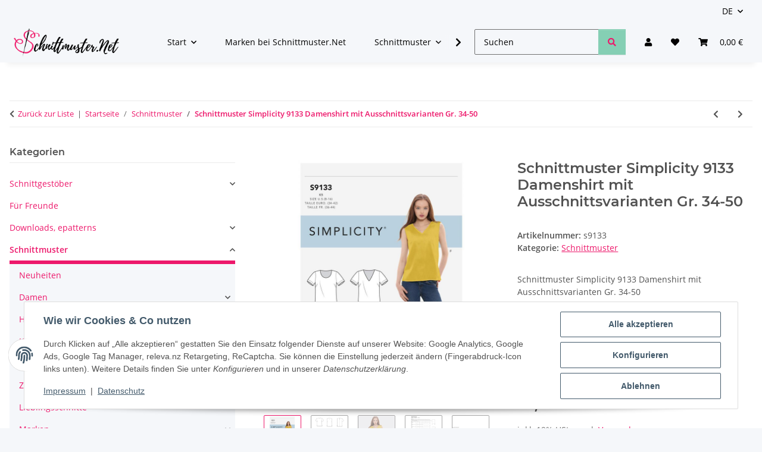

--- FILE ---
content_type: text/html; charset=utf-8
request_url: https://www.schnittmuster.net/Schnittmuster-Simplicity-9133-Damenshirt-mit-Ausschnittsvarianten-Gr-34-50
body_size: 52644
content:
<!DOCTYPE html>
<html lang="de" itemscope itemtype="https://schema.org/ItemPage">
    
    <head>
<!-- The initial config of Consent Mode -->
<script type="text/javascript">
        window.dataLayer = window.dataLayer || [];
        function gtag() {dataLayer.push(arguments);}
        gtag('consent', 'default', {
            ad_storage: 'denied',
            ad_user_data: 'denied',
            ad_personalization: 'denied',
            analytics_storage: 'denied',
            functionality_storage: 'denied',
            personalization_storage: 'denied',
            security_storage: 'denied',
            wait_for_update: 2000});
        </script><!-- Google Tag Manager -->
<script id="ws_gt_gtm">(function(w,d,s,l,i){w[l]=w[l]||[];w[l].push({'gtm.start':new Date().getTime(),event:'gtm.js'});var f=d.getElementsByTagName(s)[0],j=d.createElement(s),dl=l!='dataLayer'?'&l='+l:'';j.async=true;j.src='https://www.googletagmanager.com/gtm.js?id='+i+dl;f.parentNode.insertBefore(j,f);})(window,document,'script','dataLayer','GTM-WHKVM5D');</script>
<!-- End Google Tag Manager -->
<!-- WS Google Tracking -->
<script async src="https://www.googletagmanager.com/gtag/js"></script><script id="ws_gt_globalSiteTag" type="application/javascript">
window.dataLayer = window.dataLayer || [];
function gtag() {dataLayer.push(arguments);}
gtag('js', new Date());
gtag('set', {'language': 'de'});</script>

<script type="application/javascript">/* Google Ads */if(typeof gtag == 'function'){gtag('config', 'AW-')};</script>
<script type="application/javascript">/* Google Analytics 4 */if(typeof gtag == 'function'){gtag('config', 'G-RPN6CDV9R3', {'anonymize_ip': true, })};</script>
<!-- END WS Google Tracking --><meta name="google-site-verification" content="DsjG5rAdPplMmX8MPRge0a43NQyJsZZ0kPhjJ1_i0gk">
        
            <meta http-equiv="content-type" content="text/html; charset=utf-8">
            <meta name="description" itemprop="description" content="Schnittmuster.Net Schnittmuster Simplicity 9133 Damenshirt mit Ausschnittsvarianten Gr 34-50">
                            <meta name="keywords" itemprop="keywords" content="simplicity Schnittmuster einfach nähen lernen schnittmuster net schnittmuster de sewing pattern deutsch englisch 9133 Damenshirt mit Ausschnittsvarianten Gr. 34-50">
                        <meta name="viewport" content="width=device-width, initial-scale=1.0">
            <meta http-equiv="X-UA-Compatible" content="IE=edge">
                        <meta name="robots" content="index, follow">

            <meta itemprop="url" content="https://www.schnittmuster.net/Schnittmuster-Simplicity-9133-Damenshirt-mit-Ausschnittsvarianten-Gr-34-50">
            <meta property="og:type" content="website">
            <meta property="og:site_name" content="Schnittmuster Simplicity 9133 Damenshirt mit Ausschnittsvarianten - S">
            <meta property="og:title" content="Schnittmuster Simplicity 9133 Damenshirt mit Ausschnittsvarianten - S">
            <meta property="og:description" content="Schnittmuster.Net Schnittmuster Simplicity 9133 Damenshirt mit Ausschnittsvarianten Gr 34-50">
            <meta property="og:url" content="https://www.schnittmuster.net/Schnittmuster-Simplicity-9133-Damenshirt-mit-Ausschnittsvarianten-Gr-34-50">

                                    
                            <meta itemprop="image" content="https://www.schnittmuster.net/media/image/product/25304/lg/schnittmuster-simplicity-9133-damenshirt-mit-ausschnittsvarianten-gr-34-50.jpg">
                <meta property="og:image" content="https://www.schnittmuster.net/media/image/product/25304/lg/schnittmuster-simplicity-9133-damenshirt-mit-ausschnittsvarianten-gr-34-50.jpg">
                <meta property="og:image:width" content="566">
                <meta property="og:image:height" content="800">
                    

        <title itemprop="name">Schnittmuster Simplicity 9133 Damenshirt mit Ausschnittsvarianten - S</title>

                    <link rel="canonical" href="https://www.schnittmuster.net/Schnittmuster-Simplicity-9133-Damenshirt-mit-Ausschnittsvarianten-Gr-34-50">
        
        

        
            <link rel="icon" href="https://www.schnittmuster.net/favicon.ico" sizes="48x48">
            <link rel="icon" href="https://www.schnittmuster.net/favicon.svg" sizes="any" type="image/svg+xml">
            <link rel="apple-touch-icon" href="https://www.schnittmuster.net/apple-touch-icon.png">
            <link rel="manifest" href="https://www.schnittmuster.net/site.webmanifest">
            <meta name="msapplication-TileColor" content="rgb(237, 24, 107)">
            <meta name="msapplication-TileImage" content="https://www.schnittmuster.net/mstile-144x144.png">
        
        
            <meta name="theme-color" content="rgb(237, 24, 107)">
        

        
                                                    
                <style id="criticalCSS">
                    
                        :root{--blue: #007bff;--indigo: #6610f2;--purple: #6f42c1;--pink: #e83e8c;--red: #dc3545;--orange: #fd7e14;--yellow: #ffc107;--green: #28a745;--teal: #20c997;--cyan: #17a2b8;--white: #ffffff;--gray: #707070;--gray-dark: #343a40;--primary: #ed186b;--secondary: #525252;--success: #1C871E;--info: #525252;--warning: #a56823;--danger: #b90000;--light: #f5f7fa;--dark: #525252;--gray: #707070;--gray-light: #f5f7fa;--gray-medium: #ebebeb;--gray-dark: #9b9b9b;--gray-darker: #525252;--breakpoint-xs: 0;--breakpoint-sm: 576px;--breakpoint-md: 768px;--breakpoint-lg: 992px;--breakpoint-xl: 1300px;--font-family-sans-serif: "Open Sans", sans-serif;--font-family-monospace: SFMono-Regular, Menlo, Monaco, Consolas, "Liberation Mono", "Courier New", monospace}*,*::before,*::after{box-sizing:border-box}html{font-family:sans-serif;line-height:1.15;-webkit-text-size-adjust:100%;-webkit-tap-highlight-color:rgba(0, 0, 0, 0)}article,aside,figcaption,figure,footer,header,hgroup,main,nav,section{display:block}body{margin:0;font-family:"Open Sans", sans-serif;font-size:0.875rem;font-weight:400;line-height:1.5;color:#525252;text-align:left;background-color:#f5f7fa}[tabindex="-1"]:focus:not(:focus-visible){outline:0 !important}hr{box-sizing:content-box;height:0;overflow:visible}h1,h2,h3,h4,h5,h6{margin-top:0;margin-bottom:1rem}p{margin-top:0;margin-bottom:1rem}abbr[title],abbr[data-original-title]{text-decoration:underline;text-decoration:underline dotted;cursor:help;border-bottom:0;text-decoration-skip-ink:none}address{margin-bottom:1rem;font-style:normal;line-height:inherit}ol,ul,dl{margin-top:0;margin-bottom:1rem}ol ol,ul ul,ol ul,ul ol{margin-bottom:0}dt{font-weight:700}dd{margin-bottom:0.5rem;margin-left:0}blockquote{margin:0 0 1rem}b,strong{font-weight:bolder}small{font-size:80%}sub,sup{position:relative;font-size:75%;line-height:0;vertical-align:baseline}sub{bottom:-0.25em}sup{top:-0.5em}a{color:#525252;text-decoration:underline;background-color:transparent}a:hover{color:#ed186b;text-decoration:none}a:not([href]):not([class]){color:inherit;text-decoration:none}a:not([href]):not([class]):hover{color:inherit;text-decoration:none}pre,code,kbd,samp{font-family:SFMono-Regular, Menlo, Monaco, Consolas, "Liberation Mono", "Courier New", monospace;font-size:1em}pre{margin-top:0;margin-bottom:1rem;overflow:auto;-ms-overflow-style:scrollbar}figure{margin:0 0 1rem}img{vertical-align:middle;border-style:none}svg{overflow:hidden;vertical-align:middle}table{border-collapse:collapse}caption{padding-top:0.75rem;padding-bottom:0.75rem;color:#707070;text-align:left;caption-side:bottom}th{text-align:inherit;text-align:-webkit-match-parent}label{display:inline-block;margin-bottom:0.5rem}button{border-radius:0}button:focus:not(:focus-visible){outline:0}input,button,select,optgroup,textarea{margin:0;font-family:inherit;font-size:inherit;line-height:inherit}button,input{overflow:visible}button,select{text-transform:none}[role="button"]{cursor:pointer}select{word-wrap:normal}button,[type="button"],[type="reset"],[type="submit"]{-webkit-appearance:button}button:not(:disabled),[type="button"]:not(:disabled),[type="reset"]:not(:disabled),[type="submit"]:not(:disabled){cursor:pointer}button::-moz-focus-inner,[type="button"]::-moz-focus-inner,[type="reset"]::-moz-focus-inner,[type="submit"]::-moz-focus-inner{padding:0;border-style:none}input[type="radio"],input[type="checkbox"]{box-sizing:border-box;padding:0}textarea{overflow:auto;resize:vertical}fieldset{min-width:0;padding:0;margin:0;border:0}legend{display:block;width:100%;max-width:100%;padding:0;margin-bottom:0.5rem;font-size:1.5rem;line-height:inherit;color:inherit;white-space:normal}progress{vertical-align:baseline}[type="number"]::-webkit-inner-spin-button,[type="number"]::-webkit-outer-spin-button{height:auto}[type="search"]{outline-offset:-2px;-webkit-appearance:none}[type="search"]::-webkit-search-decoration{-webkit-appearance:none}::-webkit-file-upload-button{font:inherit;-webkit-appearance:button}output{display:inline-block}summary{display:list-item;cursor:pointer}template{display:none}[hidden]{display:none !important}.img-fluid{max-width:100%;height:auto}.img-thumbnail{padding:0.25rem;background-color:#f5f7fa;border:1px solid #dee2e6;border-radius:0.125rem;box-shadow:0 1px 2px rgba(0, 0, 0, 0.075);max-width:100%;height:auto}.figure{display:inline-block}.figure-img{margin-bottom:0.5rem;line-height:1}.figure-caption{font-size:90%;color:#707070}code{font-size:87.5%;color:#e83e8c;word-wrap:break-word}a>code{color:inherit}kbd{padding:0.2rem 0.4rem;font-size:87.5%;color:#ffffff;background-color:#212529;border-radius:0.125rem;box-shadow:inset 0 -0.1rem 0 rgba(0, 0, 0, 0.25)}kbd kbd{padding:0;font-size:100%;font-weight:700;box-shadow:none}pre{display:block;font-size:87.5%;color:#212529}pre code{font-size:inherit;color:inherit;word-break:normal}.pre-scrollable{max-height:340px;overflow-y:scroll}.container,.container-fluid,.container-sm,.container-md,.container-lg,.container-xl{width:100%;padding-right:1rem;padding-left:1rem;margin-right:auto;margin-left:auto}@media (min-width:576px){.container,.container-sm{max-width:97vw}}@media (min-width:768px){.container,.container-sm,.container-md{max-width:720px}}@media (min-width:992px){.container,.container-sm,.container-md,.container-lg{max-width:960px}}@media (min-width:1300px){.container,.container-sm,.container-md,.container-lg,.container-xl{max-width:1250px}}.row{display:flex;flex-wrap:wrap;margin-right:-1rem;margin-left:-1rem}.no-gutters{margin-right:0;margin-left:0}.no-gutters>.col,.no-gutters>[class*="col-"]{padding-right:0;padding-left:0}.col-1,.col-2,.col-3,.col-4,.col-5,.col-6,.col-7,.col-8,.col-9,.col-10,.col-11,.col-12,.col,.col-auto,.col-sm-1,.col-sm-2,.col-sm-3,.col-sm-4,.col-sm-5,.col-sm-6,.col-sm-7,.col-sm-8,.col-sm-9,.col-sm-10,.col-sm-11,.col-sm-12,.col-sm,.col-sm-auto,.col-md-1,.col-md-2,.col-md-3,.col-md-4,.col-md-5,.col-md-6,.col-md-7,.col-md-8,.col-md-9,.col-md-10,.col-md-11,.col-md-12,.col-md,.col-md-auto,.col-lg-1,.col-lg-2,.col-lg-3,.col-lg-4,.col-lg-5,.col-lg-6,.col-lg-7,.col-lg-8,.col-lg-9,.col-lg-10,.col-lg-11,.col-lg-12,.col-lg,.col-lg-auto,.col-xl-1,.col-xl-2,.col-xl-3,.col-xl-4,.col-xl-5,.col-xl-6,.col-xl-7,.col-xl-8,.col-xl-9,.col-xl-10,.col-xl-11,.col-xl-12,.col-xl,.col-xl-auto{position:relative;width:100%;padding-right:1rem;padding-left:1rem}.col{flex-basis:0;flex-grow:1;max-width:100%}.row-cols-1>*{flex:0 0 100%;max-width:100%}.row-cols-2>*{flex:0 0 50%;max-width:50%}.row-cols-3>*{flex:0 0 33.3333333333%;max-width:33.3333333333%}.row-cols-4>*{flex:0 0 25%;max-width:25%}.row-cols-5>*{flex:0 0 20%;max-width:20%}.row-cols-6>*{flex:0 0 16.6666666667%;max-width:16.6666666667%}.col-auto{flex:0 0 auto;width:auto;max-width:100%}.col-1{flex:0 0 8.33333333%;max-width:8.33333333%}.col-2{flex:0 0 16.66666667%;max-width:16.66666667%}.col-3{flex:0 0 25%;max-width:25%}.col-4{flex:0 0 33.33333333%;max-width:33.33333333%}.col-5{flex:0 0 41.66666667%;max-width:41.66666667%}.col-6{flex:0 0 50%;max-width:50%}.col-7{flex:0 0 58.33333333%;max-width:58.33333333%}.col-8{flex:0 0 66.66666667%;max-width:66.66666667%}.col-9{flex:0 0 75%;max-width:75%}.col-10{flex:0 0 83.33333333%;max-width:83.33333333%}.col-11{flex:0 0 91.66666667%;max-width:91.66666667%}.col-12{flex:0 0 100%;max-width:100%}.order-first{order:-1}.order-last{order:13}.order-0{order:0}.order-1{order:1}.order-2{order:2}.order-3{order:3}.order-4{order:4}.order-5{order:5}.order-6{order:6}.order-7{order:7}.order-8{order:8}.order-9{order:9}.order-10{order:10}.order-11{order:11}.order-12{order:12}.offset-1{margin-left:8.33333333%}.offset-2{margin-left:16.66666667%}.offset-3{margin-left:25%}.offset-4{margin-left:33.33333333%}.offset-5{margin-left:41.66666667%}.offset-6{margin-left:50%}.offset-7{margin-left:58.33333333%}.offset-8{margin-left:66.66666667%}.offset-9{margin-left:75%}.offset-10{margin-left:83.33333333%}.offset-11{margin-left:91.66666667%}@media (min-width:576px){.col-sm{flex-basis:0;flex-grow:1;max-width:100%}.row-cols-sm-1>*{flex:0 0 100%;max-width:100%}.row-cols-sm-2>*{flex:0 0 50%;max-width:50%}.row-cols-sm-3>*{flex:0 0 33.3333333333%;max-width:33.3333333333%}.row-cols-sm-4>*{flex:0 0 25%;max-width:25%}.row-cols-sm-5>*{flex:0 0 20%;max-width:20%}.row-cols-sm-6>*{flex:0 0 16.6666666667%;max-width:16.6666666667%}.col-sm-auto{flex:0 0 auto;width:auto;max-width:100%}.col-sm-1{flex:0 0 8.33333333%;max-width:8.33333333%}.col-sm-2{flex:0 0 16.66666667%;max-width:16.66666667%}.col-sm-3{flex:0 0 25%;max-width:25%}.col-sm-4{flex:0 0 33.33333333%;max-width:33.33333333%}.col-sm-5{flex:0 0 41.66666667%;max-width:41.66666667%}.col-sm-6{flex:0 0 50%;max-width:50%}.col-sm-7{flex:0 0 58.33333333%;max-width:58.33333333%}.col-sm-8{flex:0 0 66.66666667%;max-width:66.66666667%}.col-sm-9{flex:0 0 75%;max-width:75%}.col-sm-10{flex:0 0 83.33333333%;max-width:83.33333333%}.col-sm-11{flex:0 0 91.66666667%;max-width:91.66666667%}.col-sm-12{flex:0 0 100%;max-width:100%}.order-sm-first{order:-1}.order-sm-last{order:13}.order-sm-0{order:0}.order-sm-1{order:1}.order-sm-2{order:2}.order-sm-3{order:3}.order-sm-4{order:4}.order-sm-5{order:5}.order-sm-6{order:6}.order-sm-7{order:7}.order-sm-8{order:8}.order-sm-9{order:9}.order-sm-10{order:10}.order-sm-11{order:11}.order-sm-12{order:12}.offset-sm-0{margin-left:0}.offset-sm-1{margin-left:8.33333333%}.offset-sm-2{margin-left:16.66666667%}.offset-sm-3{margin-left:25%}.offset-sm-4{margin-left:33.33333333%}.offset-sm-5{margin-left:41.66666667%}.offset-sm-6{margin-left:50%}.offset-sm-7{margin-left:58.33333333%}.offset-sm-8{margin-left:66.66666667%}.offset-sm-9{margin-left:75%}.offset-sm-10{margin-left:83.33333333%}.offset-sm-11{margin-left:91.66666667%}}@media (min-width:768px){.col-md{flex-basis:0;flex-grow:1;max-width:100%}.row-cols-md-1>*{flex:0 0 100%;max-width:100%}.row-cols-md-2>*{flex:0 0 50%;max-width:50%}.row-cols-md-3>*{flex:0 0 33.3333333333%;max-width:33.3333333333%}.row-cols-md-4>*{flex:0 0 25%;max-width:25%}.row-cols-md-5>*{flex:0 0 20%;max-width:20%}.row-cols-md-6>*{flex:0 0 16.6666666667%;max-width:16.6666666667%}.col-md-auto{flex:0 0 auto;width:auto;max-width:100%}.col-md-1{flex:0 0 8.33333333%;max-width:8.33333333%}.col-md-2{flex:0 0 16.66666667%;max-width:16.66666667%}.col-md-3{flex:0 0 25%;max-width:25%}.col-md-4{flex:0 0 33.33333333%;max-width:33.33333333%}.col-md-5{flex:0 0 41.66666667%;max-width:41.66666667%}.col-md-6{flex:0 0 50%;max-width:50%}.col-md-7{flex:0 0 58.33333333%;max-width:58.33333333%}.col-md-8{flex:0 0 66.66666667%;max-width:66.66666667%}.col-md-9{flex:0 0 75%;max-width:75%}.col-md-10{flex:0 0 83.33333333%;max-width:83.33333333%}.col-md-11{flex:0 0 91.66666667%;max-width:91.66666667%}.col-md-12{flex:0 0 100%;max-width:100%}.order-md-first{order:-1}.order-md-last{order:13}.order-md-0{order:0}.order-md-1{order:1}.order-md-2{order:2}.order-md-3{order:3}.order-md-4{order:4}.order-md-5{order:5}.order-md-6{order:6}.order-md-7{order:7}.order-md-8{order:8}.order-md-9{order:9}.order-md-10{order:10}.order-md-11{order:11}.order-md-12{order:12}.offset-md-0{margin-left:0}.offset-md-1{margin-left:8.33333333%}.offset-md-2{margin-left:16.66666667%}.offset-md-3{margin-left:25%}.offset-md-4{margin-left:33.33333333%}.offset-md-5{margin-left:41.66666667%}.offset-md-6{margin-left:50%}.offset-md-7{margin-left:58.33333333%}.offset-md-8{margin-left:66.66666667%}.offset-md-9{margin-left:75%}.offset-md-10{margin-left:83.33333333%}.offset-md-11{margin-left:91.66666667%}}@media (min-width:992px){.col-lg{flex-basis:0;flex-grow:1;max-width:100%}.row-cols-lg-1>*{flex:0 0 100%;max-width:100%}.row-cols-lg-2>*{flex:0 0 50%;max-width:50%}.row-cols-lg-3>*{flex:0 0 33.3333333333%;max-width:33.3333333333%}.row-cols-lg-4>*{flex:0 0 25%;max-width:25%}.row-cols-lg-5>*{flex:0 0 20%;max-width:20%}.row-cols-lg-6>*{flex:0 0 16.6666666667%;max-width:16.6666666667%}.col-lg-auto{flex:0 0 auto;width:auto;max-width:100%}.col-lg-1{flex:0 0 8.33333333%;max-width:8.33333333%}.col-lg-2{flex:0 0 16.66666667%;max-width:16.66666667%}.col-lg-3{flex:0 0 25%;max-width:25%}.col-lg-4{flex:0 0 33.33333333%;max-width:33.33333333%}.col-lg-5{flex:0 0 41.66666667%;max-width:41.66666667%}.col-lg-6{flex:0 0 50%;max-width:50%}.col-lg-7{flex:0 0 58.33333333%;max-width:58.33333333%}.col-lg-8{flex:0 0 66.66666667%;max-width:66.66666667%}.col-lg-9{flex:0 0 75%;max-width:75%}.col-lg-10{flex:0 0 83.33333333%;max-width:83.33333333%}.col-lg-11{flex:0 0 91.66666667%;max-width:91.66666667%}.col-lg-12{flex:0 0 100%;max-width:100%}.order-lg-first{order:-1}.order-lg-last{order:13}.order-lg-0{order:0}.order-lg-1{order:1}.order-lg-2{order:2}.order-lg-3{order:3}.order-lg-4{order:4}.order-lg-5{order:5}.order-lg-6{order:6}.order-lg-7{order:7}.order-lg-8{order:8}.order-lg-9{order:9}.order-lg-10{order:10}.order-lg-11{order:11}.order-lg-12{order:12}.offset-lg-0{margin-left:0}.offset-lg-1{margin-left:8.33333333%}.offset-lg-2{margin-left:16.66666667%}.offset-lg-3{margin-left:25%}.offset-lg-4{margin-left:33.33333333%}.offset-lg-5{margin-left:41.66666667%}.offset-lg-6{margin-left:50%}.offset-lg-7{margin-left:58.33333333%}.offset-lg-8{margin-left:66.66666667%}.offset-lg-9{margin-left:75%}.offset-lg-10{margin-left:83.33333333%}.offset-lg-11{margin-left:91.66666667%}}@media (min-width:1300px){.col-xl{flex-basis:0;flex-grow:1;max-width:100%}.row-cols-xl-1>*{flex:0 0 100%;max-width:100%}.row-cols-xl-2>*{flex:0 0 50%;max-width:50%}.row-cols-xl-3>*{flex:0 0 33.3333333333%;max-width:33.3333333333%}.row-cols-xl-4>*{flex:0 0 25%;max-width:25%}.row-cols-xl-5>*{flex:0 0 20%;max-width:20%}.row-cols-xl-6>*{flex:0 0 16.6666666667%;max-width:16.6666666667%}.col-xl-auto{flex:0 0 auto;width:auto;max-width:100%}.col-xl-1{flex:0 0 8.33333333%;max-width:8.33333333%}.col-xl-2{flex:0 0 16.66666667%;max-width:16.66666667%}.col-xl-3{flex:0 0 25%;max-width:25%}.col-xl-4{flex:0 0 33.33333333%;max-width:33.33333333%}.col-xl-5{flex:0 0 41.66666667%;max-width:41.66666667%}.col-xl-6{flex:0 0 50%;max-width:50%}.col-xl-7{flex:0 0 58.33333333%;max-width:58.33333333%}.col-xl-8{flex:0 0 66.66666667%;max-width:66.66666667%}.col-xl-9{flex:0 0 75%;max-width:75%}.col-xl-10{flex:0 0 83.33333333%;max-width:83.33333333%}.col-xl-11{flex:0 0 91.66666667%;max-width:91.66666667%}.col-xl-12{flex:0 0 100%;max-width:100%}.order-xl-first{order:-1}.order-xl-last{order:13}.order-xl-0{order:0}.order-xl-1{order:1}.order-xl-2{order:2}.order-xl-3{order:3}.order-xl-4{order:4}.order-xl-5{order:5}.order-xl-6{order:6}.order-xl-7{order:7}.order-xl-8{order:8}.order-xl-9{order:9}.order-xl-10{order:10}.order-xl-11{order:11}.order-xl-12{order:12}.offset-xl-0{margin-left:0}.offset-xl-1{margin-left:8.33333333%}.offset-xl-2{margin-left:16.66666667%}.offset-xl-3{margin-left:25%}.offset-xl-4{margin-left:33.33333333%}.offset-xl-5{margin-left:41.66666667%}.offset-xl-6{margin-left:50%}.offset-xl-7{margin-left:58.33333333%}.offset-xl-8{margin-left:66.66666667%}.offset-xl-9{margin-left:75%}.offset-xl-10{margin-left:83.33333333%}.offset-xl-11{margin-left:91.66666667%}}.nav{display:flex;flex-wrap:wrap;padding-left:0;margin-bottom:0;list-style:none}.nav-link{display:block;padding:0.5rem 1rem;text-decoration:none}.nav-link:hover,.nav-link:focus{text-decoration:none}.nav-link.disabled{color:#707070;pointer-events:none;cursor:default}.nav-tabs{border-bottom:1px solid #dee2e6}.nav-tabs .nav-link{margin-bottom:-1px;background-color:transparent;border:1px solid transparent;border-top-left-radius:0;border-top-right-radius:0}.nav-tabs .nav-link:hover,.nav-tabs .nav-link:focus{isolation:isolate;border-color:transparent}.nav-tabs .nav-link.disabled{color:#707070;background-color:transparent;border-color:transparent}.nav-tabs .nav-link.active,.nav-tabs .nav-item.show .nav-link{color:#525252;background-color:transparent;border-color:#ed186b}.nav-tabs .dropdown-menu{margin-top:-1px;border-top-left-radius:0;border-top-right-radius:0}.nav-pills .nav-link{background:none;border:0;border-radius:0.125rem}.nav-pills .nav-link.active,.nav-pills .show>.nav-link{color:#ffffff;background-color:#ed186b}.nav-fill>.nav-link,.nav-fill .nav-item{flex:1 1 auto;text-align:center}.nav-justified>.nav-link,.nav-justified .nav-item{flex-basis:0;flex-grow:1;text-align:center}.tab-content>.tab-pane{display:none}.tab-content>.active{display:block}.navbar{position:relative;display:flex;flex-wrap:wrap;align-items:center;justify-content:space-between;padding:0.4rem 1rem}.navbar .container,.navbar .container-fluid,.navbar .container-sm,.navbar .container-md,.navbar .container-lg,.navbar .container-xl,.navbar>.container-sm,.navbar>.container-md,.navbar>.container-lg,.navbar>.container-xl{display:flex;flex-wrap:wrap;align-items:center;justify-content:space-between}.navbar-brand{display:inline-block;padding-top:0.40625rem;padding-bottom:0.40625rem;margin-right:1rem;font-size:1rem;line-height:inherit;white-space:nowrap}.navbar-brand:hover,.navbar-brand:focus{text-decoration:none}.navbar-nav{display:flex;flex-direction:column;padding-left:0;margin-bottom:0;list-style:none}.navbar-nav .nav-link{padding-right:0;padding-left:0}.navbar-nav .dropdown-menu{position:static;float:none}.navbar-text{display:inline-block;padding-top:0.5rem;padding-bottom:0.5rem}.navbar-collapse{flex-basis:100%;flex-grow:1;align-items:center}.navbar-toggler{padding:0.25rem 0.75rem;font-size:1rem;line-height:1;background-color:transparent;border:1px solid transparent;border-radius:0.125rem}.navbar-toggler:hover,.navbar-toggler:focus{text-decoration:none}.navbar-toggler-icon{display:inline-block;width:1.5em;height:1.5em;vertical-align:middle;content:"";background:50% / 100% 100% no-repeat}.navbar-nav-scroll{max-height:75vh;overflow-y:auto}@media (max-width:575.98px){.navbar-expand-sm>.container,.navbar-expand-sm>.container-fluid,.navbar-expand-sm>.container-sm,.navbar-expand-sm>.container-md,.navbar-expand-sm>.container-lg,.navbar-expand-sm>.container-xl{padding-right:0;padding-left:0}}@media (min-width:576px){.navbar-expand-sm{flex-flow:row nowrap;justify-content:flex-start}.navbar-expand-sm .navbar-nav{flex-direction:row}.navbar-expand-sm .navbar-nav .dropdown-menu{position:absolute}.navbar-expand-sm .navbar-nav .nav-link{padding-right:1.5rem;padding-left:1.5rem}.navbar-expand-sm>.container,.navbar-expand-sm>.container-fluid,.navbar-expand-sm>.container-sm,.navbar-expand-sm>.container-md,.navbar-expand-sm>.container-lg,.navbar-expand-sm>.container-xl{flex-wrap:nowrap}.navbar-expand-sm .navbar-nav-scroll{overflow:visible}.navbar-expand-sm .navbar-collapse{display:flex !important;flex-basis:auto}.navbar-expand-sm .navbar-toggler{display:none}}@media (max-width:767.98px){.navbar-expand-md>.container,.navbar-expand-md>.container-fluid,.navbar-expand-md>.container-sm,.navbar-expand-md>.container-md,.navbar-expand-md>.container-lg,.navbar-expand-md>.container-xl{padding-right:0;padding-left:0}}@media (min-width:768px){.navbar-expand-md{flex-flow:row nowrap;justify-content:flex-start}.navbar-expand-md .navbar-nav{flex-direction:row}.navbar-expand-md .navbar-nav .dropdown-menu{position:absolute}.navbar-expand-md .navbar-nav .nav-link{padding-right:1.5rem;padding-left:1.5rem}.navbar-expand-md>.container,.navbar-expand-md>.container-fluid,.navbar-expand-md>.container-sm,.navbar-expand-md>.container-md,.navbar-expand-md>.container-lg,.navbar-expand-md>.container-xl{flex-wrap:nowrap}.navbar-expand-md .navbar-nav-scroll{overflow:visible}.navbar-expand-md .navbar-collapse{display:flex !important;flex-basis:auto}.navbar-expand-md .navbar-toggler{display:none}}@media (max-width:991.98px){.navbar-expand-lg>.container,.navbar-expand-lg>.container-fluid,.navbar-expand-lg>.container-sm,.navbar-expand-lg>.container-md,.navbar-expand-lg>.container-lg,.navbar-expand-lg>.container-xl{padding-right:0;padding-left:0}}@media (min-width:992px){.navbar-expand-lg{flex-flow:row nowrap;justify-content:flex-start}.navbar-expand-lg .navbar-nav{flex-direction:row}.navbar-expand-lg .navbar-nav .dropdown-menu{position:absolute}.navbar-expand-lg .navbar-nav .nav-link{padding-right:1.5rem;padding-left:1.5rem}.navbar-expand-lg>.container,.navbar-expand-lg>.container-fluid,.navbar-expand-lg>.container-sm,.navbar-expand-lg>.container-md,.navbar-expand-lg>.container-lg,.navbar-expand-lg>.container-xl{flex-wrap:nowrap}.navbar-expand-lg .navbar-nav-scroll{overflow:visible}.navbar-expand-lg .navbar-collapse{display:flex !important;flex-basis:auto}.navbar-expand-lg .navbar-toggler{display:none}}@media (max-width:1299.98px){.navbar-expand-xl>.container,.navbar-expand-xl>.container-fluid,.navbar-expand-xl>.container-sm,.navbar-expand-xl>.container-md,.navbar-expand-xl>.container-lg,.navbar-expand-xl>.container-xl{padding-right:0;padding-left:0}}@media (min-width:1300px){.navbar-expand-xl{flex-flow:row nowrap;justify-content:flex-start}.navbar-expand-xl .navbar-nav{flex-direction:row}.navbar-expand-xl .navbar-nav .dropdown-menu{position:absolute}.navbar-expand-xl .navbar-nav .nav-link{padding-right:1.5rem;padding-left:1.5rem}.navbar-expand-xl>.container,.navbar-expand-xl>.container-fluid,.navbar-expand-xl>.container-sm,.navbar-expand-xl>.container-md,.navbar-expand-xl>.container-lg,.navbar-expand-xl>.container-xl{flex-wrap:nowrap}.navbar-expand-xl .navbar-nav-scroll{overflow:visible}.navbar-expand-xl .navbar-collapse{display:flex !important;flex-basis:auto}.navbar-expand-xl .navbar-toggler{display:none}}.navbar-expand{flex-flow:row nowrap;justify-content:flex-start}.navbar-expand>.container,.navbar-expand>.container-fluid,.navbar-expand>.container-sm,.navbar-expand>.container-md,.navbar-expand>.container-lg,.navbar-expand>.container-xl{padding-right:0;padding-left:0}.navbar-expand .navbar-nav{flex-direction:row}.navbar-expand .navbar-nav .dropdown-menu{position:absolute}.navbar-expand .navbar-nav .nav-link{padding-right:1.5rem;padding-left:1.5rem}.navbar-expand>.container,.navbar-expand>.container-fluid,.navbar-expand>.container-sm,.navbar-expand>.container-md,.navbar-expand>.container-lg,.navbar-expand>.container-xl{flex-wrap:nowrap}.navbar-expand .navbar-nav-scroll{overflow:visible}.navbar-expand .navbar-collapse{display:flex !important;flex-basis:auto}.navbar-expand .navbar-toggler{display:none}.navbar-light .navbar-brand{color:rgba(0, 0, 0, 0.9)}.navbar-light .navbar-brand:hover,.navbar-light .navbar-brand:focus{color:rgba(0, 0, 0, 0.9)}.navbar-light .navbar-nav .nav-link{color:#525252}.navbar-light .navbar-nav .nav-link:hover,.navbar-light .navbar-nav .nav-link:focus{color:#ed186b}.navbar-light .navbar-nav .nav-link.disabled{color:rgba(0, 0, 0, 0.3)}.navbar-light .navbar-nav .show>.nav-link,.navbar-light .navbar-nav .active>.nav-link,.navbar-light .navbar-nav .nav-link.show,.navbar-light .navbar-nav .nav-link.active{color:rgba(0, 0, 0, 0.9)}.navbar-light .navbar-toggler{color:#525252;border-color:rgba(0, 0, 0, 0.1)}.navbar-light .navbar-toggler-icon{background-image:url("data:image/svg+xml,%3csvg xmlns='http://www.w3.org/2000/svg' width='30' height='30' viewBox='0 0 30 30'%3e%3cpath stroke='%23525252' stroke-linecap='round' stroke-miterlimit='10' stroke-width='2' d='M4 7h22M4 15h22M4 23h22'/%3e%3c/svg%3e")}.navbar-light .navbar-text{color:#525252}.navbar-light .navbar-text a{color:rgba(0, 0, 0, 0.9)}.navbar-light .navbar-text a:hover,.navbar-light .navbar-text a:focus{color:rgba(0, 0, 0, 0.9)}.navbar-dark .navbar-brand{color:#ffffff}.navbar-dark .navbar-brand:hover,.navbar-dark .navbar-brand:focus{color:#ffffff}.navbar-dark .navbar-nav .nav-link{color:rgba(255, 255, 255, 0.5)}.navbar-dark .navbar-nav .nav-link:hover,.navbar-dark .navbar-nav .nav-link:focus{color:rgba(255, 255, 255, 0.75)}.navbar-dark .navbar-nav .nav-link.disabled{color:rgba(255, 255, 255, 0.25)}.navbar-dark .navbar-nav .show>.nav-link,.navbar-dark .navbar-nav .active>.nav-link,.navbar-dark .navbar-nav .nav-link.show,.navbar-dark .navbar-nav .nav-link.active{color:#ffffff}.navbar-dark .navbar-toggler{color:rgba(255, 255, 255, 0.5);border-color:rgba(255, 255, 255, 0.1)}.navbar-dark .navbar-toggler-icon{background-image:url("data:image/svg+xml,%3csvg xmlns='http://www.w3.org/2000/svg' width='30' height='30' viewBox='0 0 30 30'%3e%3cpath stroke='rgba%28255, 255, 255, 0.5%29' stroke-linecap='round' stroke-miterlimit='10' stroke-width='2' d='M4 7h22M4 15h22M4 23h22'/%3e%3c/svg%3e")}.navbar-dark .navbar-text{color:rgba(255, 255, 255, 0.5)}.navbar-dark .navbar-text a{color:#ffffff}.navbar-dark .navbar-text a:hover,.navbar-dark .navbar-text a:focus{color:#ffffff}.pagination-sm .page-item.active .page-link::after,.pagination-sm .page-item.active .page-text::after{left:0.375rem;right:0.375rem}.pagination-lg .page-item.active .page-link::after,.pagination-lg .page-item.active .page-text::after{left:1.125rem;right:1.125rem}.page-item{position:relative}.page-item.active{font-weight:700}.page-item.active .page-link::after,.page-item.active .page-text::after{content:"";position:absolute;left:0.5625rem;bottom:0;right:0.5625rem;border-bottom:4px solid #ed186b}@media (min-width:768px){.dropdown-item.page-item{background-color:transparent}}.page-link,.page-text{text-decoration:none}.pagination{margin-bottom:0;justify-content:space-between;align-items:center}@media (min-width:768px){.pagination{justify-content:normal}.pagination .dropdown>.btn{display:none}.pagination .dropdown-menu{position:static !important;transform:none !important;display:flex;margin:0;padding:0;border:0;min-width:auto}.pagination .dropdown-item{width:auto;display:inline-block;padding:0}.pagination .dropdown-item.active{background-color:transparent;color:#525252}.pagination .dropdown-item:hover{background-color:transparent}.pagination .pagination-site{display:none}}@media (max-width:767.98px){.pagination .dropdown-item{padding:0}.pagination .dropdown-item.active .page-link,.pagination .dropdown-item.active .page-text,.pagination .dropdown-item:active .page-link,.pagination .dropdown-item:active .page-text{color:#525252}}.productlist-page-nav{align-items:center}.productlist-page-nav .pagination{margin:0}.productlist-page-nav .displayoptions{margin-bottom:1rem}@media (min-width:768px){.productlist-page-nav .displayoptions{margin-bottom:0}}.productlist-page-nav .displayoptions .btn-group+.btn-group+.btn-group{margin-left:0.5rem}.productlist-page-nav .result-option-wrapper{margin-right:0.5rem}.productlist-page-nav .productlist-item-info{margin-bottom:0.5rem;margin-left:auto;margin-right:auto;display:flex}@media (min-width:768px){.productlist-page-nav .productlist-item-info{margin-right:0;margin-bottom:0}.productlist-page-nav .productlist-item-info.productlist-item-border{border-right:1px solid #ebebeb;padding-right:1rem}}.productlist-page-nav.productlist-page-nav-header-m{margin-top:3rem}@media (min-width:768px){.productlist-page-nav.productlist-page-nav-header-m{margin-top:2rem}.productlist-page-nav.productlist-page-nav-header-m>.col{margin-top:1rem}}.productlist-page-nav-bottom{margin-bottom:2rem}.pagination-wrapper{margin-bottom:1rem;align-items:center;border-top:1px solid #f5f7fa;border-bottom:1px solid #f5f7fa;padding-top:0.5rem;padding-bottom:0.5rem}.pagination-wrapper .pagination-entries{font-weight:700;margin-bottom:1rem}@media (min-width:768px){.pagination-wrapper .pagination-entries{margin-bottom:0}}.pagination-wrapper .pagination-selects{margin-left:auto;margin-top:1rem}@media (min-width:768px){.pagination-wrapper .pagination-selects{margin-left:0;margin-top:0}}.pagination-wrapper .pagination-selects .pagination-selects-entries{margin-bottom:1rem}@media (min-width:768px){.pagination-wrapper .pagination-selects .pagination-selects-entries{margin-right:1rem;margin-bottom:0}}.pagination-no-wrapper{border:0;padding-top:0;padding-bottom:0}.topbar-wrapper{position:relative;z-index:1021;flex-direction:row-reverse}.sticky-header header{position:sticky;top:0}#jtl-nav-wrapper .form-control::placeholder,#jtl-nav-wrapper .form-control:focus::placeholder{color:black}#jtl-nav-wrapper .label-slide .form-group:not(.exclude-from-label-slide):not(.checkbox) label{background:#f5f7fa;color:black}header{box-shadow:0 1rem 0.5625rem -0.75rem rgba(0, 0, 0, 0.06);position:relative;z-index:1020}header .dropdown-menu{background-color:#f5f7fa;color:black}header .navbar-toggler{color:black}header .navbar-brand img{max-width:50vw;object-fit:contain}header .nav-right .dropdown-menu{margin-top:-0.03125rem;box-shadow:inset 0 1rem 0.5625rem -0.75rem rgba(0, 0, 0, 0.06)}@media (min-width:992px){header #mainNavigation{margin-right:1rem}}@media (max-width:991.98px){header .navbar-brand img{max-width:30vw}header .dropup,header .dropright,header .dropdown,header .dropleft,header .col,header [class*="col-"]{position:static}header .navbar-collapse{position:fixed;top:0;left:0;display:block;height:100vh !important;-webkit-overflow-scrolling:touch;max-width:16.875rem;transition:all 0.2s ease-in-out;z-index:1050;width:100%;background:#f5f7fa}header .navbar-collapse:not(.show){transform:translateX(-100%)}header .navbar-nav{transition:all 0.2s ease-in-out}header .navbar-nav .nav-item,header .navbar-nav .nav-link{margin-left:0;margin-right:0;padding-left:1rem;padding-right:1rem;padding-top:1rem;padding-bottom:1rem}header .navbar-nav .nav-link{margin-top:-1rem;margin-bottom:-1rem;margin-left:-1rem;margin-right:-1rem;display:flex;align-items:center;justify-content:space-between}header .navbar-nav .nav-link::after{content:'\f054' !important;font-family:"Font Awesome 5 Free" !important;font-weight:900;margin-left:0.5rem;margin-top:0;font-size:0.75em}header .navbar-nav .nav-item.dropdown>.nav-link>.product-count{display:none}header .navbar-nav .nav-item:not(.dropdown) .nav-link::after{display:none}header .navbar-nav .dropdown-menu{position:absolute;left:100%;top:0;box-shadow:none;width:100%;padding:0;margin:0}header .navbar-nav .dropdown-menu:not(.show){display:none}header .navbar-nav .dropdown-body{margin:0}header .navbar-nav .nav{flex-direction:column}header .nav-mobile-header{padding-left:1rem;padding-right:1rem}header .nav-mobile-header>.row{height:3.125rem}header .nav-mobile-header .nav-mobile-header-hr{margin-top:0;margin-bottom:0}header .nav-mobile-body{height:calc(100vh - 3.125rem);height:calc(var(--vh, 1vh) * 100 - 3.125rem);overflow-y:auto;position:relative}header .nav-scrollbar-inner{overflow:visible}header .nav-right{font-size:1rem}header .nav-right .dropdown-menu{width:100%}}@media (min-width:992px){header .navbar-collapse{height:4.3125rem}header .navbar-nav>.nav-item>.nav-link{position:relative;padding:1.5rem}header .navbar-nav>.nav-item>.nav-link::before{content:"";position:absolute;bottom:0;left:50%;transform:translateX(-50%);border-width:0 0 6px;border-color:#ed186b;border-style:solid;transition:width 0.4s;width:0}header .navbar-nav>.nav-item.active>.nav-link::before,header .navbar-nav>.nav-item:hover>.nav-link::before,header .navbar-nav>.nav-item.hover>.nav-link::before{width:100%}header .navbar-nav>.nav-item>.dropdown-menu{max-height:calc(100vh - 12.5rem);overflow:auto;margin-top:-0.03125rem;box-shadow:inset 0 1rem 0.5625rem -0.75rem rgba(0, 0, 0, 0.06)}header .navbar-nav>.nav-item.dropdown-full{position:static}header .navbar-nav>.nav-item.dropdown-full .dropdown-menu{width:100%}header .navbar-nav>.nav-item .product-count{display:none}header .navbar-nav>.nav-item .nav{flex-wrap:wrap}header .navbar-nav .nav .nav-link{padding:0}header .navbar-nav .nav .nav-link::after{display:none}header .navbar-nav .dropdown .nav-item{width:100%}header .nav-mobile-body{align-self:flex-start;width:100%}header .nav-scrollbar-inner{width:100%}header .nav-right .nav-link{padding-top:1.5rem;padding-bottom:1.5rem}header .submenu-headline::after{display:none}header .submenu-headline-toplevel{font-family:Montserrat, sans-serif;font-size:1rem;border-bottom:1px solid #ebebeb;margin-bottom:1rem}header .subcategory-wrapper .categories-recursive-dropdown{display:block;position:static !important;box-shadow:none}header .subcategory-wrapper .categories-recursive-dropdown>.nav{flex-direction:column}header .subcategory-wrapper .categories-recursive-dropdown .categories-recursive-dropdown{margin-left:0.25rem}}header .submenu-headline-image{margin-bottom:1rem;display:none}@media (min-width:992px){header .submenu-headline-image{display:block}}header #burger-menu{margin-right:1rem}header .table,header .dropdown-item,header .btn-outline-primary{color:black}header .dropdown-item{background-color:transparent}header .dropdown-item:hover{background-color:#f5f7fa}header .btn-outline-primary:hover{color:#f5f7fa}@media (min-width:992px){.nav-item-lg-m{margin-top:1.5rem;margin-bottom:1.5rem}}.fixed-search{background-color:#f5f7fa;box-shadow:0 0.25rem 0.5rem rgba(0, 0, 0, 0.2);padding-top:0.5rem;padding-bottom:0.5rem}.fixed-search .form-control{background-color:#f5f7fa;color:black}.fixed-search .form-control::placeholder{color:black}.main-search .twitter-typeahead{display:flex;flex-grow:1}.form-clear{align-items:center;bottom:8px;color:black;cursor:pointer;display:flex;height:24px;justify-content:center;position:absolute;right:52px;width:24px;z-index:10}.account-icon-dropdown .account-icon-dropdown-pass{margin-bottom:2rem}.account-icon-dropdown .dropdown-footer{background-color:#f5f7fa}.account-icon-dropdown .dropdown-footer a{text-decoration:underline}.account-icon-dropdown .account-icon-dropdown-logout{padding-bottom:0.5rem}.cart-dropdown-shipping-notice{color:#707070}.is-checkout header,.is-checkout .navbar{height:2.8rem}@media (min-width:992px){.is-checkout header,.is-checkout .navbar{height:4.2625rem}}.is-checkout .search-form-wrapper-fixed,.is-checkout .fixed-search{display:none}@media (max-width:991.98px){.nav-icons{height:2.8rem}}.search-form-wrapper-fixed{padding-top:0.5rem;padding-bottom:0.5rem}.full-width-mega .main-search-wrapper .twitter-typeahead{flex:1}@media (min-width:992px){.full-width-mega .main-search-wrapper{display:block}}@media (max-width:991.98px){.full-width-mega.sticky-top .main-search-wrapper{padding-right:0;padding-left:0;flex:0 0 auto;width:auto;max-width:100%}.full-width-mega.sticky-top .main-search-wrapper+.col,.full-width-mega.sticky-top .main-search-wrapper a{padding-left:0}.full-width-mega.sticky-top .main-search-wrapper .nav-link{padding-right:0.7rem}.full-width-mega .secure-checkout-icon{flex:0 0 auto;width:auto;max-width:100%;margin-left:auto}.full-width-mega .toggler-logo-wrapper{position:initial;width:max-content}}.full-width-mega .nav-icons-wrapper{padding-left:0}.full-width-mega .nav-logo-wrapper{padding-right:0;margin-right:auto}@media (min-width:992px){.full-width-mega .navbar-expand-lg .nav-multiple-row .navbar-nav{flex-wrap:wrap}.full-width-mega #mainNavigation.nav-multiple-row{height:auto;margin-right:0}.full-width-mega .nav-multiple-row .nav-scrollbar-inner{padding-bottom:0}.full-width-mega .nav-multiple-row .nav-scrollbar-arrow{display:none}.full-width-mega .menu-search-position-center .main-search-wrapper{margin-right:auto}.full-width-mega .menu-search-position-left .main-search-wrapper{margin-right:auto}.full-width-mega .menu-search-position-left .nav-logo-wrapper{margin-right:initial}.full-width-mega .menu-center-center.menu-multiple-rows-multiple .nav-scrollbar-inner{justify-content:center}.full-width-mega .menu-center-space-between.menu-multiple-rows-multiple .nav-scrollbar-inner{justify-content:space-between}}@media (min-width:992px){header.full-width-mega .nav-right .dropdown-menu{box-shadow:0 0 7px #000000}header .nav-multiple-row .navbar-nav>.nav-item>.nav-link{padding:1rem 1.5rem}}.slick-slider{position:relative;display:block;box-sizing:border-box;-webkit-touch-callout:none;-webkit-user-select:none;-khtml-user-select:none;-moz-user-select:none;-ms-user-select:none;user-select:none;-ms-touch-action:pan-y;touch-action:pan-y;-webkit-tap-highlight-color:transparent}.slick-list{position:relative;overflow:hidden;display:block;margin:0;padding:0}.slick-list:focus{outline:none}.slick-list.dragging{cursor:pointer;cursor:hand}.slick-slider .slick-track,.slick-slider .slick-list{-webkit-transform:translate3d(0, 0, 0);-moz-transform:translate3d(0, 0, 0);-ms-transform:translate3d(0, 0, 0);-o-transform:translate3d(0, 0, 0);transform:translate3d(0, 0, 0)}.slick-track{position:relative;left:0;top:0;display:block;margin-left:auto;margin-right:auto;margin-bottom:2px}.slick-track:before,.slick-track:after{content:"";display:table}.slick-track:after{clear:both}.slick-loading .slick-track{visibility:hidden}.slick-slide{float:left;height:100%;min-height:1px;display:none}[dir="rtl"] .slick-slide{float:right}.slick-slide img{display:block}.slick-slide.slick-loading img{display:none}.slick-slide.dragging img{pointer-events:none}.slick-initialized .slick-slide{display:block}.slick-loading .slick-slide{visibility:hidden}.slick-vertical .slick-slide{display:block;height:auto;border:1px solid transparent}.slick-arrow.slick-hidden{display:none}:root{--vh: 1vh}.fa,.fas,.far,.fal{display:inline-block}h1,h2,h3,h4,h5,h6,.h1,.h2,.h3,.productlist-filter-headline,.sidepanel-left .box-normal .box-normal-link,.h4,.h5,.h6{margin-bottom:1rem;font-family:Montserrat, sans-serif;font-weight:400;line-height:1.2;color:#525252}h1,.h1{font-size:1.875rem}h2,.h2{font-size:1.5rem}h3,.h3,.productlist-filter-headline,.sidepanel-left .box-normal .box-normal-link{font-size:1rem}h4,.h4{font-size:0.875rem}h5,.h5{font-size:0.875rem}h6,.h6{font-size:0.875rem}.btn-skip-to{position:absolute;top:0;transition:transform 200ms;transform:scale(0);margin:1%;z-index:1070;background:#ffffff;border:3px solid #ed186b;font-weight:400;color:#525252;text-align:center;vertical-align:middle;padding:0.625rem 0.9375rem;border-radius:0.125rem;font-weight:bolder;text-decoration:none}.btn-skip-to:focus{transform:scale(1)}.slick-slide a:hover,.slick-slide a:focus{color:#ed186b;text-decoration:none}.slick-slide a:not([href]):not([class]):hover,.slick-slide a:not([href]):not([class]):focus{color:inherit;text-decoration:none}.banner .img-fluid{width:100%}.label-slide .form-group:not(.exclude-from-label-slide):not(.checkbox) label{display:none}.modal{display:none}.carousel-thumbnails .slick-arrow{opacity:0}.slick-dots{flex:0 0 100%;display:flex;justify-content:center;align-items:center;font-size:0;line-height:0;padding:0;height:1rem;width:100%;margin:2rem 0 0}.slick-dots li{margin:0 0.25rem;list-style-type:none}.slick-dots li button{width:0.75rem;height:0.75rem;padding:0;border-radius:50%;border:0.125rem solid #ebebeb;background-color:#ebebeb;transition:all 0.2s ease-in-out}.slick-dots li.slick-active button{background-color:#525252;border-color:#525252}.consent-modal:not(.active){display:none}.consent-banner-icon{width:1em;height:1em}.mini>#consent-banner{display:none}html{overflow-y:scroll}.dropdown-menu{display:none}.dropdown-toggle::after{content:"";margin-left:0.5rem;display:inline-block}.list-unstyled,.list-icons{padding-left:0;list-style:none}.input-group{position:relative;display:flex;flex-wrap:wrap;align-items:stretch;width:100%}.input-group>.form-control{flex:1 1 auto;width:1%}#main-wrapper{background:#ffffff}.container-fluid-xl{max-width:103.125rem}.nav-dividers .nav-item{position:relative}.nav-dividers .nav-item:not(:last-child)::after{content:"";position:absolute;right:0;top:0.5rem;height:calc(100% - 1rem);border-right:0.0625rem solid currentColor}.nav-link{text-decoration:none}.nav-scrollbar{overflow:hidden;display:flex;align-items:center}.nav-scrollbar .nav,.nav-scrollbar .navbar-nav{flex-wrap:nowrap}.nav-scrollbar .nav-item{white-space:nowrap}.nav-scrollbar-inner{overflow-x:auto;padding-bottom:1.5rem;align-self:flex-start}#shop-nav{align-items:center;flex-shrink:0;margin-left:auto}@media (max-width:767.98px){#shop-nav .nav-link{padding-left:0.7rem;padding-right:0.7rem}}.has-left-sidebar .breadcrumb-container{padding-left:0;padding-right:0}.breadcrumb{display:flex;flex-wrap:wrap;padding:0.5rem 0;margin-bottom:0;list-style:none;background-color:transparent;border-radius:0}.breadcrumb-item{display:none}@media (min-width:768px){.breadcrumb-item{display:flex}}.breadcrumb-item.active{font-weight:700}.breadcrumb-item.first{padding-left:0}.breadcrumb-item.first::before{display:none}.breadcrumb-item+.breadcrumb-item{padding-left:0.5rem}.breadcrumb-item+.breadcrumb-item::before{display:inline-block;padding-right:0.5rem;color:#707070;content:"/"}.breadcrumb-item.active{color:#525252;font-weight:700}.breadcrumb-item.first::before{display:none}.breadcrumb-arrow{display:flex}@media (min-width:768px){.breadcrumb-arrow{display:none}}.breadcrumb-arrow:first-child::before{content:'\f053' !important;font-family:"Font Awesome 5 Free" !important;font-weight:900;margin-right:6px}.breadcrumb-arrow:not(:first-child){padding-left:0}.breadcrumb-arrow:not(:first-child)::before{content:none}.breadcrumb-wrapper{margin-bottom:2rem}@media (min-width:992px){.breadcrumb-wrapper{border-style:solid;border-color:#ebebeb;border-width:1px 0}}.breadcrumb{font-size:0.8125rem}.breadcrumb a{text-decoration:none}.breadcrumb-back{padding-right:1rem;margin-right:1rem;border-right:1px solid #ebebeb}.hr-sect{display:flex;justify-content:center;flex-basis:100%;align-items:center;color:#525252;margin:8px 0;font-size:1.5rem;font-family:Montserrat, sans-serif}.hr-sect::before{margin:0 30px 0 0}.hr-sect::after{margin:0 0 0 30px}.hr-sect::before,.hr-sect::after{content:"";flex-grow:1;background:rgba(0, 0, 0, 0.1);height:1px;font-size:0;line-height:0}.hr-sect a{text-decoration:none;border-bottom:0.375rem solid transparent;font-weight:700}@media (max-width:991.98px){.hr-sect{text-align:center;border-top:1px solid rgba(0, 0, 0, 0.1);border-bottom:1px solid rgba(0, 0, 0, 0.1);padding:15px 0;margin:15px 0}.hr-sect::before,.hr-sect::after{margin:0;flex-grow:unset}.hr-sect a{border-bottom:none;margin:auto}}.slick-slider-other.is-not-opc{margin-bottom:2rem}.slick-slider-other.is-not-opc .carousel{margin-bottom:1.5rem}.slick-slider-other .slick-slider-other-container{padding-left:0;padding-right:0}@media (min-width:768px){.slick-slider-other .slick-slider-other-container{padding-left:1rem;padding-right:1rem}}.slick-slider-other .hr-sect{margin-bottom:2rem}#header-top-bar{position:relative;z-index:1021;flex-direction:row-reverse}#header-top-bar,header{background-color:#f5f7fa;color:black}.img-aspect-ratio{width:100%;height:auto}header{box-shadow:0 1rem 0.5625rem -0.75rem rgba(0, 0, 0, 0.06);position:relative;z-index:1020}header .navbar{padding:0;position:static}@media (min-width:992px){header{padding-bottom:0}header .navbar-brand{margin-right:3rem}}header .navbar-brand{padding:0.4rem;outline-offset:-3px}header .navbar-brand img{height:2rem;width:auto}header .nav-right .dropdown-menu{margin-top:-0.03125rem;box-shadow:inset 0 1rem 0.5625rem -0.75rem rgba(0, 0, 0, 0.06)}@media (min-width:992px){header .navbar-brand{padding-top:0.6rem;padding-bottom:0.6rem}header .navbar-brand img{height:3.0625rem}header .navbar-collapse{height:4.3125rem}header .navbar-nav>.nav-item>.nav-link{position:relative;padding:1.5rem}header .navbar-nav>.nav-item>.nav-link::before{content:"";position:absolute;bottom:0;left:50%;transform:translateX(-50%);border-width:0 0 6px;border-color:#ed186b;border-style:solid;transition:width 0.4s;width:0}header .navbar-nav>.nav-item>.nav-link:focus{outline-offset:-2px}header .navbar-nav>.nav-item.active>.nav-link::before,header .navbar-nav>.nav-item:hover>.nav-link::before,header .navbar-nav>.nav-item.hover>.nav-link::before{width:100%}header .navbar-nav>.nav-item .nav{flex-wrap:wrap}header .navbar-nav .nav .nav-link{padding:0}header .navbar-nav .nav .nav-link::after{display:none}header .navbar-nav .dropdown .nav-item{width:100%}header .nav-mobile-body{align-self:flex-start;width:100%}header .nav-scrollbar-inner{width:100%}header .nav-right .nav-link{padding-top:1.5rem;padding-bottom:1.5rem}}.btn{display:inline-block;font-weight:600;color:#525252;text-align:center;vertical-align:middle;user-select:none;background-color:transparent;border:1px solid transparent;padding:0.625rem 0.9375rem;font-size:0.875rem;line-height:1.5;border-radius:0.125rem}.btn.disabled,.btn:disabled{opacity:0.65;box-shadow:none}.btn:not(:disabled):not(.disabled):active,.btn:not(:disabled):not(.disabled).active{box-shadow:inset 0 3px 5px rgba(0, 0, 0, 0.125)}.btn:not(:disabled):not(.disabled):active:focus,.btn:not(:disabled):not(.disabled).active:focus{box-shadow:0 0 0 0.2rem rgba(237, 24, 107, 0.25), inset 0 3px 5px rgba(0, 0, 0, 0.125)}.form-control{display:block;width:100%;height:calc(1.5em + 1.25rem + 2px);padding:0.625rem 0.9375rem;font-size:0.875rem;font-weight:400;line-height:1.5;color:#525252;background-color:#ffffff;background-clip:padding-box;border:1px solid #707070;border-radius:0.125rem;box-shadow:inset 0 1px 1px rgba(0, 0, 0, 0.075);transition:border-color 0.15s ease-in-out, box-shadow 0.15s ease-in-out}@media (prefers-reduced-motion:reduce){.form-control{transition:none}}.square{display:flex;position:relative}.square::before{content:"";display:inline-block;padding-bottom:100%}#product-offer .product-info ul.info-essential{margin:2rem 0;padding-left:0;list-style:none}.price_wrapper{margin-bottom:1.5rem}.price_wrapper .price{display:inline-block}.price_wrapper .bulk-prices{margin-top:1rem}.price_wrapper .bulk-prices .bulk-price{margin-right:0.25rem}#product-offer .product-info{border:0}#product-offer .product-info .bordered-top-bottom{padding:1rem;border-top:1px solid #f5f7fa;border-bottom:1px solid #f5f7fa}#product-offer .product-info ul.info-essential{margin:2rem 0}#product-offer .product-info .shortdesc{margin-bottom:1rem}#product-offer .product-info .product-offer{margin-bottom:2rem}#product-offer .product-info .product-offer>.row{margin-bottom:1.5rem}#product-offer .product-info .stock-information{border-top:1px solid #ebebeb;border-bottom:1px solid #ebebeb;align-items:flex-end}#product-offer .product-info .stock-information.stock-information-p{padding-top:1rem;padding-bottom:1rem}@media (max-width:767.98px){#product-offer .product-info .stock-information{margin-top:1rem}}#product-offer .product-info .question-on-item{margin-left:auto}#product-offer .product-info .question-on-item .question{padding:0}.product-detail .product-actions{position:absolute;z-index:1;right:2rem;top:1rem;display:flex;justify-content:center;align-items:center}.product-detail .product-actions .btn{margin:0 0.25rem}#image_wrapper{margin-bottom:3rem}#image_wrapper #gallery{margin-bottom:2rem}#image_wrapper .product-detail-image-topbar{display:none}.product-detail .product-thumbnails-wrapper .product-thumbnails{display:none}.flex-row-reverse{flex-direction:row-reverse !important}.flex-column{flex-direction:column !important}.justify-content-start{justify-content:flex-start !important}.collapse:not(.show){display:none}.d-none{display:none !important}.d-block{display:block !important}.d-flex{display:flex !important}.d-inline-block{display:inline-block !important}@media (min-width:992px){.d-lg-none{display:none !important}.d-lg-block{display:block !important}.d-lg-flex{display:flex !important}}@media (min-width:768px){.d-md-none{display:none !important}.d-md-block{display:block !important}.d-md-flex{display:flex !important}.d-md-inline-block{display:inline-block !important}}@media (min-width:992px){.justify-content-lg-end{justify-content:flex-end !important}}.list-gallery{display:flex;flex-direction:column}.list-gallery .second-wrapper{position:absolute;top:0;left:0;width:100%;height:100%}.list-gallery img.second{opacity:0}.form-group{margin-bottom:1rem}.btn-outline-secondary{color:#525252;border-color:#525252}.btn-group{display:inline-flex}.productlist-filter-headline{padding-bottom:0.5rem;margin-bottom:1rem}hr{margin-top:1rem;margin-bottom:1rem;border:0;border-top:1px solid rgba(0, 0, 0, 0.1)}.badge-circle-1{background-color:#ffffff}#content{padding-bottom:3rem}#content-wrapper{margin-top:0}#content-wrapper.has-fluid{padding-top:1rem}#content-wrapper:not(.has-fluid){padding-top:2rem}@media (min-width:992px){#content-wrapper:not(.has-fluid){padding-top:4rem}}.account-data-item h2{margin-bottom:0}aside h4{margin-bottom:1rem}aside .card{border:none;box-shadow:none;background-color:transparent}aside .card .card-title{margin-bottom:0.5rem;font-size:1.5rem;font-weight:600}aside .card.card-default .card-heading{border-bottom:none;padding-left:0;padding-right:0}aside .card.card-default>.card-heading>.card-title{color:#525252;font-weight:600;border-bottom:1px solid #ebebeb;padding:10px 0}aside .card>.card-body{padding:0}aside .card>.card-body .card-title{font-weight:600}aside .nav-panel .nav{flex-wrap:initial}aside .nav-panel>.nav>.active>.nav-link{border-bottom:0.375rem solid #ed186b;cursor:pointer}aside .nav-panel .active>.nav-link{font-weight:700}aside .nav-panel .nav-link[aria-expanded=true] i.fa-chevron-down{transform:rotate(180deg)}aside .nav-panel .nav-link,aside .nav-panel .nav-item{clear:left}aside .box .nav-link,aside .box .nav a,aside .box .dropdown-menu .dropdown-item{text-decoration:none;white-space:normal}aside .box .nav-link{padding-left:0;padding-right:0}aside .box .snippets-categories-nav-link-child{padding-left:0.5rem;padding-right:0.5rem}aside .box-monthlynews a .value{text-decoration:underline}aside .box-monthlynews a .value:hover{text-decoration:none}.box-categories .dropdown .collapse,.box-linkgroup .dropdown .collapse{background:#f5f7fa}.box-categories .nav-link{cursor:pointer}.box_login .register{text-decoration:underline}.box_login .register:hover{text-decoration:none}.box_login .register .fa{color:#ed186b}.box_login .resetpw{text-decoration:underline}.box_login .resetpw:hover{text-decoration:none}.jqcloud-word.w0{color:#f474a6;font-size:70%}.jqcloud-word.w1{color:#f3629a;font-size:100%}.jqcloud-word.w2{color:#f14f8f;font-size:130%}.jqcloud-word.w3{color:#f03d83;font-size:160%}.jqcloud-word.w4{color:#ee2a77;font-size:190%}.jqcloud-word.w5{color:#ed186b;font-size:220%}.jqcloud-word.w6{color:#da1662;font-size:250%}.jqcloud-word.w7{color:#c7145a;font-size:280%}.jqcloud{line-height:normal;overflow:hidden;position:relative}.jqcloud-word a{color:inherit !important;font-size:inherit !important;text-decoration:none !important}.jqcloud-word a:hover{color:#ed186b !important}.searchcloud{width:100%;height:200px}#footer-boxes .card{background:transparent;border:0}#footer-boxes .card a{text-decoration:none}@media (min-width:768px){.box-normal{margin-bottom:1.5rem}}.box-normal .box-normal-link{text-decoration:none;font-weight:700;margin-bottom:0.5rem}@media (min-width:768px){.box-normal .box-normal-link{display:none}}.box-filter-hr{margin-top:0.5rem;margin-bottom:0.5rem}.box-normal-hr{margin-top:1rem;margin-bottom:1rem;display:flex}@media (min-width:768px){.box-normal-hr{display:none}}.box-last-seen .box-last-seen-item{margin-bottom:1rem}.box-nav-item{margin-top:0.5rem}@media (min-width:768px){.box-nav-item{margin-top:0}}.box-login .box-login-resetpw{margin-bottom:0.5rem;padding-left:0;padding-right:0;display:block}.box-slider{margin-bottom:1.5rem}.box-link-wrapper{align-items:center;display:flex}.box-link-wrapper i.snippets-filter-item-icon-right{color:#707070}.box-link-wrapper .badge{margin-left:auto}.box-delete-button{text-align:right;white-space:nowrap}.box-delete-button .remove{float:right}.box-filter-price .box-filter-price-collapse{padding-bottom:1.5rem}.hr-no-top{margin-top:0;margin-bottom:1rem}.characteristic-collapse-btn-inner img{margin-right:0.25rem}#search{margin-right:1rem;display:none}@media (min-width:992px){#search{display:block}}.link-content{margin-bottom:1rem}#footer{margin-top:auto;padding:4rem 0 0;background-color:#f5f7fa;color:#525252}#copyright{background-color:#525252;color:#f5f7fa;margin-top:1rem}#copyright>div{padding-top:1rem;padding-bottom:1rem;font-size:0.75rem;text-align:center}.toggler-logo-wrapper{float:left}@media (max-width:991.98px){.toggler-logo-wrapper{position:absolute}.toggler-logo-wrapper .logo-wrapper{float:left}.toggler-logo-wrapper .burger-menu-wrapper{float:left;padding-top:1rem}}.navbar .container{display:block}.lazyload{opacity:0 !important}.btn-pause:focus,.btn-pause:focus-within{outline:2px solid #f477a8 !important}.stepper a:focus{text-decoration:underline}.search-wrapper{width:100%}#header-top-bar a:not(.dropdown-item):not(.btn),header a:not(.dropdown-item):not(.btn){text-decoration:none;color:black}#header-top-bar a:not(.dropdown-item):not(.btn):hover,header a:not(.dropdown-item):not(.btn):hover{color:#ed186b}header .form-control,header .form-control:focus{background-color:#f5f7fa;color:black}.btn-secondary{background-color:#525252;color:#f5f7fa}.productlist-filter-headline{border-bottom:1px solid #ebebeb}.content-cats-small{margin-bottom:3rem}@media (min-width:768px){.content-cats-small>div{margin-bottom:1rem}}.content-cats-small .sub-categories{display:flex;flex-direction:column;flex-grow:1;flex-basis:auto;align-items:stretch;justify-content:flex-start;height:100%}.content-cats-small .sub-categories .subcategories-image{justify-content:center;align-items:flex-start;margin-bottom:1rem}.content-cats-small::after{display:block;clear:both;content:""}.content-cats-small .outer{margin-bottom:0.5rem}.content-cats-small .caption{margin-bottom:0.5rem}@media (min-width:768px){.content-cats-small .caption{text-align:center}}.content-cats-small hr{margin-top:1rem;margin-bottom:1rem;padding-left:0;list-style:none}.lazyloading{color:transparent;width:auto;height:auto;max-width:40px;max-height:40px}
                    
                    
                                                                            @media (min-width: 992px) {
                                header .navbar-brand img {
                                    height: 49px;
                                }
                                                                    nav.navbar {
                                        height: calc(49px + 1.2rem);
                                    }
                                                            }
                                            
                </style>
            
                                        <link rel="preload" href="https://www.schnittmuster.net/asset/my-nova.css,plugin_css?v=5.5.0&amp;h=806ad6f105b7a1df827293957ff618a5" as="style" onload="this.onload=null;this.rel='stylesheet'">
                <noscript>
                    <link href="https://www.schnittmuster.net/asset/my-nova.css,plugin_css?v=5.5.0&amp;h=806ad6f105b7a1df827293957ff618a5" rel="stylesheet">
                </noscript>
            
                                    <script>
                /*! loadCSS rel=preload polyfill. [c]2017 Filament Group, Inc. MIT License */
                (function (w) {
                    "use strict";
                    if (!w.loadCSS) {
                        w.loadCSS = function (){};
                    }
                    var rp = loadCSS.relpreload = {};
                    rp.support                  = (function () {
                        var ret;
                        try {
                            ret = w.document.createElement("link").relList.supports("preload");
                        } catch (e) {
                            ret = false;
                        }
                        return function () {
                            return ret;
                        };
                    })();
                    rp.bindMediaToggle          = function (link) {
                        var finalMedia = link.media || "all";

                        function enableStylesheet() {
                            if (link.addEventListener) {
                                link.removeEventListener("load", enableStylesheet);
                            } else if (link.attachEvent) {
                                link.detachEvent("onload", enableStylesheet);
                            }
                            link.setAttribute("onload", null);
                            link.media = finalMedia;
                        }

                        if (link.addEventListener) {
                            link.addEventListener("load", enableStylesheet);
                        } else if (link.attachEvent) {
                            link.attachEvent("onload", enableStylesheet);
                        }
                        setTimeout(function () {
                            link.rel   = "stylesheet";
                            link.media = "only x";
                        });
                        setTimeout(enableStylesheet, 3000);
                    };

                    rp.poly = function () {
                        if (rp.support()) {
                            return;
                        }
                        var links = w.document.getElementsByTagName("link");
                        for (var i = 0; i < links.length; i++) {
                            var link = links[i];
                            if (link.rel === "preload" && link.getAttribute("as") === "style" && !link.getAttribute("data-loadcss")) {
                                link.setAttribute("data-loadcss", true);
                                rp.bindMediaToggle(link);
                            }
                        }
                    };

                    if (!rp.support()) {
                        rp.poly();

                        var run = w.setInterval(rp.poly, 500);
                        if (w.addEventListener) {
                            w.addEventListener("load", function () {
                                rp.poly();
                                w.clearInterval(run);
                            });
                        } else if (w.attachEvent) {
                            w.attachEvent("onload", function () {
                                rp.poly();
                                w.clearInterval(run);
                            });
                        }
                    }

                    if (typeof exports !== "undefined") {
                        exports.loadCSS = loadCSS;
                    }
                    else {
                        w.loadCSS = loadCSS;
                    }
                }(typeof global !== "undefined" ? global : this));
            </script>
                                        <link rel="alternate" type="application/rss+xml" title="Newsfeed Schnittmuster.Net" href="https://www.schnittmuster.net/rss.xml">
                                                                                    <link rel="alternate" hreflang="de" href="https://www.schnittmuster.net/Schnittmuster-Simplicity-9133-Damenshirt-mit-Ausschnittsvarianten-Gr-34-50">
                                        <link rel="alternate" hreflang="x-default" href="https://www.schnittmuster.net/Schnittmuster-Simplicity-9133-Damenshirt-mit-Ausschnittsvarianten-Gr-34-50">
                                                        <link rel="alternate" hreflang="en" href="https://www.schnittmuster.net/?a=25304&amp;lang=eng">
                                                        

                

        <script src="https://www.schnittmuster.net/templates/NOVA/js/jquery-3.7.1.min.js"></script>

                                    <script defer src="https://www.schnittmuster.net/asset/jtl3.js?v=5.5.0"></script>
                            <script defer src="https://www.schnittmuster.net/asset/plugin_js_head?v=5.5.0&amp;h=82f2e69e95621136bc92f982f8bf3936"></script>
                            <script defer src="https://www.schnittmuster.net/asset/plugin_js_body?v=5.5.0&amp;h=f075984a40ea7a3a83eb957d027a3f0c"></script>
                    
        
                    <script defer src="https://www.schnittmuster.net/templates/NOVAChild/js/custom.js?v=5.5.0"></script>
        
        

        
                            <link rel="preload" href="https://www.schnittmuster.net/templates/NOVA/themes/base/fonts/opensans/open-sans-600.woff2" as="font" crossorigin>
                <link rel="preload" href="https://www.schnittmuster.net/templates/NOVA/themes/base/fonts/opensans/open-sans-regular.woff2" as="font" crossorigin>
                <link rel="preload" href="https://www.schnittmuster.net/templates/NOVA/themes/base/fonts/montserrat/Montserrat-SemiBold.woff2" as="font" crossorigin>
                        <link rel="preload" href="https://www.schnittmuster.net/templates/NOVA/themes/base/fontawesome/webfonts/fa-solid-900.woff2" as="font" crossorigin>
            <link rel="preload" href="https://www.schnittmuster.net/templates/NOVA/themes/base/fontawesome/webfonts/fa-regular-400.woff2" as="font" crossorigin>
        
        
            <link rel="modulepreload" href="https://www.schnittmuster.net/templates/NOVA/js/app/globals.js" as="script" crossorigin>
            <link rel="modulepreload" href="https://www.schnittmuster.net/templates/NOVA/js/app/snippets/form-counter.js" as="script" crossorigin>
            <link rel="modulepreload" href="https://www.schnittmuster.net/templates/NOVA/js/app/plugins/navscrollbar.js" as="script" crossorigin>
            <link rel="modulepreload" href="https://www.schnittmuster.net/templates/NOVA/js/app/plugins/tabdrop.js" as="script" crossorigin>
            <link rel="modulepreload" href="https://www.schnittmuster.net/templates/NOVA/js/app/views/header.js" as="script" crossorigin>
            <link rel="modulepreload" href="https://www.schnittmuster.net/templates/NOVA/js/app/views/productdetails.js" as="script" crossorigin>
        
                        
                    
        <script type="module" src="https://www.schnittmuster.net/templates/NOVA/js/app/app.js"></script>
        <script>(function(){
            // back-to-list-link mechanics

                            let has_starting_point = window.sessionStorage.getItem('has_starting_point') === 'true';
                let product_id         = Number(window.sessionStorage.getItem('cur_product_id'));
                let page_visits        = Number(window.sessionStorage.getItem('product_page_visits'));
                let no_reload          = performance.getEntriesByType('navigation')[0].type !== 'reload';

                let browseNext         =                         25354;

                let browsePrev         =                         25303;

                let should_render_link = true;

                if (has_starting_point === false) {
                    should_render_link = false;
                } else if (product_id === 0) {
                    product_id  = 25304;
                    page_visits = 1;
                } else if (product_id === 25304) {
                    if (no_reload) {
                        page_visits ++;
                    }
                } else if (product_id === browseNext || product_id === browsePrev) {
                    product_id = 25304;
                    page_visits ++;
                } else {
                    has_starting_point = false;
                    should_render_link = false;
                }

                window.sessionStorage.setItem('has_starting_point', has_starting_point);
                window.sessionStorage.setItem('cur_product_id', product_id);
                window.sessionStorage.setItem('product_page_visits', page_visits);
                window.should_render_backtolist_link = should_render_link;
                    })()</script>
    <link type="text/css" href="https://www.schnittmuster.net/plugins/s360_amazonpay_shop5/frontend/template/css/lpa.min.css?v=1.2.22" rel="stylesheet" media="print" onload="this.media='all'; this.onload = null;">
<script>window.MOLLIE_APPLEPAY_CHECK_URL = 'https://www.schnittmuster.net/plugins/ws5_mollie/applepay.php';</script>
</head>
    

    
    
        <body class="                     wish-compare-animation-mobile                     wish-compare-animation-desktop                                           is-nova" data-page="1">
<script type="text/javascript">

    jQuery( function() {
        setTimeout(function() {
            if (typeof CM !== 'undefined') {
                //Init
                updateConsentMode();
                let analyticsConsent = CM.getSettings('ws5_googletracking_consent');
                let adsConsent = CM.getSettings('ws5_googletracking_consent_ads');
                // add Listener
                /*
                const wsGtConsentButtonAll  = document.getElementById('consent-banner-btn-all');
                const wsGtConsentButton = document.getElementById('consent-accept-banner-btn-close');
                if (wsGtConsentButtonAll !== null && typeof wsGtConsentButtonAll !== 'undefined') {
                    wsGtConsentButtonAll.addEventListener("click", function () {
                        updateConsentMode();
                    });
                }
                if (wsGtConsentButton !== null && typeof wsGtConsentButton !== 'undefined') {
                    wsGtConsentButton.addEventListener("click", function() {
                        updateConsentMode();
                    });
                }
                */

                document.addEventListener('consent.updated', function () {
                    if( CM.getSettings('ws5_googletracking_consent') !== analyticsConsent || CM.getSettings('ws5_googletracking_consent_ads') !== adsConsent) {
                        updateConsentMode();
                        analyticsConsent = CM.getSettings('ws5_googletracking_consent');
                        adsConsent = CM.getSettings('ws5_googletracking_consent_ads');
                    }
                });
            }
        }, 500);
    });

    function updateConsentMode() {
        let ad_storage = 'denied';
        let ad_user_data = 'denied';
        let ad_personalization = 'denied';
        let analytics_storage = 'denied';
        let functionality_storage = 'denied';
        let personalization_storage = 'denied';
        let security_storage = 'denied';

        if (CM.getSettings('ws5_googletracking_consent')) {
            analytics_storage = 'granted';
            functionality_storage = 'granted';
            personalization_storage = 'granted';
            security_storage = 'granted';
        }

        if (CM.getSettings('ws5_googletracking_consent_ads')) {
            ad_storage = 'granted';
            ad_personalization = 'granted';
            ad_user_data = 'granted';
            functionality_storage = 'granted';
            personalization_storage = 'granted';
            security_storage = 'granted';
        }

        gtag('consent', 'update', {
            ad_storage: ad_storage,
            ad_user_data: ad_user_data,
            ad_personalization: ad_personalization,
            analytics_storage: analytics_storage,
            functionality_storage: functionality_storage,
            personalization_storage: personalization_storage,
            security_storage: security_storage
        });
    }
</script>
<!-- Google Tag Manager (noscript) -->
<noscript><iframe src="https://www.googletagmanager.com/ns.html?id=GTM-WHKVM5D" height="0" width="0" style="display:none;visibility:hidden"></iframe></noscript>
<!-- End Google Tag Manager (noscript) -->
<script src="https://www.schnittmuster.net/plugins/jtl_paypal_commerce/frontend/template/ecs/jsTemplates/standaloneButtonTemplate.js?v=1.1.0"></script>
                 <script src="https://www.schnittmuster.net/plugins/jtl_paypal_commerce/frontend/template/ecs/jsTemplates/activeButtonLabelTemplate.js?v=1.1.0"></script>
                 <script src="https://www.schnittmuster.net/plugins/jtl_paypal_commerce/frontend/template/ecs/init.js?v=1.1.0"></script><script src="https://www.schnittmuster.net/plugins/jtl_paypal_commerce/frontend/template/instalmentBanner/jsTemplates/instalmentBannerPlaceholder.js?v=1.1.0"></script>
    
            
            <a href="#main-wrapper" class="btn-skip-to">
                    Zum Hauptinhalt springen
            
</a>                            <a href="#search-header" class="btn-skip-to">
                        Zur Suche springen
                
</a>                <a href="#mainNavigation" class="btn-skip-to">
                        Zum Menü springen
                
</a>                    
        
                            <input id="consent-manager-show-banner" type="hidden" value="1">
                
    <div id="consent-manager" class="d-none">
                                                                        
        
            <button type="button" class="consent-btn consent-btn-outline-primary d-none" id="consent-settings-btn" title="Datenschutz-Einstellungen">
                <span class="consent-icon">
                    <svg xmlns="http://www.w3.org/2000/svg" viewbox="0 0 512 512" role="img"><path fill="currentColor" d="M256.12 245.96c-13.25 0-24 10.74-24 24 1.14 72.25-8.14 141.9-27.7 211.55-2.73 9.72 2.15 30.49 23.12 30.49 10.48 0 20.11-6.92 23.09-17.52 13.53-47.91 31.04-125.41 29.48-224.52.01-13.25-10.73-24-23.99-24zm-.86-81.73C194 164.16 151.25 211.3 152.1 265.32c.75 47.94-3.75 95.91-13.37 142.55-2.69 12.98 5.67 25.69 18.64 28.36 13.05 2.67 25.67-5.66 28.36-18.64 10.34-50.09 15.17-101.58 14.37-153.02-.41-25.95 19.92-52.49 54.45-52.34 31.31.47 57.15 25.34 57.62 55.47.77 48.05-2.81 96.33-10.61 143.55-2.17 13.06 6.69 25.42 19.76 27.58 19.97 3.33 26.81-15.1 27.58-19.77 8.28-50.03 12.06-101.21 11.27-152.11-.88-55.8-47.94-101.88-104.91-102.72zm-110.69-19.78c-10.3-8.34-25.37-6.8-33.76 3.48-25.62 31.5-39.39 71.28-38.75 112 .59 37.58-2.47 75.27-9.11 112.05-2.34 13.05 6.31 25.53 19.36 27.89 20.11 3.5 27.07-14.81 27.89-19.36 7.19-39.84 10.5-80.66 9.86-121.33-.47-29.88 9.2-57.88 28-80.97 8.35-10.28 6.79-25.39-3.49-33.76zm109.47-62.33c-15.41-.41-30.87 1.44-45.78 4.97-12.89 3.06-20.87 15.98-17.83 28.89 3.06 12.89 16 20.83 28.89 17.83 11.05-2.61 22.47-3.77 34-3.69 75.43 1.13 137.73 61.5 138.88 134.58.59 37.88-1.28 76.11-5.58 113.63-1.5 13.17 7.95 25.08 21.11 26.58 16.72 1.95 25.51-11.88 26.58-21.11a929.06 929.06 0 0 0 5.89-119.85c-1.56-98.75-85.07-180.33-186.16-181.83zm252.07 121.45c-2.86-12.92-15.51-21.2-28.61-18.27-12.94 2.86-21.12 15.66-18.26 28.61 4.71 21.41 4.91 37.41 4.7 61.6-.11 13.27 10.55 24.09 23.8 24.2h.2c13.17 0 23.89-10.61 24-23.8.18-22.18.4-44.11-5.83-72.34zm-40.12-90.72C417.29 43.46 337.6 1.29 252.81.02 183.02-.82 118.47 24.91 70.46 72.94 24.09 119.37-.9 181.04.14 246.65l-.12 21.47c-.39 13.25 10.03 24.31 23.28 24.69.23.02.48.02.72.02 12.92 0 23.59-10.3 23.97-23.3l.16-23.64c-.83-52.5 19.16-101.86 56.28-139 38.76-38.8 91.34-59.67 147.68-58.86 69.45 1.03 134.73 35.56 174.62 92.39 7.61 10.86 22.56 13.45 33.42 5.86 10.84-7.62 13.46-22.59 5.84-33.43z"></path></svg>
                </span>
            </button>
        

        
            <div id="consent-banner">
                
                    <div class="consent-banner-icon">
                        <svg xmlns="http://www.w3.org/2000/svg" viewbox="0 0 512 512" role="img"><path fill="currentColor" d="M256.12 245.96c-13.25 0-24 10.74-24 24 1.14 72.25-8.14 141.9-27.7 211.55-2.73 9.72 2.15 30.49 23.12 30.49 10.48 0 20.11-6.92 23.09-17.52 13.53-47.91 31.04-125.41 29.48-224.52.01-13.25-10.73-24-23.99-24zm-.86-81.73C194 164.16 151.25 211.3 152.1 265.32c.75 47.94-3.75 95.91-13.37 142.55-2.69 12.98 5.67 25.69 18.64 28.36 13.05 2.67 25.67-5.66 28.36-18.64 10.34-50.09 15.17-101.58 14.37-153.02-.41-25.95 19.92-52.49 54.45-52.34 31.31.47 57.15 25.34 57.62 55.47.77 48.05-2.81 96.33-10.61 143.55-2.17 13.06 6.69 25.42 19.76 27.58 19.97 3.33 26.81-15.1 27.58-19.77 8.28-50.03 12.06-101.21 11.27-152.11-.88-55.8-47.94-101.88-104.91-102.72zm-110.69-19.78c-10.3-8.34-25.37-6.8-33.76 3.48-25.62 31.5-39.39 71.28-38.75 112 .59 37.58-2.47 75.27-9.11 112.05-2.34 13.05 6.31 25.53 19.36 27.89 20.11 3.5 27.07-14.81 27.89-19.36 7.19-39.84 10.5-80.66 9.86-121.33-.47-29.88 9.2-57.88 28-80.97 8.35-10.28 6.79-25.39-3.49-33.76zm109.47-62.33c-15.41-.41-30.87 1.44-45.78 4.97-12.89 3.06-20.87 15.98-17.83 28.89 3.06 12.89 16 20.83 28.89 17.83 11.05-2.61 22.47-3.77 34-3.69 75.43 1.13 137.73 61.5 138.88 134.58.59 37.88-1.28 76.11-5.58 113.63-1.5 13.17 7.95 25.08 21.11 26.58 16.72 1.95 25.51-11.88 26.58-21.11a929.06 929.06 0 0 0 5.89-119.85c-1.56-98.75-85.07-180.33-186.16-181.83zm252.07 121.45c-2.86-12.92-15.51-21.2-28.61-18.27-12.94 2.86-21.12 15.66-18.26 28.61 4.71 21.41 4.91 37.41 4.7 61.6-.11 13.27 10.55 24.09 23.8 24.2h.2c13.17 0 23.89-10.61 24-23.8.18-22.18.4-44.11-5.83-72.34zm-40.12-90.72C417.29 43.46 337.6 1.29 252.81.02 183.02-.82 118.47 24.91 70.46 72.94 24.09 119.37-.9 181.04.14 246.65l-.12 21.47c-.39 13.25 10.03 24.31 23.28 24.69.23.02.48.02.72.02 12.92 0 23.59-10.3 23.97-23.3l.16-23.64c-.83-52.5 19.16-101.86 56.28-139 38.76-38.8 91.34-59.67 147.68-58.86 69.45 1.03 134.73 35.56 174.62 92.39 7.61 10.86 22.56 13.45 33.42 5.86 10.84-7.62 13.46-22.59 5.84-33.43z"></path></svg>
                    </div>
                
                
                    <div class="consent-banner-body">
                        
                            <div class="consent-banner-actions">
                                <div class="consent-btn-helper">
                                    <div class="consent-accept">
                                        <button type="button" class="consent-btn consent-btn-outline-primary btn-block" id="consent-banner-btn-all">
                                            Alle akzeptieren
                                        </button>
                                    </div>
                                    <div>
                                        <button type="button" class="consent-btn consent-btn-outline-primary btn-block" id="consent-banner-btn-settings">
                                            Konfigurieren
                                        </button>
                                    </div>
                                    <div>
                                        <button type="button" class="consent-btn consent-btn-outline-primary btn-block" id="consent-banner-btn-close" title="Ablehnen">
                                            Ablehnen
                                        </button>
                                    </div>
                                </div>
                            </div>
                        
                        
                            <div class="consent-banner-description">
                                
                                    <span class="consent-display-2">
                                        Wie wir Cookies &amp; Co nutzen
                                    </span>
                                
                                                                                                
                                    <p>
                                        Durch Klicken auf „Alle akzeptieren“ gestatten Sie den Einsatz folgender Dienste auf unserer Website: Google Analytics, Google Ads, Google Tag Manager, releva.nz Retargeting, ReCaptcha. Sie können die Einstellung jederzeit ändern (Fingerabdruck-Icon links unten). Weitere Details finden Sie unter <i>Konfigurieren</i> und in unserer <i>Datenschutzerklärung</i>.
                                    </p>
                                                                            <a href="https://www.schnittmuster.net/Impressum" title="Impressum">Impressum</a>
                                                                                                                <span class="mx-1">|</span>
                                                                                                                <a href="https://www.schnittmuster.net/Datenschutz" title="Datenschutz">Datenschutz</a>
                                                                    
                            </div>
                        
                    </div>
                
            </div>
        
        
            <div id="consent-settings" class="consent-modal" role="dialog" aria-modal="true">
                <div class="consent-modal-content" role="document">
                    
                        <button type="button" class="consent-modal-close" data-toggle="consent-close" title="Ablehnen">
                            <i class="fa fas fa-times"></i>
                        </button>
                    
                    
                        <div class="consent-modal-icon">
                            <svg xmlns="http://www.w3.org/2000/svg" viewbox="0 0 512 512" role="img"><path fill="currentColor" d="M256.12 245.96c-13.25 0-24 10.74-24 24 1.14 72.25-8.14 141.9-27.7 211.55-2.73 9.72 2.15 30.49 23.12 30.49 10.48 0 20.11-6.92 23.09-17.52 13.53-47.91 31.04-125.41 29.48-224.52.01-13.25-10.73-24-23.99-24zm-.86-81.73C194 164.16 151.25 211.3 152.1 265.32c.75 47.94-3.75 95.91-13.37 142.55-2.69 12.98 5.67 25.69 18.64 28.36 13.05 2.67 25.67-5.66 28.36-18.64 10.34-50.09 15.17-101.58 14.37-153.02-.41-25.95 19.92-52.49 54.45-52.34 31.31.47 57.15 25.34 57.62 55.47.77 48.05-2.81 96.33-10.61 143.55-2.17 13.06 6.69 25.42 19.76 27.58 19.97 3.33 26.81-15.1 27.58-19.77 8.28-50.03 12.06-101.21 11.27-152.11-.88-55.8-47.94-101.88-104.91-102.72zm-110.69-19.78c-10.3-8.34-25.37-6.8-33.76 3.48-25.62 31.5-39.39 71.28-38.75 112 .59 37.58-2.47 75.27-9.11 112.05-2.34 13.05 6.31 25.53 19.36 27.89 20.11 3.5 27.07-14.81 27.89-19.36 7.19-39.84 10.5-80.66 9.86-121.33-.47-29.88 9.2-57.88 28-80.97 8.35-10.28 6.79-25.39-3.49-33.76zm109.47-62.33c-15.41-.41-30.87 1.44-45.78 4.97-12.89 3.06-20.87 15.98-17.83 28.89 3.06 12.89 16 20.83 28.89 17.83 11.05-2.61 22.47-3.77 34-3.69 75.43 1.13 137.73 61.5 138.88 134.58.59 37.88-1.28 76.11-5.58 113.63-1.5 13.17 7.95 25.08 21.11 26.58 16.72 1.95 25.51-11.88 26.58-21.11a929.06 929.06 0 0 0 5.89-119.85c-1.56-98.75-85.07-180.33-186.16-181.83zm252.07 121.45c-2.86-12.92-15.51-21.2-28.61-18.27-12.94 2.86-21.12 15.66-18.26 28.61 4.71 21.41 4.91 37.41 4.7 61.6-.11 13.27 10.55 24.09 23.8 24.2h.2c13.17 0 23.89-10.61 24-23.8.18-22.18.4-44.11-5.83-72.34zm-40.12-90.72C417.29 43.46 337.6 1.29 252.81.02 183.02-.82 118.47 24.91 70.46 72.94 24.09 119.37-.9 181.04.14 246.65l-.12 21.47c-.39 13.25 10.03 24.31 23.28 24.69.23.02.48.02.72.02 12.92 0 23.59-10.3 23.97-23.3l.16-23.64c-.83-52.5 19.16-101.86 56.28-139 38.76-38.8 91.34-59.67 147.68-58.86 69.45 1.03 134.73 35.56 174.62 92.39 7.61 10.86 22.56 13.45 33.42 5.86 10.84-7.62 13.46-22.59 5.84-33.43z"></path></svg>
                        </div>
                    
                    
                        <span class="consent-display-1">Datenschutz-Einstellungen</span>
                    
                    
                        <p>Einstellungen, die Sie hier vornehmen, werden auf Ihrem Endgerät im „Local Storage“ gespeichert und sind beim nächsten Besuch unseres Onlineshops wieder aktiv. Sie können diese Einstellungen jederzeit ändern (Fingerabdruck-Icon links unten).<br><br>Informationen zur Cookie-Funktionsdauer sowie Details zu technisch notwendigen Cookies erhalten Sie in unserer <i>Datenschutzerklärung</i>.</p>
                                                    <div class="mb-5">
                                                                    <a href="https://www.schnittmuster.net/Impressum" title="Impressum">Impressum</a>
                                                                                                    <span class="mx-1">|</span>
                                                                                                    <a href="https://www.schnittmuster.net/Datenschutz" title="Datenschutz">Datenschutz</a>
                                                            </div>
                                            
                    
                        <div class="consent-btn-holder">
                            <div class="consent-switch">
                                <input type="checkbox" class="consent-input" id="consent-all-1" name="consent-all-1" data-toggle="consent-all">
                                <label class="consent-label consent-label-secondary" for="consent-all-1">
                                    <span>Alle ab-/auswählen</span>
                                </label>
                            </div>
                        </div>
                    
                    
                        <hr>
                    
                    
                                                                                <div class="consent-switch">
                                
                                    <input type="checkbox" class="consent-input" id="consent-27" name="consent-27" data-storage-key="ws5_googletracking_consent">
                                    <label class="consent-label" for="consent-27">Google Analytics</label>
                                
                                
                                                                            <a class="consent-show-more" href="#" data-collapse="consent-27-description">
                                            Weitere Informationen
                                            <span class="consent-icon">
											<svg xmlns="http://www.w3.org/2000/svg" viewbox="0 0 512 512" role="img"><path fill="currentColor" d="M256 8C119.043 8 8 119.083 8 256c0 136.997 111.043 248 248 248s248-111.003 248-248C504 119.083 392.957 8 256 8zm0 110c23.196 0 42 18.804 42 42s-18.804 42-42 42-42-18.804-42-42 18.804-42 42-42zm56 254c0 6.627-5.373 12-12 12h-88c-6.627 0-12-5.373-12-12v-24c0-6.627 5.373-12 12-12h12v-64h-12c-6.627 0-12-5.373-12-12v-24c0-6.627 5.373-12 12-12h64c6.627 0 12 5.373 12 12v100h12c6.627 0 12 5.373 12 12v24z"></path></svg>
										</span>
                                        </a>
                                                                    
                                
                                    <div class="consent-help">
                                        <p>Dies ist ein Webanalysedienst. Damit kann der Nutzer den Werbe-Return on Investment „ROI“ messen sowie das Nutzerverhalten verfolgen. Erhobene Daten: anonymisierte IP Adresse, Datum und Uhrzeit des Besuchs, Nutzungsdaten, Klickpfad, App-Aktualisierungen, Browser Informationen, Geräte-Informationen, JavaScript-Support, Besuchte Seiten, Referrer URL, Standort-Informationen, Kaufaktivität, Widget-Interaktionen.</p>
                                    </div>
                                
                                
                                                                            <div class="consent-help consent-more-description consent-hidden" id="consent-27-description">
                                                                                            <span class="consent-display-3 consent-no-space">
                                                    Beschreibung:
                                                </span>
                                                <p>Google Analytics Tracking</p>
                                                                                                                                        <span class="consent-display-3 consent-no-space">
                                                    Verarbeitende Firma:
                                                </span>
                                                <p>Google Ireland Limited</p>
                                                                                                                                        <span class="consent-display-3 consent-no-space">
												    Nutzungsbedingungen:
											    </span>
                                                <a href="https://policies.google.com/privacy" target="_blank" rel="noopener">
                                                    https://policies.google.com/privacy
                                                </a>
                                                                                    </div>
                                                                    
                            </div>
                            
                                <hr>
                            
                                                                                <div class="consent-switch">
                                
                                    <input type="checkbox" class="consent-input" id="consent-28" name="consent-28" data-storage-key="ws5_googletracking_consent_ads">
                                    <label class="consent-label" for="consent-28">Google Ads</label>
                                
                                
                                                                            <a class="consent-show-more" href="#" data-collapse="consent-28-description">
                                            Weitere Informationen
                                            <span class="consent-icon">
											<svg xmlns="http://www.w3.org/2000/svg" viewbox="0 0 512 512" role="img"><path fill="currentColor" d="M256 8C119.043 8 8 119.083 8 256c0 136.997 111.043 248 248 248s248-111.003 248-248C504 119.083 392.957 8 256 8zm0 110c23.196 0 42 18.804 42 42s-18.804 42-42 42-42-18.804-42-42 18.804-42 42-42zm56 254c0 6.627-5.373 12-12 12h-88c-6.627 0-12-5.373-12-12v-24c0-6.627 5.373-12 12-12h12v-64h-12c-6.627 0-12-5.373-12-12v-24c0-6.627 5.373-12 12-12h64c6.627 0 12 5.373 12 12v100h12c6.627 0 12 5.373 12 12v24z"></path></svg>
										</span>
                                        </a>
                                                                    
                                
                                    <div class="consent-help">
                                        <p>Dies ist ein Werbedienst. Dieser Dienst kann verwendet werden, um Nutzern personalisierte oder nicht personalisierte Werbung anzuzeigen. Mit dem Google Ads Conversion Tracking können wir unseren Werbeerfolg im Google Werbenetzwerk messen. Wir schalten Werbung im Google Werbenetzwerk, damit unsere Angebote besser gefunden werden. Wir versuchen dabei Werbung so optimal wie möglich zu gestalten. Auch um Werbekosten so gering wie möglich zu halten. Dies spiegelt sich in unseren Preisen wieder.</p>
                                    </div>
                                
                                
                                                                            <div class="consent-help consent-more-description consent-hidden" id="consent-28-description">
                                                                                            <span class="consent-display-3 consent-no-space">
                                                    Beschreibung:
                                                </span>
                                                <p>Google Ads Remarketing</p>
                                                                                                                                        <span class="consent-display-3 consent-no-space">
                                                    Verarbeitende Firma:
                                                </span>
                                                <p>Google Ireland Limited</p>
                                                                                                                                        <span class="consent-display-3 consent-no-space">
												    Nutzungsbedingungen:
											    </span>
                                                <a href="https://policies.google.com/privacy" target="_blank" rel="noopener">
                                                    https://policies.google.com/privacy
                                                </a>
                                                                                    </div>
                                                                    
                            </div>
                            
                                <hr>
                            
                                                                                <div class="consent-switch">
                                
                                    <input type="checkbox" class="consent-input" id="consent-29" name="consent-29" data-storage-key="ws5_googletracking_consent_gtm">
                                    <label class="consent-label" for="consent-29">Google Tag Manager</label>
                                
                                
                                                                            <a class="consent-show-more" href="#" data-collapse="consent-29-description">
                                            Weitere Informationen
                                            <span class="consent-icon">
											<svg xmlns="http://www.w3.org/2000/svg" viewbox="0 0 512 512" role="img"><path fill="currentColor" d="M256 8C119.043 8 8 119.083 8 256c0 136.997 111.043 248 248 248s248-111.003 248-248C504 119.083 392.957 8 256 8zm0 110c23.196 0 42 18.804 42 42s-18.804 42-42 42-42-18.804-42-42 18.804-42 42-42zm56 254c0 6.627-5.373 12-12 12h-88c-6.627 0-12-5.373-12-12v-24c0-6.627 5.373-12 12-12h12v-64h-12c-6.627 0-12-5.373-12-12v-24c0-6.627 5.373-12 12-12h64c6.627 0 12 5.373 12 12v100h12c6.627 0 12 5.373 12 12v24z"></path></svg>
										</span>
                                        </a>
                                                                    
                                
                                    <div class="consent-help">
                                        <p>Dies ist ein Tag-Management-System. Über den Google Tag Manager können Tags zentral über eine Benutzeroberfläche eingebunden werden. Tags sind kleine Codeabschnitte, die Aktivitäten verfolgen können. Über den Google Tag Manager werden Scriptcodes anderer Tools eingebunden. Der Tag Manager ermöglicht es zu steuern, wann ein bestimmtes Tag ausgelöst wird.</p>
                                    </div>
                                
                                
                                                                            <div class="consent-help consent-more-description consent-hidden" id="consent-29-description">
                                                                                            <span class="consent-display-3 consent-no-space">
                                                    Beschreibung:
                                                </span>
                                                <p>Bereitstellung von Google-Funktionalitäten</p>
                                                                                                                                        <span class="consent-display-3 consent-no-space">
                                                    Verarbeitende Firma:
                                                </span>
                                                <p>Google Ireland Limited</p>
                                                                                                                                        <span class="consent-display-3 consent-no-space">
												    Nutzungsbedingungen:
											    </span>
                                                <a href="https://policies.google.com/privacy" target="_blank" rel="noopener">
                                                    https://policies.google.com/privacy
                                                </a>
                                                                                    </div>
                                                                    
                            </div>
                            
                                <hr>
                            
                                                                                <div class="consent-switch">
                                
                                    <input type="checkbox" class="consent-input" id="consent-30" name="consent-30" data-storage-key="ws5_relevanz_consent">
                                    <label class="consent-label" for="consent-30">releva.nz Retargeting</label>
                                
                                
                                                                            <a class="consent-show-more" href="#" data-collapse="consent-30-description">
                                            Weitere Informationen
                                            <span class="consent-icon">
											<svg xmlns="http://www.w3.org/2000/svg" viewbox="0 0 512 512" role="img"><path fill="currentColor" d="M256 8C119.043 8 8 119.083 8 256c0 136.997 111.043 248 248 248s248-111.003 248-248C504 119.083 392.957 8 256 8zm0 110c23.196 0 42 18.804 42 42s-18.804 42-42 42-42-18.804-42-42 18.804-42 42-42zm56 254c0 6.627-5.373 12-12 12h-88c-6.627 0-12-5.373-12-12v-24c0-6.627 5.373-12 12-12h12v-64h-12c-6.627 0-12-5.373-12-12v-24c0-6.627 5.373-12 12-12h64c6.627 0 12 5.373 12 12v100h12c6.627 0 12 5.373 12 12v24z"></path></svg>
										</span>
                                        </a>
                                                                    
                                
                                    <div class="consent-help">
                                        <p>Dieses Skript hilft uns, dir relevante Services und Produkte auf anderen digitalen Plattformen anzubieten</p>
                                    </div>
                                
                                
                                                                            <div class="consent-help consent-more-description consent-hidden" id="consent-30-description">
                                                                                            <span class="consent-display-3 consent-no-space">
                                                    Beschreibung:
                                                </span>
                                                <p>Name der gesetzten Cookies: dmc-12, dmc-12-r<br>
                    Cookie Gültigkeit: dmc-12 (2 Jahre), dmc-12-r (2 Jahre)<br>
                    Liste der Cookie Domains: hyj.mobi<br>
                    Ort der Verarbeitung: Europäische Union<br><br>
                    dmc-12<br>
                    dyn.: Nein<br>
                    Ablauf: 2 Jahre<br>
                    Speichertyp: Cookie<br><br>
                    dmc-12-r<br>
                    dyn.: Ja<br>
                    Ablauf: 2 Jahre<br><br>
                    Rechtliche Grundlage:<br>
                    Im Folgenden wird die nach Art. 6 I 1 DSGVO geforderte Rechtsgrundlage für die Verarbeitung von personenbezogenen Daten genannt.<br>
                    - Art. 6 Abs. 1 s. 1 lit. f DS-GVO<br>
                    Ort der Verarbeitung: Europäische Union</p>
                                                                                                                                        <span class="consent-display-3 consent-no-space">
                                                    Verarbeitende Firma:
                                                </span>
                                                <p>releva.nz</p>
                                                                                                                                        <span class="consent-display-3 consent-no-space">
												    Nutzungsbedingungen:
											    </span>
                                                <a href="https://releva.nz/datenschutz" target="_blank" rel="noopener">
                                                    https://releva.nz/datenschutz
                                                </a>
                                                                                    </div>
                                                                    
                            </div>
                            
                                <hr>
                            
                                                                                <div class="consent-switch">
                                
                                    <input type="checkbox" class="consent-input" id="consent-31" name="consent-31" data-storage-key="recaptcha">
                                    <label class="consent-label" for="consent-31">ReCaptcha</label>
                                
                                
                                                                            <a class="consent-show-more" href="#" data-collapse="consent-31-description">
                                            Weitere Informationen
                                            <span class="consent-icon">
											<svg xmlns="http://www.w3.org/2000/svg" viewbox="0 0 512 512" role="img"><path fill="currentColor" d="M256 8C119.043 8 8 119.083 8 256c0 136.997 111.043 248 248 248s248-111.003 248-248C504 119.083 392.957 8 256 8zm0 110c23.196 0 42 18.804 42 42s-18.804 42-42 42-42-18.804-42-42 18.804-42 42-42zm56 254c0 6.627-5.373 12-12 12h-88c-6.627 0-12-5.373-12-12v-24c0-6.627 5.373-12 12-12h12v-64h-12c-6.627 0-12-5.373-12-12v-24c0-6.627 5.373-12 12-12h64c6.627 0 12 5.373 12 12v100h12c6.627 0 12 5.373 12 12v24z"></path></svg>
										</span>
                                        </a>
                                                                    
                                
                                    <div class="consent-help">
                                        <p>Um Formulare auf dieser Seite absenden zu können, ist Ihre Zustimmung zur Datenweitergabe und Speicherung von Drittanbieter-Cookies des Anbieters Google erforderlich.
						Durch Ihre Zustimmung wird reCAPTCHA, ein Dienst von Google zur Vermeidung von Formular-SPAM, eingebettet.
						Dieser Dienst erlaubt uns die sichere Bereitstellung von Online-Formularen für unsere Kunden und schließt gleichzeitig SPAM-Bots aus, welche ansonsten unsere Services beeinträchtigen könnten.
						Sie werden nach Ihrer Zustimmung unter Umständen dazu aufgefordert, eine Sicherheitsabfrage zu beantworten, um das Formular absenden zu können.
						Stimmen Sie nicht zu, ist eine Nutzung dieses Formulars leider nicht möglich. Nehmen Sie bitte über einen alternativen Weg zu uns Kontakt auf.
					</p>
                                    </div>
                                
                                
                                                                            <div class="consent-help consent-more-description consent-hidden" id="consent-31-description">
                                                                                            <span class="consent-display-3 consent-no-space">
                                                    Beschreibung:
                                                </span>
                                                <p>Stoppt SPAM-Bots</p>
                                                                                                                                        <span class="consent-display-3 consent-no-space">
                                                    Verarbeitende Firma:
                                                </span>
                                                <p>Google Inc.</p>
                                                                                                                                        <span class="consent-display-3 consent-no-space">
												    Nutzungsbedingungen:
											    </span>
                                                <a href="https://policies.google.com/privacy?hl=de" target="_blank" rel="noopener">
                                                    https://policies.google.com/privacy?hl=de
                                                </a>
                                                                                    </div>
                                                                    
                            </div>
                            
                                <hr>
                            
                                            
                    
                        <div class="consent-btn-holder">
                            <div class="consent-switch">
                                <input type="checkbox" class="consent-input" id="consent-all-2" name="consent-all-2" data-toggle="consent-all">
                                <label class="consent-label consent-label-secondary" for="consent-all-2">
                                    <span>Alle ab-/auswählen</span>
                                </label>
                            </div>
                            <div class="consent-accept">
                                <button type="button" id="consent-accept-banner-btn-close" class="consent-btn consent-btn-tertiary consent-btn-block consent-btn-primary consent-btn-sm" data-toggle="consent-close">
                                    Übernehmen
                                </button>
                            </div>
                        </div>
                    
                </div>
            </div>
        

        
            <div id="consent-confirm" class="consent-modal">
                
                    <input type="hidden" id="consent-confirm-key">
                
                
                    <div class="consent-modal-content">
                        
                            <button type="button" class="consent-modal-close" data-toggle="consent-close" title="Ablehnen">
                                <svg xmlns="http://www.w3.org/2000/svg" viewbox="0 0 320 512"><path fill="currentColor" d="M207.6 256l107.72-107.72c6.23-6.23 6.23-16.34 0-22.58l-25.03-25.03c-6.23-6.23-16.34-6.23-22.58 0L160 208.4 52.28 100.68c-6.23-6.23-16.34-6.23-22.58 0L4.68 125.7c-6.23 6.23-6.23 16.34 0 22.58L112.4 256 4.68 363.72c-6.23 6.23-6.23 16.34 0 22.58l25.03 25.03c6.23 6.23 16.34 6.23 22.58 0L160 303.6l107.72 107.72c6.23 6.23 16.34 6.23 22.58 0l25.03-25.03c6.23-6.23 6.23-16.34 0-22.58L207.6 256z"></path></svg>
                            </button>
                        
                        
                            <div class="consent-modal-icon">
                                <svg xmlns="http://www.w3.org/2000/svg" viewbox="0 0 512 512"><path fill="currentColor" d="M256.12 245.96c-13.25 0-24 10.74-24 24 1.14 72.25-8.14 141.9-27.7 211.55-2.73 9.72 2.15 30.49 23.12 30.49 10.48 0 20.11-6.92 23.09-17.52 13.53-47.91 31.04-125.41 29.48-224.52.01-13.25-10.73-24-23.99-24zm-.86-81.73C194 164.16 151.25 211.3 152.1 265.32c.75 47.94-3.75 95.91-13.37 142.55-2.69 12.98 5.67 25.69 18.64 28.36 13.05 2.67 25.67-5.66 28.36-18.64 10.34-50.09 15.17-101.58 14.37-153.02-.41-25.95 19.92-52.49 54.45-52.34 31.31.47 57.15 25.34 57.62 55.47.77 48.05-2.81 96.33-10.61 143.55-2.17 13.06 6.69 25.42 19.76 27.58 19.97 3.33 26.81-15.1 27.58-19.77 8.28-50.03 12.06-101.21 11.27-152.11-.88-55.8-47.94-101.88-104.91-102.72zm-110.69-19.78c-10.3-8.34-25.37-6.8-33.76 3.48-25.62 31.5-39.39 71.28-38.75 112 .59 37.58-2.47 75.27-9.11 112.05-2.34 13.05 6.31 25.53 19.36 27.89 20.11 3.5 27.07-14.81 27.89-19.36 7.19-39.84 10.5-80.66 9.86-121.33-.47-29.88 9.2-57.88 28-80.97 8.35-10.28 6.79-25.39-3.49-33.76zm109.47-62.33c-15.41-.41-30.87 1.44-45.78 4.97-12.89 3.06-20.87 15.98-17.83 28.89 3.06 12.89 16 20.83 28.89 17.83 11.05-2.61 22.47-3.77 34-3.69 75.43 1.13 137.73 61.5 138.88 134.58.59 37.88-1.28 76.11-5.58 113.63-1.5 13.17 7.95 25.08 21.11 26.58 16.72 1.95 25.51-11.88 26.58-21.11a929.06 929.06 0 0 0 5.89-119.85c-1.56-98.75-85.07-180.33-186.16-181.83zm252.07 121.45c-2.86-12.92-15.51-21.2-28.61-18.27-12.94 2.86-21.12 15.66-18.26 28.61 4.71 21.41 4.91 37.41 4.7 61.6-.11 13.27 10.55 24.09 23.8 24.2h.2c13.17 0 23.89-10.61 24-23.8.18-22.18.4-44.11-5.83-72.34zm-40.12-90.72C417.29 43.46 337.6 1.29 252.81.02 183.02-.82 118.47 24.91 70.46 72.94 24.09 119.37-.9 181.04.14 246.65l-.12 21.47c-.39 13.25 10.03 24.31 23.28 24.69.23.02.48.02.72.02 12.92 0 23.59-10.3 23.97-23.3l.16-23.64c-.83-52.5 19.16-101.86 56.28-139 38.76-38.8 91.34-59.67 147.68-58.86 69.45 1.03 134.73 35.56 174.62 92.39 7.61 10.86 22.56 13.45 33.42 5.86 10.84-7.62 13.46-22.59 5.84-33.43z"></path></svg>
                            </div>
                        
                        
                            <span class="consent-display-1">Datenschutz-Einstellungen</span>
                        
                        
                            <p>Sie möchten diesen Inhalt sehen? Aktivieren Sie den gewünschten Inhalt einmalig oder legen Sie eine dauerhafte Freigabe fest. Bei Zustimmung werden Daten beim genannten Drittanbieter abgerufen. Dabei werden unter Umständen Drittanbieter-Cookies auf Ihrem Endgerät gespeichert. Sie können diese Einstellungen jederzeit ändern (Fingerabdruck-Icon links unten). Weitere Details finden Sie in unserer <a href="https://www.schnittmuster.net/Datenschutz" target="_blank">Datenschutzerklärung</a>.</p>
                        
                        
                            <div class="consent-info">
                                
                                    <a class="consent-show-more" href="#" data-collapse="consent-confirm-info-description">
                                        Weitere Informationen<span class="consent-icon"><svg xmlns="http://www.w3.org/2000/svg" viewbox="0 0 512 512"><path fill="currentColor" d="M256 8C119.043 8 8 119.083 8 256c0 136.997 111.043 248 248 248s248-111.003 248-248C504 119.083 392.957 8 256 8zm0 110c23.196 0 42 18.804 42 42s-18.804 42-42 42-42-18.804-42-42 18.804-42 42-42zm56 254c0 6.627-5.373 12-12 12h-88c-6.627 0-12-5.373-12-12v-24c0-6.627 5.373-12 12-12h12v-64h-12c-6.627 0-12-5.373-12-12v-24c0-6.627 5.373-12 12-12h64c6.627 0 12 5.373 12 12v100h12c6.627 0 12 5.373 12 12v24z"></path></svg></span>
                                    </a>
                                
                                
                                
                                    <span class="consent-display-2" id="consent-confirm-info-headline">{{headline}}</span>
                                    <span class="consent-help" id="consent-confirm-info-help">{{description}}</span>
                                    <div class="consent-help consent-more-description consent-hidden" id="consent-confirm-info-description"></div>
                                
                                
                            </div>
                        
                        
                            <div class="consent-btn-helper">
                                <div>
                                    <button type="button" class="consent-btn consent-btn-outline-primary btn-block" id="consent-btn-once">Einmalig zustimmen</button>
                                </div>
                                <div>
                                    <button type="button" class="consent-btn consent-btn-tertiary btn-block" id="consent-btn-always">Dauerhaft zustimmen</button>
                                </div>
                            </div>
                        
                    </div>
                
            </div>
        
    </div>

                <script defer src="[data-uri]"></script>                    
                            
                
        
                                        
                    <div id="header-top-bar" class="d-none topbar-wrapper   d-lg-flex">
                        <div class="container-fluid container-fluid-xl d-lg-flex flex-row-reverse">
                            
    <ul class="nav topbar-main nav-dividers">
    
            

                        <li class="nav-item dropdown language-dropdown " aria-label="Sprache">
    <a class="nav-link nav-link-custom dropdown-toggle" href="#" data-toggle="dropdown" aria-haspopup="true" aria-expanded="false" role="button">
                                                        
                        DE
                    
                                                                
    </a>
    <div class="dropdown-menu dropdown-menu-right">
                                    
                    <a target="_self" href="https://www.schnittmuster.net/Schnittmuster-Simplicity-9133-Damenshirt-mit-Ausschnittsvarianten-Gr-34-50" class="dropdown-item link-lang active" data-iso="ger" hreflang="de">
                        DE
                    
</a>
                
                            
                    <a target="_self" href="https://www.schnittmuster.net/?a=25304&amp;lang=eng" class="dropdown-item link-lang" data-iso="eng" hreflang="en">
                        EN
                    
</a>
                
                    
    </div>
</li>
    

</ul>

                        </div>
                    </div>
                
                        <header class="d-print-none                         sticky-top                        fixed-navbar theme-my-nova" id="jtl-nav-wrapper" role="banner">
                                    
                        <div class="container-fluid container-fluid-xl">
                        
                            
                                
    <div class="toggler-logo-wrapper">
        
            <button id="burger-menu" class="burger-menu-wrapper navbar-toggler collapsed " type="button" data-toggle="collapse" data-target="#mainNavigation" aria-controls="mainNavigation" aria-expanded="false" aria-label="Menü ausklappbar">
                <span class="navbar-toggler-icon"></span>
            </button>
        

        
            <div id="logo" class="logo-wrapper" itemprop="publisher" itemscope itemtype="https://schema.org/Organization">
                <span itemprop="name" class="d-none">Nathalie Gassert</span>
                <meta itemprop="url" content="https://www.schnittmuster.net/">
                <meta itemprop="logo" content="https://www.schnittmuster.net/bilder/intern/shoplogo/SchnittmusterNetFull10x.png">
                <a href="https://www.schnittmuster.net/" class="navbar-brand">
                                        
            <img src="https://www.schnittmuster.net/bilder/intern/shoplogo/SchnittmusterNetFull10x.png" class="" id="shop-logo" alt="Schnittmuster.Net Startseite " width="180" height="50">
    
                                
</a>            </div>
        
    </div>

                            
                            <nav class="navbar justify-content-start align-items-lg-end navbar-expand-lg navbar-expand-1">
                                                                        
                                        
    <ul id="shop-nav" class="nav nav-right order-lg-last nav-icons" role="navigation">
            
                            
    
        <li class="nav-item" id="search">
            <div class="search-wrapper">
                <form action="https://www.schnittmuster.net/search/" method="get" role="search">
                    <div class="form-icon">
                        <div class="input-group " role="group">
                                    <input type="text" class="form-control ac_input" placeholder="Suchen" id="search-header" name="qs" autocomplete="off" aria-label="Suchen">

                            <div class="input-group-append ">
                                                
    
<button type="submit" class="btn  btn-secondary" title="Suchen" aria-label="Suchen">
    <span class="fas fa-search"></span>
</button>
                            
    </div>
                            <span class="form-clear d-none" aria-label="Suche löschen" title="Suche löschen"><i class="fas fa-times"></i></span>
                        
    </div>
                    </div>
                </form>
            </div>
        </li>
    
    
            

                    
        
                    
        
            
                        <li class="nav-item dropdown language-dropdown d-flex d-lg-none" aria-label="Sprache">
    <a class="nav-link nav-link-custom dropdown-toggle" href="#" data-toggle="dropdown" aria-haspopup="true" aria-expanded="false" role="button">
                                                        
                        DE
                    
                                                                
    </a>
    <div class="dropdown-menu dropdown-menu-right">
                                    
                    <a target="_self" href="https://www.schnittmuster.net/Schnittmuster-Simplicity-9133-Damenshirt-mit-Ausschnittsvarianten-Gr-34-50" class="dropdown-item link-lang active" data-iso="ger" hreflang="de">
                        DE
                    
</a>
                
                            
                    <a target="_self" href="https://www.schnittmuster.net/?a=25304&amp;lang=eng" class="dropdown-item link-lang" data-iso="eng" hreflang="en">
                        EN
                    
</a>
                
                    
    </div>
</li>
    
        
        
            
    <li class="nav-item dropdown account-icon-dropdown" aria-controls="account-dropdown-menu">
    <a class="nav-link nav-link-custom" href="#" data-toggle="dropdown" aria-haspopup="true" aria-expanded="false" role="button" aria-label="Mein Konto">
        <span class="fas fa-user" title="Mein Konto"></span>
    </a>
    <div class="dropdown-menu dropdown-menu-right">
                            
                <div id="account-dropdown-menu" class="dropdown-body lg-min-w-lg">
                    <form class="jtl-validate label-slide" target="_self" action="https://www.schnittmuster.net/Mein-Konto" method="post">
    <input type="hidden" class="jtl_token" name="jtl_token" value="678406fcca8a8a6ece864f3db9941c4ecc398dac69c5e43d9ff012ad02581ade">
                                
                            <fieldset id="quick-login">
                                
                                    <legend>
                                        Anmelden für registrierte Kunden
                                    </legend>
                                
                                
                                        <div id="692357a3e9d94" aria-labelledby="form-group-label-692357a3e9d94" class="form-group " role="group">
                    <div class="d-flex flex-column-reverse">
                                                                        <input type="email" class="form-control  form-control-sm" placeholder=" " id="email_quick" required name="email" autocomplete="email">

                                    
                <label id="form-group-label-692357a3e9d94" for="email_quick" class="col-form-label pt-0">
                    E-Mail-Adresse
                </label>
            </div>
            </div>
                                
                                
                                        <div id="692357a3e9de1" aria-labelledby="form-group-label-692357a3e9de1" class="form-group account-icon-dropdown-pass" role="group">
                    <div class="d-flex flex-column-reverse">
                                                                        <input type="password" class="form-control  form-control-sm" placeholder=" " id="password_quick" required name="passwort" autocomplete="current-password">

                                    
                <label id="form-group-label-692357a3e9de1" for="password_quick" class="col-form-label pt-0">
                    Passwort
                </label>
            </div>
            </div>
                                
                                
                                                                    
                                
                                    <input type="hidden" class="form-control " value="1" name="login">

                                                                            
    
<button type="submit" class="btn  btn-primary btn-sm btn-block" id="submit-btn">
    Anmelden
</button>
                                
                            </fieldset>
                        
                    
</form>
                    
                        <a href="https://www.schnittmuster.net/Passwort-vergessen" title="Passwort vergessen" rel="nofollow">
                                Passwort vergessen
                        
</a>                    
                </div>
                
                    <div class="dropdown-footer">
                        Neu hier?
                        <a href="https://www.schnittmuster.net/Registrieren" title="Jetzt registrieren!" rel="nofollow">
                                Jetzt registrieren!
                        
</a>                    </div>
                
            
            
    </div>
</li>

        
                                    
                    
        <li id="shop-nav-compare" title="Vergleichsliste" class="nav-item dropdown d-none">
        
            <a href="#" class="nav-link" aria-haspopup="true" aria-expanded="false" aria-label="Vergleichsliste" aria-controls="comparelist-dropdown-container" data-toggle="dropdown">
                    <i class="fas fa-list" title="Vergleichsliste" aria-label="Vergleichsliste">
                    <span id="comparelist-badge" class="fa-sup" title="0">
                        0
                    </span>
                </i>
            
</a>        
        
            <div id="comparelist-dropdown-container" class="dropdown-menu dropdown-menu-right lg-min-w-lg">
                <div id="comparelist-dropdown-content">
                    
                        
    
        <div class="comparelist-dropdown-table table-responsive max-h-sm lg-max-h">
                    </div>
    
    
        <div class="comparelist-dropdown-table-body dropdown-body">
                            
                    Bitte fügen Sie mindestens zwei Artikel zur Vergleichsliste hinzu.
                
                    </div>
    

                    
                </div>
            </div>
        
    </li>

                
                        
                
                            <li id="shop-nav-wish" class="nav-item dropdown ">
            
                <a href="#" class="nav-link" aria-expanded="false" aria-label="Wunschzettel" aria-controls="nav-wishlist-collapse" data-toggle="dropdown">
                        <i class="fas fa-heart" title="Wunschzettel">
                        <span id="badge-wl-count" class="fa-sup  d-none" title="0">
                            0
                        </span>
                    </i>
                
</a>            
            
                <div id="nav-wishlist-collapse" class="dropdown-menu dropdown-menu-right lg-min-w-lg">
                    <div id="wishlist-dropdown-container">
                        
                            
    
        
        <div class="wishlist-dropdown-footer dropdown-body">
            
                    
    
<a class="btn  btn-primary btn-sm btn-block" href="https://www.schnittmuster.net/Wunschliste?newWL=1">
                        Wunschzettel erstellen
                
</a>
            
        </div>
    

                        
                    </div>
                </div>
            
        </li>
    
            
                
            
    <li class="cart-icon-dropdown nav-item dropdown ">
        
            <a href="#" class="nav-link" aria-expanded="false" aria-label="Warenkorb" aria-controls="cart-dropdown-container" data-toggle="dropdown">
                    
                    <i class="fas fa-shopping-cart cart-icon-dropdown-icon">
                                            </i>
                
                
                    <span class="cart-icon-dropdown-price">0,00 €</span>
                
            
</a>        
        
            
    <div id="cart-dropdown-container" class="cart-dropdown dropdown-menu dropdown-menu-right lg-min-w-lg">
                
                    
                    
                <a target="_self" href="https://www.schnittmuster.net/Warenkorb" class="dropdown-item cart-dropdown-empty" rel="nofollow" title="Es befinden sich keine Artikel im Warenkorb.">
                    Es befinden sich keine Artikel im Warenkorb.
                
</a>
            
            </div>

        
    </li>

        
    
</ul>

                                    

                                    
                                        
    <div id="mainNavigation" class="collapse navbar-collapse nav-scrollbar" tabindex="-1">
        
            <div class="nav-mobile-header d-lg-none">
                

<div class="row align-items-center-util">
                    
<div class="col nav-mobile-header-toggler">
                
                    <button class="navbar-toggler collapsed" type="button" data-toggle="collapse" data-target="#mainNavigation" aria-controls="mainNavigation" aria-expanded="false" aria-label="Menü ausklappbar">
                        <span class="navbar-toggler-icon"></span>
                    </button>
                
                
</div>
                
<div class="col col-auto nav-mobile-header-name ml-auto-util">
                    <span class="nav-offcanvas-title">Menü</span>
                
                    <a href="#" class="nav-offcanvas-title d-none" data-menu-back="">
                            <span class="fas fa-chevron-left icon-mr-2"></span>
                        <span>Zurück</span>
                    
</a>                
                
</div>
                
</div>
                <hr class="nav-mobile-header-hr">
            </div>
        
        
            <div class="nav-mobile-body">
                <ul class="navbar-nav nav-scrollbar-inner mr-auto">
                                    
                    
         
        <li class="link-group-item nav-item nav-scrollbar-item dropdown dropdown-full">
<a href="https://www.schnittmuster.net/SchnittmusterNet-Schnitte-Naehen-ebooks-Hefte-Kurzwaren" title="Start" class="nav-link dropdown-toggle" target="_self" aria-expanded="false" aria-controls="dropdown-menu-link-118" data-toggle="dropdown">
    <span class="text-truncate nav-mobile-heading">Start</span>
</a><div id="dropdown-menu-link-118" class="dropdown-menu"><div class="dropdown-body">
<div class="container subcategory-wrapper">
    

<div class="row lg-row-lg nav">
            
<div class="col nav-item-lg-m nav-item dropdown d-lg-none col-lg-4 col-xl-3">
<a href="https://www.schnittmuster.net/SchnittmusterNet-Schnitte-Naehen-ebooks-Hefte-Kurzwaren" title="Start" target="_self">
    <strong class="nav-mobile-heading">Start anzeigen</strong>
</a>
</div>
        
<div class="col nav-item-lg-m nav-item  col-lg-4 col-xl-3">

            <a href="https://www.schnittmuster.net/Mein-Konto" class="d-lg-block submenu-headline submenu-headline-toplevel 1 " target="_self" aria-expanded="false">
    <span class="text-truncate d-block">Mein Konto</span>
</a>    

</div>

</div>

</div>
</div></div>
</li>
<li class="nav-item nav-scrollbar-item ">
    <a class="nav-link " target="_self" href="https://www.schnittmuster.net/top-marken-bei-schnittmuster-net">
    Marken bei Schnittmuster.Net
    </a>
</li>
<li class="link-group-item nav-item nav-scrollbar-item dropdown dropdown-full">
<a href="https://www.schnittmuster.net/Schnittmuster" title="Schnittmuster" class="nav-link dropdown-toggle" target="_self" aria-expanded="false" aria-controls="dropdown-menu-link-164" data-toggle="dropdown">
    <span class="text-truncate nav-mobile-heading">Schnittmuster</span>
</a><div id="dropdown-menu-link-164" class="dropdown-menu"><div class="dropdown-body">
<div class="container subcategory-wrapper">
    

<div class="row lg-row-lg nav">
            
<div class="col nav-item-lg-m nav-item dropdown d-lg-none col-lg-4 col-xl-3">
<a href="https://www.schnittmuster.net/Schnittmuster" title="Schnittmuster" target="_self">
    <strong class="nav-mobile-heading">Schnittmuster anzeigen</strong>
</a>
</div>
        
<div class="col nav-item-lg-m nav-item  col-lg-4 col-xl-3">

            <a href="https://www.schnittmuster.net/Schnittmuster-Damenmode" class="d-lg-block submenu-headline submenu-headline-toplevel 1 " target="_self" aria-expanded="false">
    <span class="text-truncate d-block">Damen</span>
</a>    

</div>
        
<div class="col nav-item-lg-m nav-item  col-lg-4 col-xl-3">

            <a href="https://www.schnittmuster.net/Schnittmuster-Herren" class="d-lg-block submenu-headline submenu-headline-toplevel 1 " target="_self" aria-expanded="false">
    <span class="text-truncate d-block">Herren</span>
</a>    

</div>
        
<div class="col nav-item-lg-m nav-item  col-lg-4 col-xl-3">

            <a href="https://www.schnittmuster.net/Schnittmuster-Kinder" class="d-lg-block submenu-headline submenu-headline-toplevel 1 " target="_self" aria-expanded="false">
    <span class="text-truncate d-block">Kinder</span>
</a>    

</div>
        
<div class="col nav-item-lg-m nav-item  col-lg-4 col-xl-3">

            <a href="https://www.schnittmuster.net/Schnittmuster-Kostueme" class="d-lg-block submenu-headline submenu-headline-toplevel 1 " target="_self" aria-expanded="false">
    <span class="text-truncate d-block">Kostüme</span>
</a>    

</div>

</div>

</div>
</div></div>
</li>
<li class="nav-item nav-scrollbar-item ">
    <a class="nav-link " target="_self" href="https://www.schnittmuster.net/eBooks-PDF-Schnittmuster">
    epatterns
    </a>
</li>
<li class="nav-item nav-scrollbar-item ">
    <a class="nav-link " target="_self" href="https://www.schnittmuster.net/Naehzeitschriften">
    Nähzeitschriften
    </a>
</li>
<li class="nav-item nav-scrollbar-item ">
    <a class="nav-link " target="_self" href="https://www.schnittmuster.net/SchnittmusterNet-Blog-meine-Leidenschaft-fuer-ausgefallene-Schnittmuster">
    Blog
    </a>
</li>
    

                
                
</ul>
            </div>
        
    </div>

                                    
                                                            
</nav>
                        
                        </div>
                    
                                
                                            <div class="d-lg-none search-form-wrapper-fixed container-fluid container-fluid-xl order-1">
                            
    <div class="search-wrapper w-100-util">
        <form class="main-search flex-grow-1 label-slide" target="_self" action="https://www.schnittmuster.net/" method="get">
    <input type="hidden" class="jtl_token" name="jtl_token" value="678406fcca8a8a6ece864f3db9941c4ecc398dac69c5e43d9ff012ad02581ade">
        
            <div class="input-group " role="group">
                        <input type="text" class="form-control ac_input" placeholder="Suchen" id="search-header-mobile-top" name="qs" autocomplete="off" aria-label="Suchen">

                <div class="input-group-append ">
                                    
    
<button type="submit" class="btn  btn-secondary" name="search" aria-label="Suchen">
                            <span class="fas fa-search"></span>
                    
</button>
                
    </div>
                <span class="form-clear d-none"><i class="fas fa-times"></i></span>
            
    </div>
        
</form>
    </div>

                        </div>
                                    
            </header>
            
                            
        
    
    
        <main id="main-wrapper" tabindex="-1" class=" aside-active">
        
    

    
                                    

    
        
            <div id="content-wrapper" class="has-left-sidebar container-fluid container-fluid-xl                                         ">
        

        
            <div class="container-fluid breadcrumb-container">
                    
        

<div class="row breadcrumb-wrapper no-gutters">
        
<div class="col  col-auto">
<nav aria-label="breadcrumb" id="breadcrumb" itemprop="breadcrumb" itemscope itemtype="https://schema.org/BreadcrumbList">
    <ol class="breadcrumb">
        <li class="breadcrumb-item breadcrumb-backtolist">
    <a class="breadcrumb-link" target="_self" href="https://www.schnittmuster.net/Schnittmuster#buy_form_25304">
Zurück zur Liste
</a>
</li>
<li class="breadcrumb-item breadcrumb-arrow">
    <a class="breadcrumb-link" title="Schnittmuster" target="_self" href="https://www.schnittmuster.net/Schnittmuster">
<span itemprop="name">Schnittmuster</span>
</a>
</li>
<li class="breadcrumb-item first" itemprop="itemListElement" itemscope itemtype="https://schema.org/ListItem">
    <a class="breadcrumb-link" title="Startseite" target="_self" href="https://www.schnittmuster.net/" itemprop="url">
<span itemprop="name">Startseite</span><meta itemprop="item" content="https://www.schnittmuster.net/">
<meta itemprop="position" content="1">
</a>
</li>
<li class="breadcrumb-item" itemprop="itemListElement" itemscope itemtype="https://schema.org/ListItem">
    <a class="breadcrumb-link" title="Schnittmuster" target="_self" href="https://www.schnittmuster.net/Schnittmuster" itemprop="url">
<span itemprop="name">Schnittmuster</span><meta itemprop="item" content="https://www.schnittmuster.net/Schnittmuster">
<meta itemprop="position" content="2">
</a>
</li>
<li class="breadcrumb-item last active" itemprop="itemListElement" itemscope itemtype="https://schema.org/ListItem">
    <a class="breadcrumb-link" title="Schnittmuster Simplicity 9133 Damenshirt mit Ausschnittsvarianten Gr. 34-50" target="_self" href="https://www.schnittmuster.net/Schnittmuster-Simplicity-9133-Damenshirt-mit-Ausschnittsvarianten-Gr-34-50" itemprop="url">
<span itemprop="name">Schnittmuster Simplicity 9133 Damenshirt mit Ausschnittsvarianten Gr. 34-50</span><meta itemprop="item" content="https://www.schnittmuster.net/Schnittmuster-Simplicity-9133-Damenshirt-mit-Ausschnittsvarianten-Gr-34-50">
<meta itemprop="position" content="3">
</a>
</li>

    </ol>
</nav>

</div>

<div class="col navigation-arrows">
    
    
<a class="btn  btn-link" href="https://www.schnittmuster.net/Schnittmuster-Simplicity-9131-Schlupfhose-und-Morgenmantel-Unisex-Gr-S-XXXL-Unisex" title="Schnittmuster Simplicity 9131 Schlupfhose und Morgenmantel Unisex Gr. S-XXXL Unisex" aria-label="zum vorherigen Artikel: Schnittmuster Simplicity 9131 Schlupfhose und Morgenmantel Unisex Gr. S-XXXL Unisex">
    <span class="fa fa-chevron-left"></span>
</a>
    
    
<a class="btn  btn-link" href="https://www.schnittmuster.net/Schnittmuster-Kwiksew-4289-Umhaengetasche-Kosmetiktasche-Accessoires" title="Schnittmuster aus Papier Kwiksew 4289 Umhängetasche, Kosmetiktasche, Accessoires" aria-label="zum nächsten Artikel: Schnittmuster aus Papier Kwiksew 4289 Umhängetasche, Kosmetiktasche, Accessoires">
    <span class="fa fa-chevron-right"></span>
</a>

</div>

</div>

            
</div>
        

        
            <div id="content">
        

                    
                <div class="row justify-content-lg-end">
                    <div class="col-lg-8 col-xl-9 ml-auto-util ">
            
        
        
            
    
        

    
            
    
                    
                <div id="result-wrapper" data-wrapper="true" itemprop="mainEntity" itemscope itemtype="https://schema.org/Product">
                    <meta itemprop="url" content="https://www.schnittmuster.net/Schnittmuster-Simplicity-9133-Damenshirt-mit-Ausschnittsvarianten-Gr-34-50">
                    
                        
                
            
    
        
    
                
            
    
        
    
                    
                    
                        
            <div class="container container-plus-sidebar">
                        
                
            
            
</div>
    
        
        <div class="container container-plus-sidebar">
                <form class="jtl-validate" target="_self" id="buy_form" action="https://www.schnittmuster.net/Schnittmuster-Simplicity-9133-Damenshirt-mit-Ausschnittsvarianten-Gr-34-50" method="POST">
    <input type="hidden" class="jtl_token" name="jtl_token" value="678406fcca8a8a6ece864f3db9941c4ecc398dac69c5e43d9ff012ad02581ade">
                            
    
<button type="submit" class="btn js-cfg-validate btn-hidden-default btn-hidden" name="inWarenkorb" value="In den Warenkorb" tabindex="-1" aria-label="In den Warenkorb">
    
</button>
                

<div class="row product-detail" id="product-offer">
                        
                                
<div class="col product-gallery col-lg-6 col-12">
                            
                            
    <div id="image_wrapper" class="gallery-with-action" role="group">
        

<div class="row gallery-with-action-main">
            
                
<div class="col product-detail-image-topbar col-12">
                    
    
<button type="button" class="btn  btn-link" id="image_fullscreen_close" aria-label="Fenster schließen">
                        <span aria-hidden="true"><i class="fa fa-times"></i></span>
                
</button>
            
</div>
        
        
                
<div class="col  col-12">
                        
                <div id="gallery_wrapper" class="clearfix">
                    <div id="gallery" class="product-images slick-smooth-loading carousel slick-lazy" data-slick-type="gallery">
                        
                                                            <div class="square square-image js-gallery-images "><div class="inner">
        <picture>
        <source srcset="
                                                    https://www.schnittmuster.net/media/image/product/25304/xs/schnittmuster-simplicity-9133-damenshirt-mit-ausschnittsvarianten-gr-34-50.webp 28w,
                                                    https://www.schnittmuster.net/media/image/product/25304/sm/schnittmuster-simplicity-9133-damenshirt-mit-ausschnittsvarianten-gr-34-50.webp 134w,
                                                    https://www.schnittmuster.net/media/image/product/25304/md/schnittmuster-simplicity-9133-damenshirt-mit-ausschnittsvarianten-gr-34-50.webp 283w,
                                                    https://www.schnittmuster.net/media/image/product/25304/lg/schnittmuster-simplicity-9133-damenshirt-mit-ausschnittsvarianten-gr-34-50.webp 566w" type="image/webp">
            <img src="https://www.schnittmuster.net/media/image/product/25304/xs/schnittmuster-simplicity-9133-damenshirt-mit-ausschnittsvarianten-gr-34-50.jpg" srcset="
                                                    https://www.schnittmuster.net/media/image/product/25304/xs/schnittmuster-simplicity-9133-damenshirt-mit-ausschnittsvarianten-gr-34-50.jpg 28w,
                                                    https://www.schnittmuster.net/media/image/product/25304/sm/schnittmuster-simplicity-9133-damenshirt-mit-ausschnittsvarianten-gr-34-50.jpg 134w,
                                                    https://www.schnittmuster.net/media/image/product/25304/md/schnittmuster-simplicity-9133-damenshirt-mit-ausschnittsvarianten-gr-34-50.jpg 283w,
                                                    https://www.schnittmuster.net/media/image/product/25304/lg/schnittmuster-simplicity-9133-damenshirt-mit-ausschnittsvarianten-gr-34-50.jpg 566w" class="product-image img-fluid" alt="simplicity-schnittmuster-naehen-9133-damenshirt-mit-ausschnittsvarianten-gr-34-50" data-list='{"xs":{"src":"https:\/\/www.schnittmuster.net\/media\/image\/product\/25304\/xs\/schnittmuster-simplicity-9133-damenshirt-mit-ausschnittsvarianten-gr-34-50.jpg","size":{"width":28,"height":40},"type":2,"alt":"simplicity-schnittmuster-naehen-9133-damenshirt-mit-ausschnittsvarianten-gr-34-50"},"sm":{"src":"https:\/\/www.schnittmuster.net\/media\/image\/product\/25304\/sm\/schnittmuster-simplicity-9133-damenshirt-mit-ausschnittsvarianten-gr-34-50.jpg","size":{"width":134,"height":190},"type":2,"alt":"simplicity-schnittmuster-naehen-9133-damenshirt-mit-ausschnittsvarianten-gr-34-50"},"md":{"src":"https:\/\/www.schnittmuster.net\/media\/image\/product\/25304\/md\/schnittmuster-simplicity-9133-damenshirt-mit-ausschnittsvarianten-gr-34-50.jpg","size":{"width":283,"height":400},"type":2,"alt":"simplicity-schnittmuster-naehen-9133-damenshirt-mit-ausschnittsvarianten-gr-34-50"},"lg":{"src":"https:\/\/www.schnittmuster.net\/media\/image\/product\/25304\/lg\/schnittmuster-simplicity-9133-damenshirt-mit-ausschnittsvarianten-gr-34-50.jpg","size":{"width":566,"height":800},"type":2,"alt":"simplicity-schnittmuster-naehen-9133-damenshirt-mit-ausschnittsvarianten-gr-34-50"}}' data-index="0">
        </source></picture>
    </div></div>
                                                            <div class="square square-image js-gallery-images d-none"><div class="inner">
        <picture>
        <source srcset="
                                                    https://www.schnittmuster.net/media/image/product/25304/xs/schnittmuster-simplicity-9133-damenshirt-mit-ausschnittsvarianten-gr-34-50~2.webp 35w,
                                                    https://www.schnittmuster.net/media/image/product/25304/sm/schnittmuster-simplicity-9133-damenshirt-mit-ausschnittsvarianten-gr-34-50~2.webp 164w,
                                                    https://www.schnittmuster.net/media/image/product/25304/md/schnittmuster-simplicity-9133-damenshirt-mit-ausschnittsvarianten-gr-34-50~2.webp 345w,
                                                    https://www.schnittmuster.net/media/image/product/25304/lg/schnittmuster-simplicity-9133-damenshirt-mit-ausschnittsvarianten-gr-34-50~2.webp 691w" type="image/webp">
            <img src="https://www.schnittmuster.net/media/image/product/25304/xs/schnittmuster-simplicity-9133-damenshirt-mit-ausschnittsvarianten-gr-34-50~2.jpg" srcset="
                                                    https://www.schnittmuster.net/media/image/product/25304/xs/schnittmuster-simplicity-9133-damenshirt-mit-ausschnittsvarianten-gr-34-50~2.jpg 35w,
                                                    https://www.schnittmuster.net/media/image/product/25304/sm/schnittmuster-simplicity-9133-damenshirt-mit-ausschnittsvarianten-gr-34-50~2.jpg 164w,
                                                    https://www.schnittmuster.net/media/image/product/25304/md/schnittmuster-simplicity-9133-damenshirt-mit-ausschnittsvarianten-gr-34-50~2.jpg 345w,
                                                    https://www.schnittmuster.net/media/image/product/25304/lg/schnittmuster-simplicity-9133-damenshirt-mit-ausschnittsvarianten-gr-34-50~2.jpg 691w" class="product-image img-fluid" alt="simplicity-schnittmuster-naehen-9133-damenshirt-mit-ausschnittsvarianten-gr-34-50" data-list='{"xs":{"src":"https:\/\/www.schnittmuster.net\/media\/image\/product\/25304\/xs\/schnittmuster-simplicity-9133-damenshirt-mit-ausschnittsvarianten-gr-34-50~2.jpg","size":{"width":35,"height":40},"type":2,"alt":"simplicity-schnittmuster-naehen-9133-damenshirt-mit-ausschnittsvarianten-gr-34-50"},"sm":{"src":"https:\/\/www.schnittmuster.net\/media\/image\/product\/25304\/sm\/schnittmuster-simplicity-9133-damenshirt-mit-ausschnittsvarianten-gr-34-50~2.jpg","size":{"width":164,"height":190},"type":2,"alt":"simplicity-schnittmuster-naehen-9133-damenshirt-mit-ausschnittsvarianten-gr-34-50"},"md":{"src":"https:\/\/www.schnittmuster.net\/media\/image\/product\/25304\/md\/schnittmuster-simplicity-9133-damenshirt-mit-ausschnittsvarianten-gr-34-50~2.jpg","size":{"width":345,"height":400},"type":2,"alt":"simplicity-schnittmuster-naehen-9133-damenshirt-mit-ausschnittsvarianten-gr-34-50"},"lg":{"src":"https:\/\/www.schnittmuster.net\/media\/image\/product\/25304\/lg\/schnittmuster-simplicity-9133-damenshirt-mit-ausschnittsvarianten-gr-34-50~2.jpg","size":{"width":691,"height":800},"type":2,"alt":"simplicity-schnittmuster-naehen-9133-damenshirt-mit-ausschnittsvarianten-gr-34-50"}}' data-index="1">
        </source></picture>
    </div></div>
                                                            <div class="square square-image js-gallery-images d-none"><div class="inner">
        <picture>
        <source srcset="
                                                    https://www.schnittmuster.net/media/image/product/25304/xs/schnittmuster-simplicity-9133-damenshirt-mit-ausschnittsvarianten-gr-34-50~3.webp 40w,
                                                    https://www.schnittmuster.net/media/image/product/25304/sm/schnittmuster-simplicity-9133-damenshirt-mit-ausschnittsvarianten-gr-34-50~3.webp 190w,
                                                    https://www.schnittmuster.net/media/image/product/25304/md/schnittmuster-simplicity-9133-damenshirt-mit-ausschnittsvarianten-gr-34-50~3.webp 400w,
                                                    https://www.schnittmuster.net/media/image/product/25304/lg/schnittmuster-simplicity-9133-damenshirt-mit-ausschnittsvarianten-gr-34-50~3.webp 800w" type="image/webp">
            <img src="https://www.schnittmuster.net/media/image/product/25304/xs/schnittmuster-simplicity-9133-damenshirt-mit-ausschnittsvarianten-gr-34-50~3.jpg" srcset="
                                                    https://www.schnittmuster.net/media/image/product/25304/xs/schnittmuster-simplicity-9133-damenshirt-mit-ausschnittsvarianten-gr-34-50~3.jpg 40w,
                                                    https://www.schnittmuster.net/media/image/product/25304/sm/schnittmuster-simplicity-9133-damenshirt-mit-ausschnittsvarianten-gr-34-50~3.jpg 190w,
                                                    https://www.schnittmuster.net/media/image/product/25304/md/schnittmuster-simplicity-9133-damenshirt-mit-ausschnittsvarianten-gr-34-50~3.jpg 400w,
                                                    https://www.schnittmuster.net/media/image/product/25304/lg/schnittmuster-simplicity-9133-damenshirt-mit-ausschnittsvarianten-gr-34-50~3.jpg 800w" class="product-image img-fluid" alt="naehen-schnittmuster-simplicity-9133-damenshirt-mit-ausschnittsvarianten-gr-34-50" data-list='{"xs":{"src":"https:\/\/www.schnittmuster.net\/media\/image\/product\/25304\/xs\/schnittmuster-simplicity-9133-damenshirt-mit-ausschnittsvarianten-gr-34-50~3.jpg","size":{"width":40,"height":40},"type":2,"alt":"naehen-schnittmuster-simplicity-9133-damenshirt-mit-ausschnittsvarianten-gr-34-50"},"sm":{"src":"https:\/\/www.schnittmuster.net\/media\/image\/product\/25304\/sm\/schnittmuster-simplicity-9133-damenshirt-mit-ausschnittsvarianten-gr-34-50~3.jpg","size":{"width":190,"height":190},"type":2,"alt":"naehen-schnittmuster-simplicity-9133-damenshirt-mit-ausschnittsvarianten-gr-34-50"},"md":{"src":"https:\/\/www.schnittmuster.net\/media\/image\/product\/25304\/md\/schnittmuster-simplicity-9133-damenshirt-mit-ausschnittsvarianten-gr-34-50~3.jpg","size":{"width":400,"height":400},"type":2,"alt":"naehen-schnittmuster-simplicity-9133-damenshirt-mit-ausschnittsvarianten-gr-34-50"},"lg":{"src":"https:\/\/www.schnittmuster.net\/media\/image\/product\/25304\/lg\/schnittmuster-simplicity-9133-damenshirt-mit-ausschnittsvarianten-gr-34-50~3.jpg","size":{"width":800,"height":800},"type":2,"alt":"naehen-schnittmuster-simplicity-9133-damenshirt-mit-ausschnittsvarianten-gr-34-50"}}' data-index="2">
        </source></picture>
    </div></div>
                                                            <div class="square square-image js-gallery-images d-none"><div class="inner">
        <picture>
        <source srcset="
                                                    https://www.schnittmuster.net/media/image/product/25304/xs/schnittmuster-simplicity-9133-damenshirt-mit-ausschnittsvarianten-gr-34-50~4.webp 28w,
                                                    https://www.schnittmuster.net/media/image/product/25304/sm/schnittmuster-simplicity-9133-damenshirt-mit-ausschnittsvarianten-gr-34-50~4.webp 132w,
                                                    https://www.schnittmuster.net/media/image/product/25304/md/schnittmuster-simplicity-9133-damenshirt-mit-ausschnittsvarianten-gr-34-50~4.webp 278w,
                                                    https://www.schnittmuster.net/media/image/product/25304/lg/schnittmuster-simplicity-9133-damenshirt-mit-ausschnittsvarianten-gr-34-50~4.webp 556w" type="image/webp">
            <img src="https://www.schnittmuster.net/media/image/product/25304/xs/schnittmuster-simplicity-9133-damenshirt-mit-ausschnittsvarianten-gr-34-50~4.jpg" srcset="
                                                    https://www.schnittmuster.net/media/image/product/25304/xs/schnittmuster-simplicity-9133-damenshirt-mit-ausschnittsvarianten-gr-34-50~4.jpg 28w,
                                                    https://www.schnittmuster.net/media/image/product/25304/sm/schnittmuster-simplicity-9133-damenshirt-mit-ausschnittsvarianten-gr-34-50~4.jpg 132w,
                                                    https://www.schnittmuster.net/media/image/product/25304/md/schnittmuster-simplicity-9133-damenshirt-mit-ausschnittsvarianten-gr-34-50~4.jpg 278w,
                                                    https://www.schnittmuster.net/media/image/product/25304/lg/schnittmuster-simplicity-9133-damenshirt-mit-ausschnittsvarianten-gr-34-50~4.jpg 556w" class="product-image img-fluid" alt="Schnittmuster Simplicity 9133 Damenshirt mit Ausschnittsvarianten Gr. 34-50" data-list='{"xs":{"src":"https:\/\/www.schnittmuster.net\/media\/image\/product\/25304\/xs\/schnittmuster-simplicity-9133-damenshirt-mit-ausschnittsvarianten-gr-34-50~4.jpg","size":{"width":28,"height":40},"type":2,"alt":"Schnittmuster Simplicity 9133 Damenshirt mit Ausschnittsvarianten Gr. 34-50"},"sm":{"src":"https:\/\/www.schnittmuster.net\/media\/image\/product\/25304\/sm\/schnittmuster-simplicity-9133-damenshirt-mit-ausschnittsvarianten-gr-34-50~4.jpg","size":{"width":132,"height":190},"type":2,"alt":"Schnittmuster Simplicity 9133 Damenshirt mit Ausschnittsvarianten Gr. 34-50"},"md":{"src":"https:\/\/www.schnittmuster.net\/media\/image\/product\/25304\/md\/schnittmuster-simplicity-9133-damenshirt-mit-ausschnittsvarianten-gr-34-50~4.jpg","size":{"width":278,"height":400},"type":2,"alt":"Schnittmuster Simplicity 9133 Damenshirt mit Ausschnittsvarianten Gr. 34-50"},"lg":{"src":"https:\/\/www.schnittmuster.net\/media\/image\/product\/25304\/lg\/schnittmuster-simplicity-9133-damenshirt-mit-ausschnittsvarianten-gr-34-50~4.jpg","size":{"width":556,"height":800},"type":2,"alt":"Schnittmuster Simplicity 9133 Damenshirt mit Ausschnittsvarianten Gr. 34-50"}}' data-index="3">
        </source></picture>
    </div></div>
                                                            <div class="square square-image js-gallery-images d-none"><div class="inner">
        <picture>
        <source srcset="
                                                    https://www.schnittmuster.net/media/image/product/25304/xs/schnittmuster-simplicity-9133-damenshirt-mit-ausschnittsvarianten-gr-34-50~5.webp 40w,
                                                    https://www.schnittmuster.net/media/image/product/25304/sm/schnittmuster-simplicity-9133-damenshirt-mit-ausschnittsvarianten-gr-34-50~5.webp 190w,
                                                    https://www.schnittmuster.net/media/image/product/25304/md/schnittmuster-simplicity-9133-damenshirt-mit-ausschnittsvarianten-gr-34-50~5.webp 400w,
                                                    https://www.schnittmuster.net/media/image/product/25304/lg/schnittmuster-simplicity-9133-damenshirt-mit-ausschnittsvarianten-gr-34-50~5.webp 800w" type="image/webp">
            <img src="https://www.schnittmuster.net/media/image/product/25304/xs/schnittmuster-simplicity-9133-damenshirt-mit-ausschnittsvarianten-gr-34-50~5.jpg" srcset="
                                                    https://www.schnittmuster.net/media/image/product/25304/xs/schnittmuster-simplicity-9133-damenshirt-mit-ausschnittsvarianten-gr-34-50~5.jpg 40w,
                                                    https://www.schnittmuster.net/media/image/product/25304/sm/schnittmuster-simplicity-9133-damenshirt-mit-ausschnittsvarianten-gr-34-50~5.jpg 190w,
                                                    https://www.schnittmuster.net/media/image/product/25304/md/schnittmuster-simplicity-9133-damenshirt-mit-ausschnittsvarianten-gr-34-50~5.jpg 400w,
                                                    https://www.schnittmuster.net/media/image/product/25304/lg/schnittmuster-simplicity-9133-damenshirt-mit-ausschnittsvarianten-gr-34-50~5.jpg 800w" class="product-image img-fluid" alt="Schnittmuster Simplicity 9133 Damenshirt mit Ausschnittsvarianten Gr. 34-50" data-list='{"xs":{"src":"https:\/\/www.schnittmuster.net\/media\/image\/product\/25304\/xs\/schnittmuster-simplicity-9133-damenshirt-mit-ausschnittsvarianten-gr-34-50~5.jpg","size":{"width":40,"height":18},"type":2,"alt":"Schnittmuster Simplicity 9133 Damenshirt mit Ausschnittsvarianten Gr. 34-50"},"sm":{"src":"https:\/\/www.schnittmuster.net\/media\/image\/product\/25304\/sm\/schnittmuster-simplicity-9133-damenshirt-mit-ausschnittsvarianten-gr-34-50~5.jpg","size":{"width":190,"height":85},"type":2,"alt":"Schnittmuster Simplicity 9133 Damenshirt mit Ausschnittsvarianten Gr. 34-50"},"md":{"src":"https:\/\/www.schnittmuster.net\/media\/image\/product\/25304\/md\/schnittmuster-simplicity-9133-damenshirt-mit-ausschnittsvarianten-gr-34-50~5.jpg","size":{"width":400,"height":179},"type":2,"alt":"Schnittmuster Simplicity 9133 Damenshirt mit Ausschnittsvarianten Gr. 34-50"},"lg":{"src":"https:\/\/www.schnittmuster.net\/media\/image\/product\/25304\/lg\/schnittmuster-simplicity-9133-damenshirt-mit-ausschnittsvarianten-gr-34-50~5.jpg","size":{"width":800,"height":358},"type":2,"alt":"Schnittmuster Simplicity 9133 Damenshirt mit Ausschnittsvarianten Gr. 34-50"}}' data-index="4">
        </source></picture>
    </div></div>
                                                    
                    </div>
                                            <ul class="slick-dots initial-slick-dots d-lg-none" style="" role="tablist">
                                                            <li class="slick-active" role="presentation">
                                        
    
<button type="button" class="btn  btn-secondary">
    
</button>
                                </li>
                                                            <li class="" role="presentation">
                                        
    
<button type="button" class="btn  btn-secondary">
    
</button>
                                </li>
                                                            <li class="" role="presentation">
                                        
    
<button type="button" class="btn  btn-secondary">
    
</button>
                                </li>
                                                            <li class="" role="presentation">
                                        
    
<button type="button" class="btn  btn-secondary">
    
</button>
                                </li>
                                                            <li class="" role="presentation">
                                        
    
<button type="button" class="btn  btn-secondary">
    
</button>
                                </li>
                                                    </ul>
                                    </div>
            
            
</div>
        
        
                                
<div class="col product-detail-image-preview-bar col-12 align-self-end">
                                                    <div id="gallery_preview_wrapper" class="product-thumbnails-wrapper">
                    <div id="gallery_preview" class="product-thumbnails slick-smooth-loading carousel carousel-thumbnails slick-lazy slick-count-default" data-slick-type="gallery_preview">
                                                
                                                            <div class="square square-image js-gallery-images preview-first  first-ml"><div class="inner">
        <picture>
        <source srcset="https://www.schnittmuster.net/media/image/product/25304/sm/schnittmuster-simplicity-9133-damenshirt-mit-ausschnittsvarianten-gr-34-50.webp" type="image/webp">
            <img src="https://www.schnittmuster.net/media/image/product/25304/sm/schnittmuster-simplicity-9133-damenshirt-mit-ausschnittsvarianten-gr-34-50.jpg" class="product-image img-fluid" loading="lazy" alt="simplicity-schnittmuster-naehen-9133-damenshirt-mit-ausschnittsvarianten-gr-34-50">
        </source></picture>
    </div></div>
                                                            <div class="square square-image js-gallery-images"><div class="inner">
        <picture>
        <source srcset="https://www.schnittmuster.net/media/image/product/25304/sm/schnittmuster-simplicity-9133-damenshirt-mit-ausschnittsvarianten-gr-34-50~2.webp" type="image/webp">
            <img src="https://www.schnittmuster.net/media/image/product/25304/sm/schnittmuster-simplicity-9133-damenshirt-mit-ausschnittsvarianten-gr-34-50~2.jpg" class="product-image img-fluid" loading="lazy" alt="simplicity-schnittmuster-naehen-9133-damenshirt-mit-ausschnittsvarianten-gr-34-50">
        </source></picture>
    </div></div>
                                                            <div class="square square-image js-gallery-images"><div class="inner">
        <picture>
        <source srcset="https://www.schnittmuster.net/media/image/product/25304/sm/schnittmuster-simplicity-9133-damenshirt-mit-ausschnittsvarianten-gr-34-50~3.webp" type="image/webp">
            <img src="https://www.schnittmuster.net/media/image/product/25304/sm/schnittmuster-simplicity-9133-damenshirt-mit-ausschnittsvarianten-gr-34-50~3.jpg" class="product-image img-fluid" loading="lazy" alt="naehen-schnittmuster-simplicity-9133-damenshirt-mit-ausschnittsvarianten-gr-34-50">
        </source></picture>
    </div></div>
                                                            <div class="square square-image js-gallery-images"><div class="inner">
        <picture>
        <source srcset="https://www.schnittmuster.net/media/image/product/25304/sm/schnittmuster-simplicity-9133-damenshirt-mit-ausschnittsvarianten-gr-34-50~4.webp" type="image/webp">
            <img src="https://www.schnittmuster.net/media/image/product/25304/sm/schnittmuster-simplicity-9133-damenshirt-mit-ausschnittsvarianten-gr-34-50~4.jpg" class="product-image img-fluid" loading="lazy" alt="Schnittmuster Simplicity 9133 Damenshirt mit Ausschnittsvarianten Gr. 34-50">
        </source></picture>
    </div></div>
                                                            <div class="square square-image js-gallery-images last-mr"><div class="inner">
        <picture>
        <source srcset="https://www.schnittmuster.net/media/image/product/25304/sm/schnittmuster-simplicity-9133-damenshirt-mit-ausschnittsvarianten-gr-34-50~5.webp" type="image/webp">
            <img src="https://www.schnittmuster.net/media/image/product/25304/sm/schnittmuster-simplicity-9133-damenshirt-mit-ausschnittsvarianten-gr-34-50~5.jpg" class="product-image img-fluid" loading="lazy" alt="Schnittmuster Simplicity 9133 Damenshirt mit Ausschnittsvarianten Gr. 34-50">
        </source></picture>
    </div></div>
                                                    
                                            </div>
                </div>
                        
</div>
                    
        
</div>
        
                            <meta itemprop="image" content="https://www.schnittmuster.net/media/image/product/25304/md/schnittmuster-simplicity-9133-damenshirt-mit-ausschnittsvarianten-gr-34-50.jpg">
                            <meta itemprop="image" content="https://www.schnittmuster.net/media/image/product/25304/md/schnittmuster-simplicity-9133-damenshirt-mit-ausschnittsvarianten-gr-34-50~2.jpg">
                            <meta itemprop="image" content="https://www.schnittmuster.net/media/image/product/25304/md/schnittmuster-simplicity-9133-damenshirt-mit-ausschnittsvarianten-gr-34-50~3.jpg">
                            <meta itemprop="image" content="https://www.schnittmuster.net/media/image/product/25304/md/schnittmuster-simplicity-9133-damenshirt-mit-ausschnittsvarianten-gr-34-50~4.jpg">
                            <meta itemprop="image" content="https://www.schnittmuster.net/media/image/product/25304/md/schnittmuster-simplicity-9133-damenshirt-mit-ausschnittsvarianten-gr-34-50~5.jpg">
                    

        
            
<div class="modal modal-fullview fade" id="productImagesModal" tabindex="-1" role="dialog" aria-label="Bild vergrößern" aria-hidden="true">
    <div class="modal-dialog modal-dialog-centered modal-lg" role="document">
        <div class="modal-content">
            
                <div class="modal-header">
                    <button type="button" class="close" data-dismiss="modal" aria-label="Fenster schließen">
                        <i class="fa fa-times"></i>
                    </button>
                </div>
            
            
                <div class="modal-body">
                                            
                            <div class="square square-image">
                                <div class="inner">
                                    
        <picture>
        <source srcset="
                                            https://www.schnittmuster.net/media/image/product/25304/xs/schnittmuster-simplicity-9133-damenshirt-mit-ausschnittsvarianten-gr-34-50.webp 28w,
                                            https://www.schnittmuster.net/media/image/product/25304/sm/schnittmuster-simplicity-9133-damenshirt-mit-ausschnittsvarianten-gr-34-50.webp 134w,
                                            https://www.schnittmuster.net/media/image/product/25304/md/schnittmuster-simplicity-9133-damenshirt-mit-ausschnittsvarianten-gr-34-50.webp 283w,
                                            https://www.schnittmuster.net/media/image/product/25304/lg/schnittmuster-simplicity-9133-damenshirt-mit-ausschnittsvarianten-gr-34-50.webp 566w" sizes="auto" width="566" height="800" type="image/webp">
            <img src="https://www.schnittmuster.net/media/image/product/25304/md/schnittmuster-simplicity-9133-damenshirt-mit-ausschnittsvarianten-gr-34-50.jpg" srcset="
                                            https://www.schnittmuster.net/media/image/product/25304/xs/schnittmuster-simplicity-9133-damenshirt-mit-ausschnittsvarianten-gr-34-50.jpg 28w,
                                            https://www.schnittmuster.net/media/image/product/25304/sm/schnittmuster-simplicity-9133-damenshirt-mit-ausschnittsvarianten-gr-34-50.jpg 134w,
                                            https://www.schnittmuster.net/media/image/product/25304/md/schnittmuster-simplicity-9133-damenshirt-mit-ausschnittsvarianten-gr-34-50.jpg 283w,
                                            https://www.schnittmuster.net/media/image/product/25304/lg/schnittmuster-simplicity-9133-damenshirt-mit-ausschnittsvarianten-gr-34-50.jpg 566w" sizes="auto" class="product-image img-fluid" loading="lazy" alt="simplicity-schnittmuster-naehen-9133-damenshirt-mit-ausschnittsvarianten-gr-34-50" width="566" height="800" data-list='{"xs":{"src":"https:\/\/www.schnittmuster.net\/media\/image\/product\/25304\/xs\/schnittmuster-simplicity-9133-damenshirt-mit-ausschnittsvarianten-gr-34-50.jpg","size":{"width":28,"height":40},"type":2,"alt":"simplicity-schnittmuster-naehen-9133-damenshirt-mit-ausschnittsvarianten-gr-34-50"},"sm":{"src":"https:\/\/www.schnittmuster.net\/media\/image\/product\/25304\/sm\/schnittmuster-simplicity-9133-damenshirt-mit-ausschnittsvarianten-gr-34-50.jpg","size":{"width":134,"height":190},"type":2,"alt":"simplicity-schnittmuster-naehen-9133-damenshirt-mit-ausschnittsvarianten-gr-34-50"},"md":{"src":"https:\/\/www.schnittmuster.net\/media\/image\/product\/25304\/md\/schnittmuster-simplicity-9133-damenshirt-mit-ausschnittsvarianten-gr-34-50.jpg","size":{"width":283,"height":400},"type":2,"alt":"simplicity-schnittmuster-naehen-9133-damenshirt-mit-ausschnittsvarianten-gr-34-50"},"lg":{"src":"https:\/\/www.schnittmuster.net\/media\/image\/product\/25304\/lg\/schnittmuster-simplicity-9133-damenshirt-mit-ausschnittsvarianten-gr-34-50.jpg","size":{"width":566,"height":800},"type":2,"alt":"simplicity-schnittmuster-naehen-9133-damenshirt-mit-ausschnittsvarianten-gr-34-50"}}' data-index="0">
        </source></picture>
    
                                </div>
                            </div>
                        
                                            
                            <div class="square square-image">
                                <div class="inner">
                                    
        <picture>
        <source srcset="
                                            https://www.schnittmuster.net/media/image/product/25304/xs/schnittmuster-simplicity-9133-damenshirt-mit-ausschnittsvarianten-gr-34-50~2.webp 35w,
                                            https://www.schnittmuster.net/media/image/product/25304/sm/schnittmuster-simplicity-9133-damenshirt-mit-ausschnittsvarianten-gr-34-50~2.webp 164w,
                                            https://www.schnittmuster.net/media/image/product/25304/md/schnittmuster-simplicity-9133-damenshirt-mit-ausschnittsvarianten-gr-34-50~2.webp 345w,
                                            https://www.schnittmuster.net/media/image/product/25304/lg/schnittmuster-simplicity-9133-damenshirt-mit-ausschnittsvarianten-gr-34-50~2.webp 691w" sizes="auto" width="691" height="800" type="image/webp">
            <img src="https://www.schnittmuster.net/media/image/product/25304/md/schnittmuster-simplicity-9133-damenshirt-mit-ausschnittsvarianten-gr-34-50.jpg" srcset="
                                            https://www.schnittmuster.net/media/image/product/25304/xs/schnittmuster-simplicity-9133-damenshirt-mit-ausschnittsvarianten-gr-34-50~2.jpg 35w,
                                            https://www.schnittmuster.net/media/image/product/25304/sm/schnittmuster-simplicity-9133-damenshirt-mit-ausschnittsvarianten-gr-34-50~2.jpg 164w,
                                            https://www.schnittmuster.net/media/image/product/25304/md/schnittmuster-simplicity-9133-damenshirt-mit-ausschnittsvarianten-gr-34-50~2.jpg 345w,
                                            https://www.schnittmuster.net/media/image/product/25304/lg/schnittmuster-simplicity-9133-damenshirt-mit-ausschnittsvarianten-gr-34-50~2.jpg 691w" sizes="auto" class="product-image img-fluid" loading="lazy" alt="simplicity-schnittmuster-naehen-9133-damenshirt-mit-ausschnittsvarianten-gr-34-50" width="691" height="800" data-list='{"xs":{"src":"https:\/\/www.schnittmuster.net\/media\/image\/product\/25304\/xs\/schnittmuster-simplicity-9133-damenshirt-mit-ausschnittsvarianten-gr-34-50~2.jpg","size":{"width":35,"height":40},"type":2,"alt":"simplicity-schnittmuster-naehen-9133-damenshirt-mit-ausschnittsvarianten-gr-34-50"},"sm":{"src":"https:\/\/www.schnittmuster.net\/media\/image\/product\/25304\/sm\/schnittmuster-simplicity-9133-damenshirt-mit-ausschnittsvarianten-gr-34-50~2.jpg","size":{"width":164,"height":190},"type":2,"alt":"simplicity-schnittmuster-naehen-9133-damenshirt-mit-ausschnittsvarianten-gr-34-50"},"md":{"src":"https:\/\/www.schnittmuster.net\/media\/image\/product\/25304\/md\/schnittmuster-simplicity-9133-damenshirt-mit-ausschnittsvarianten-gr-34-50~2.jpg","size":{"width":345,"height":400},"type":2,"alt":"simplicity-schnittmuster-naehen-9133-damenshirt-mit-ausschnittsvarianten-gr-34-50"},"lg":{"src":"https:\/\/www.schnittmuster.net\/media\/image\/product\/25304\/lg\/schnittmuster-simplicity-9133-damenshirt-mit-ausschnittsvarianten-gr-34-50~2.jpg","size":{"width":691,"height":800},"type":2,"alt":"simplicity-schnittmuster-naehen-9133-damenshirt-mit-ausschnittsvarianten-gr-34-50"}}' data-index="1">
        </source></picture>
    
                                </div>
                            </div>
                        
                                            
                            <div class="square square-image">
                                <div class="inner">
                                    
        <picture>
        <source srcset="
                                            https://www.schnittmuster.net/media/image/product/25304/xs/schnittmuster-simplicity-9133-damenshirt-mit-ausschnittsvarianten-gr-34-50~3.webp 40w,
                                            https://www.schnittmuster.net/media/image/product/25304/sm/schnittmuster-simplicity-9133-damenshirt-mit-ausschnittsvarianten-gr-34-50~3.webp 190w,
                                            https://www.schnittmuster.net/media/image/product/25304/md/schnittmuster-simplicity-9133-damenshirt-mit-ausschnittsvarianten-gr-34-50~3.webp 400w,
                                            https://www.schnittmuster.net/media/image/product/25304/lg/schnittmuster-simplicity-9133-damenshirt-mit-ausschnittsvarianten-gr-34-50~3.webp 800w" sizes="auto" width="800" height="800" type="image/webp">
            <img src="https://www.schnittmuster.net/media/image/product/25304/md/schnittmuster-simplicity-9133-damenshirt-mit-ausschnittsvarianten-gr-34-50.jpg" srcset="
                                            https://www.schnittmuster.net/media/image/product/25304/xs/schnittmuster-simplicity-9133-damenshirt-mit-ausschnittsvarianten-gr-34-50~3.jpg 40w,
                                            https://www.schnittmuster.net/media/image/product/25304/sm/schnittmuster-simplicity-9133-damenshirt-mit-ausschnittsvarianten-gr-34-50~3.jpg 190w,
                                            https://www.schnittmuster.net/media/image/product/25304/md/schnittmuster-simplicity-9133-damenshirt-mit-ausschnittsvarianten-gr-34-50~3.jpg 400w,
                                            https://www.schnittmuster.net/media/image/product/25304/lg/schnittmuster-simplicity-9133-damenshirt-mit-ausschnittsvarianten-gr-34-50~3.jpg 800w" sizes="auto" class="product-image img-fluid" loading="lazy" alt="naehen-schnittmuster-simplicity-9133-damenshirt-mit-ausschnittsvarianten-gr-34-50" width="800" height="800" data-list='{"xs":{"src":"https:\/\/www.schnittmuster.net\/media\/image\/product\/25304\/xs\/schnittmuster-simplicity-9133-damenshirt-mit-ausschnittsvarianten-gr-34-50~3.jpg","size":{"width":40,"height":40},"type":2,"alt":"naehen-schnittmuster-simplicity-9133-damenshirt-mit-ausschnittsvarianten-gr-34-50"},"sm":{"src":"https:\/\/www.schnittmuster.net\/media\/image\/product\/25304\/sm\/schnittmuster-simplicity-9133-damenshirt-mit-ausschnittsvarianten-gr-34-50~3.jpg","size":{"width":190,"height":190},"type":2,"alt":"naehen-schnittmuster-simplicity-9133-damenshirt-mit-ausschnittsvarianten-gr-34-50"},"md":{"src":"https:\/\/www.schnittmuster.net\/media\/image\/product\/25304\/md\/schnittmuster-simplicity-9133-damenshirt-mit-ausschnittsvarianten-gr-34-50~3.jpg","size":{"width":400,"height":400},"type":2,"alt":"naehen-schnittmuster-simplicity-9133-damenshirt-mit-ausschnittsvarianten-gr-34-50"},"lg":{"src":"https:\/\/www.schnittmuster.net\/media\/image\/product\/25304\/lg\/schnittmuster-simplicity-9133-damenshirt-mit-ausschnittsvarianten-gr-34-50~3.jpg","size":{"width":800,"height":800},"type":2,"alt":"naehen-schnittmuster-simplicity-9133-damenshirt-mit-ausschnittsvarianten-gr-34-50"}}' data-index="2">
        </source></picture>
    
                                </div>
                            </div>
                        
                                            
                            <div class="square square-image">
                                <div class="inner">
                                    
        <picture>
        <source srcset="
                                            https://www.schnittmuster.net/media/image/product/25304/xs/schnittmuster-simplicity-9133-damenshirt-mit-ausschnittsvarianten-gr-34-50~4.webp 28w,
                                            https://www.schnittmuster.net/media/image/product/25304/sm/schnittmuster-simplicity-9133-damenshirt-mit-ausschnittsvarianten-gr-34-50~4.webp 132w,
                                            https://www.schnittmuster.net/media/image/product/25304/md/schnittmuster-simplicity-9133-damenshirt-mit-ausschnittsvarianten-gr-34-50~4.webp 278w,
                                            https://www.schnittmuster.net/media/image/product/25304/lg/schnittmuster-simplicity-9133-damenshirt-mit-ausschnittsvarianten-gr-34-50~4.webp 556w" sizes="auto" width="556" height="800" type="image/webp">
            <img src="https://www.schnittmuster.net/media/image/product/25304/md/schnittmuster-simplicity-9133-damenshirt-mit-ausschnittsvarianten-gr-34-50.jpg" srcset="
                                            https://www.schnittmuster.net/media/image/product/25304/xs/schnittmuster-simplicity-9133-damenshirt-mit-ausschnittsvarianten-gr-34-50~4.jpg 28w,
                                            https://www.schnittmuster.net/media/image/product/25304/sm/schnittmuster-simplicity-9133-damenshirt-mit-ausschnittsvarianten-gr-34-50~4.jpg 132w,
                                            https://www.schnittmuster.net/media/image/product/25304/md/schnittmuster-simplicity-9133-damenshirt-mit-ausschnittsvarianten-gr-34-50~4.jpg 278w,
                                            https://www.schnittmuster.net/media/image/product/25304/lg/schnittmuster-simplicity-9133-damenshirt-mit-ausschnittsvarianten-gr-34-50~4.jpg 556w" sizes="auto" class="product-image img-fluid" loading="lazy" alt="Schnittmuster Simplicity 9133 Damenshirt mit Ausschnittsvarianten Gr. 34-50" width="556" height="800" data-list='{"xs":{"src":"https:\/\/www.schnittmuster.net\/media\/image\/product\/25304\/xs\/schnittmuster-simplicity-9133-damenshirt-mit-ausschnittsvarianten-gr-34-50~4.jpg","size":{"width":28,"height":40},"type":2,"alt":"Schnittmuster Simplicity 9133 Damenshirt mit Ausschnittsvarianten Gr. 34-50"},"sm":{"src":"https:\/\/www.schnittmuster.net\/media\/image\/product\/25304\/sm\/schnittmuster-simplicity-9133-damenshirt-mit-ausschnittsvarianten-gr-34-50~4.jpg","size":{"width":132,"height":190},"type":2,"alt":"Schnittmuster Simplicity 9133 Damenshirt mit Ausschnittsvarianten Gr. 34-50"},"md":{"src":"https:\/\/www.schnittmuster.net\/media\/image\/product\/25304\/md\/schnittmuster-simplicity-9133-damenshirt-mit-ausschnittsvarianten-gr-34-50~4.jpg","size":{"width":278,"height":400},"type":2,"alt":"Schnittmuster Simplicity 9133 Damenshirt mit Ausschnittsvarianten Gr. 34-50"},"lg":{"src":"https:\/\/www.schnittmuster.net\/media\/image\/product\/25304\/lg\/schnittmuster-simplicity-9133-damenshirt-mit-ausschnittsvarianten-gr-34-50~4.jpg","size":{"width":556,"height":800},"type":2,"alt":"Schnittmuster Simplicity 9133 Damenshirt mit Ausschnittsvarianten Gr. 34-50"}}' data-index="3">
        </source></picture>
    
                                </div>
                            </div>
                        
                                            
                            <div class="square square-image">
                                <div class="inner">
                                    
        <picture>
        <source srcset="
                                            https://www.schnittmuster.net/media/image/product/25304/xs/schnittmuster-simplicity-9133-damenshirt-mit-ausschnittsvarianten-gr-34-50~5.webp 40w,
                                            https://www.schnittmuster.net/media/image/product/25304/sm/schnittmuster-simplicity-9133-damenshirt-mit-ausschnittsvarianten-gr-34-50~5.webp 190w,
                                            https://www.schnittmuster.net/media/image/product/25304/md/schnittmuster-simplicity-9133-damenshirt-mit-ausschnittsvarianten-gr-34-50~5.webp 400w,
                                            https://www.schnittmuster.net/media/image/product/25304/lg/schnittmuster-simplicity-9133-damenshirt-mit-ausschnittsvarianten-gr-34-50~5.webp 800w" sizes="auto" width="800" height="358" type="image/webp">
            <img src="https://www.schnittmuster.net/media/image/product/25304/md/schnittmuster-simplicity-9133-damenshirt-mit-ausschnittsvarianten-gr-34-50.jpg" srcset="
                                            https://www.schnittmuster.net/media/image/product/25304/xs/schnittmuster-simplicity-9133-damenshirt-mit-ausschnittsvarianten-gr-34-50~5.jpg 40w,
                                            https://www.schnittmuster.net/media/image/product/25304/sm/schnittmuster-simplicity-9133-damenshirt-mit-ausschnittsvarianten-gr-34-50~5.jpg 190w,
                                            https://www.schnittmuster.net/media/image/product/25304/md/schnittmuster-simplicity-9133-damenshirt-mit-ausschnittsvarianten-gr-34-50~5.jpg 400w,
                                            https://www.schnittmuster.net/media/image/product/25304/lg/schnittmuster-simplicity-9133-damenshirt-mit-ausschnittsvarianten-gr-34-50~5.jpg 800w" sizes="auto" class="product-image img-fluid" loading="lazy" alt="Schnittmuster Simplicity 9133 Damenshirt mit Ausschnittsvarianten Gr. 34-50" width="800" height="358" data-list='{"xs":{"src":"https:\/\/www.schnittmuster.net\/media\/image\/product\/25304\/xs\/schnittmuster-simplicity-9133-damenshirt-mit-ausschnittsvarianten-gr-34-50~5.jpg","size":{"width":40,"height":18},"type":2,"alt":"Schnittmuster Simplicity 9133 Damenshirt mit Ausschnittsvarianten Gr. 34-50"},"sm":{"src":"https:\/\/www.schnittmuster.net\/media\/image\/product\/25304\/sm\/schnittmuster-simplicity-9133-damenshirt-mit-ausschnittsvarianten-gr-34-50~5.jpg","size":{"width":190,"height":85},"type":2,"alt":"Schnittmuster Simplicity 9133 Damenshirt mit Ausschnittsvarianten Gr. 34-50"},"md":{"src":"https:\/\/www.schnittmuster.net\/media\/image\/product\/25304\/md\/schnittmuster-simplicity-9133-damenshirt-mit-ausschnittsvarianten-gr-34-50~5.jpg","size":{"width":400,"height":179},"type":2,"alt":"Schnittmuster Simplicity 9133 Damenshirt mit Ausschnittsvarianten Gr. 34-50"},"lg":{"src":"https:\/\/www.schnittmuster.net\/media\/image\/product\/25304\/lg\/schnittmuster-simplicity-9133-damenshirt-mit-ausschnittsvarianten-gr-34-50~5.jpg","size":{"width":800,"height":358},"type":2,"alt":"Schnittmuster Simplicity 9133 Damenshirt mit Ausschnittsvarianten Gr. 34-50"}}' data-index="4">
        </source></picture>
    
                                </div>
                            </div>
                        
                                    </div>
            
        </div>
    </div>
</div>

        

        
                                                                                                                                                                                                            
    </div>

                            
                        
</div>
                    
                            
<div class="col product-info col-lg-6 col-12">
                        
                        <div class="product-info-inner">
                            <div class="product-headline">
                                
                                    
                                    <h1 class="product-title h2" itemprop="name">Schnittmuster Simplicity 9133 Damenshirt mit Ausschnittsvarianten Gr. 34-50</h1>
                                
                            </div>
                            
                                                                                            
                                    <ul class="info-essential list-unstyled">
                                        
                                                                                            <li class="product-sku">
                                                    <strong>
                                                        Artikelnummer:
                                                    </strong>
                                                    <span itemprop="sku">s9133</span>
                                                </li>
                                                                                    
                                        
                                                                                    
                                        
                                                                                    
                                        
                                                                                    
                                        
                                                                                    
                                        
                                                                                                                                        
                                                    <li class="product-category word-break">
                                                        <strong>Kategorie: </strong>
                                                        <a href="https://www.schnittmuster.net/Schnittmuster" itemprop="category">
                                                            Schnittmuster
                                                        </a>
                                                    </li>
                                                
                                                                                    
                                        
                                                                                    
                                        
                                                                                    
                                    </ul>
                                
                                                        

                            
                                                            
                                    
                                    <div class="shortdesc" itemprop="description">
                                        Schnittmuster Simplicity 9133 Damenshirt mit Ausschnittsvarianten Gr. 34-50
                                    </div>
                                
                                                        
                            

                            <div class="product-offer" itemprop="offers" itemscope itemtype="https://schema.org/Offer">
                                
                                                                            <meta itemprop="url" content="https://www.schnittmuster.net/Schnittmuster-Simplicity-9133-Damenshirt-mit-Ausschnittsvarianten-Gr-34-50">
                                        <link itemprop="businessFunction" href="http://purl.org/goodrelations/v1#Sell">
                                                                        <input type="hidden" class="form-control " value="1" name="inWarenkorb">

                                                                                                                                                <input type="hidden" class="form-control current_article" value="25304" name="a">

                                    <input type="hidden" class="form-control " value="1" name="wke">

                                    <input type="hidden" class="form-control " value="1" name="show">

                                    <input type="hidden" class="form-control " value="1" name="kKundengruppe">

                                    <input type="hidden" class="form-control " value="1" name="kSprache">

                                
                                
                                    <!-- VARIATIONEN -->
                                    
            
                                            
        
            

<div class="row ">
                    
<div class="col updatingStockInfo text-center-util d-none">
                    <i class="fa fa-spinner fa-spin" title="Lagerinformationen für Variationen werden geladen…"></i>
                
</div>
            
</div>
        
        
            

<div class="row variations switch-variations">
                    
<div class="col ">
                    <dl>
                                                                    <div class="variation-wrapper ">
                    <dt class="js-btn-slider-wrapper">Größe </dt>
<dd class="form-group text-left-util">
<div class="custom-control custom-radio">
<input type="radio" class="custom-control-input" name="eigenschaftwert[4604]" id="vt10628" value="10628" required><label class="variation custom-control-label d-flex" for="vt10628" data-type="radio" data-original="K5 8-16 (de 34-42)" data-key="4604" data-value="10628" data-ref="25343">
        K5 8-16 (de 34-42)
</label>
</div>
<div class="custom-control custom-radio">
<input type="radio" class="custom-control-input" name="eigenschaftwert[4604]" id="vt10629" value="10629"><label class="variation custom-control-label d-flex" for="vt10629" data-type="radio" data-original="U5 16-24 (de 42-50)" data-key="4604" data-value="10629" data-ref="25344">
        U5 16-24 (de 42-50)
</label>
</div>
</dd>
                        </div>
                                        </dl>
                
</div>
            
</div>
        
    
                                

                                

<div class="row ">
                                        
                                                                                    
<div class="col ">
                                                
            <div class="price_wrapper">
            
                            
                                    
                <div class="price h1 ">
                    
                        <span>
                                                    17,00 €                                                                        </span>
                    
                </div>
                
                                                                    <meta itemprop="price" content="17.00">
                        <meta itemprop="priceCurrency" content="EUR">
                                                            
                                    
                        <div class="price-note">
                            
                                                        
                            
                                <span class="vat_info">
                                    
    
        
            inkl. 19% USt.        
                    
                
                ,
                
                                    
                        zzgl.
                        <a href="https://www.schnittmuster.net/Versand?shipping_calculator=0" class="shipment popup" rel="nofollow">
                                Versand
                        
</a>                    
                            
            

        

                                </span>
                            

                            
                                                                                            

                            
                                                            

                        
                                                                                </div>                    
                                        
        </div>
    
                                            
</div>
                                                                            
                                    
                                            
<div class="col  col-12">
                                                

<div class="row stock-information stock-information-p no-gutters">
                                                    
<div class="col ">
                                                    
                                                        
        <div class="delivery-status">
    
        <ul class="list-unstyled">
                            
                    <li>
                        
                                                            
                                    
                
            <span class="status status-2">
                <span class="fas fa-truck status-icon"></span>Sofort verfügbar
            </span>
        
    
                                
                                                    
                                                
                                                            <link itemprop="availability" href="https://schema.org/InStock">
                                                    
                                                    
                                <div class="delivery-status">Lieferstatus: ca. 1-3 Tage</div>
                            
                                            </li>
                
                                    
                            
                    </ul>
    
    </div>

                                                    
                                                
</div>
                                                
<div class="col question-on-item col-auto">
                                                    
                                                                                                                    <button type="button" id="z25304" class="btn btn-link question" title="Frage zum Artikel" data-toggle="modal" data-target="#question-popup-25304">
                                                                <span class="fa fa-question-circle"></span>
                                                                <span class="hidden-xs hidden-sm">Frage zum Artikel</span>
                                                            </button>
                                                                                                            
                                                
</div>
                                            
</div>
                                            
                                                                                                
        
                                                                                            
                                        
</div>
                                    
                                
</div>
                                                                
                                                                        
    
                                                                    
                                                                                                    
                                                                                    
                            <div id="add-to-cart" class="product-buy">
                                        
                    <div role="alert" class="alert choose-variations alert-info">
    <div class="sr-only">x</div>                            Dieser Artikel hat Variationen. Wählen Sie bitte die gewünschte Variation aus.
                    
</div>
                
                                <div class="row">
    <div id="ppc-paypal-button-custom-productDetails-wrapper" class="d-none col-12 col-sm-6 col-lg-6 offset-lg-6 offset-sm-6">
        <button id="ppc-paypal-button-productDetails" type="button" class="mb-1 btn btn-lg btn-block btn-ppc ppc-paypal-button-custom pill silver">
    <div class="spinner-border spinner-border-sm mr-2 d-none hidden" id="ppc-loading-spinner-express-productDetails" role="status">
        <span class="sr-only">Loading...</span>
    </div>
            <img class="ppc-paypal-button-custom-img" src="https://www.schnittmuster.net/plugins/jtl_paypal_commerce/frontend/img/paypal_color.svg" alt="PayPal">
        <span>Consent erteilen</span>
</button>
    </div>
</div>
<div class="row">
    <div id="paypal-button-productDetails-container" class="col-12 col-lg-12 offset-lg-0">
        <div class="d-none hidden" id="ppc-loading-placeholder-productDetails">
    <div class="spinner-border spinner-border-sm mr-2 " role="status">
        <span class="sr-only">Loading...</span>
    </div>
    <img class="ppc-paypal-button-custom-img" src="https://www.schnittmuster.net/plugins/jtl_paypal_commerce/frontend/img/paypal_color.svg" alt="PayPal">
    <span class="ppc-loading-placeholder-text">Komponenten werden geladen ...</span>
</div>
        <div id="ppc-productDetails-horizontal-container" class="row ppc-ecs-horizontal-container"></div>
    </div>
</div>
<script>
    if (typeof(window.PPCcomponentInitializations) === 'undefined') {
        window.PPCcomponentInitializations = [];
    }

    (function () {
        let cartButton           = $('#add-to-cart button[name="inWarenkorb"]'),
            isCartButtonVisible  = cartButton.css('display') !== 'none',
            isCartButtonEnabled  = cartButton.length > 0 ? !cartButton[0].hasAttribute('disabled') : false;
        let ppcConfig        = {"shape":"pill","color":"silver","label":"buynow"},
ppcECSUrl            = 'https://www.schnittmuster.net/paypal-express-zahlung',
errorMessage         = 'Error',
activeButtonLabel    = 'Zahlungsart wählen',
ppcNamespace         = 'productDetails',
wrapperID            = '#ppc-paypal-button-custom-' + ppcNamespace + '-wrapper',
buttonID             = '#ppc-paypal-button-' + ppcNamespace,
renderContainerID    = ppcConfig.layout === 'vertical'
? '#paypal-button-' + ppcNamespace  + '-container'
: '#ppc-' + ppcNamespace + '-horizontal-container',
spinnerID            = '#ppc-loading-spinner-express-' + ppcNamespace,
loadingPlaceholderID = '#ppc-loading-placeholder-' + ppcNamespace;
ppcVaultingActive    = false;

        
        if (isCartButtonVisible && isCartButtonEnabled) {
            loadProductDetails();
        } else {
            $(window).on('evo:priceChanged', function (e) {
                loadProductDetails();
            })
        }

        function loadProductDetails() {
            window.PPCcomponentInitializations.push(initProductDetailsECSButtons);
            $(window).on('ppc:getConsent',function(event, consent) {
                if (consent === false) {
                    $(wrapperID).removeClass('d-none hidden');
                    $(buttonID).on('click', function () {
                        $(spinnerID).removeClass('d-none hidden');
                        $(this).addClass('disabled').prop('disabled', true).off('click');
                        $(window).trigger('ppc:componentInit',[initProductDetailsECSButtons, true]);
                    });
                } else {
                    $(buttonID).addClass('disabled').prop('disabled', true).off('click');
                    if ($(renderContainerID + ' iframe').length <= 0) {
                        $(loadingPlaceholderID).removeClass('d-none hidden');
                    }
                    $(window).trigger('ppc:componentInit',[initProductDetailsECSButtons, true]);
                }
            });
            $(document).ready(function() {
                $(window).trigger('ppc:requestConsent');
            })
        }

        function initProductDetailsECSButtons(ppc_jtl) {
            $(renderContainerID).html('');
            initButtons(
                ppc_jtl,
                ppcConfig,
                ppcNamespace,
                renderStandaloneButton,
                renderContainerID,
                buttonID,
                activeButtonLabel,
                false,
                '',
                false
            );
        }

        function renderStandaloneButton(ppc_jtl, fundingSource, style) {
            let customEventListener = {
                ...ppcEventListener(fundingSource, errorMessage, renderContainerID, ppcECSUrl, ppcVaultingActive),
                ...customEvents(fundingSource, ppcVaultingActive)
            }
            return ppc_jtl.Buttons({
                fundingSource: fundingSource,
                style: {
                    ...style,
                    label: "checkout",
                    height: 43
                },
                ...customEventListener
            });
        }

        const customEvents = (fundingSource, ppcVaulting) => {
            let listener = {
                onInit: function (data, actions) {
                    if (parseFloat($('meta[itemprop="price"]', $('#buy_form')).attr('content')) > 0.0) {
                        actions.enable();
                    } else {
                        actions.disable();
                    }
                    $(document).on('evo:changed.article.price', function (e, data) {
                        if (data.price > 0) {
                            actions.enable();
                        } else {
                            actions.disable();
                        }
                    });
                },
                onClick: function (data, actions) {
                    return $('#buy_form')[0].checkValidity()
                        ? actions.resolve()
                        : actions.reject('Der Artikel kann nicht in den Warekorb gelegt werden');
                },
                createOrder: async function (data, actions) {
                    try {
                        let $form = $('#buy_form'),
                            $basket   = $.evo.basket(),
                            formData  = $form.serializeObject(),
                            varId     = typeof formData['VariKindArtikel'] === 'undefined' ? 0 : parseInt(formData['VariKindArtikel']),
                            productId = varId > 0 ? varId : parseInt(formData[$basket.options.input.id]),
                            quantity  = parseFloat(formData[$basket.options.input.quantity].replace(',', '.'));
                        $basket.toggleState($form, true);

                        if (productId > 0 && quantity > 0 && $form[0].checkValidity()) {
                            formData[$basket.options.input.id] = productId;

                            return await new Promise((resolve, reject) => {
                                $.evo.io().call('pushToBasket', [productId, quantity, formData], $basket, function (error, data) {
                                    $basket.toggleState($form, false);
                                    if (error) {
                                        reject(error);
                                    } else {
                                        if (data.response) {
                                            if (data.response.nType === 0) {
                                                reject(data.response.cHints[0]);
                                                return;
                                            }
                                        } else {
                                            reject('response is empty');
                                        }
                                    }
                                    let createOrder = {};
                                    ppcpIOManagedCall('jtl_paypal_commerce.createOrder', [
                                        fundingSource,
                                        'PayPalCommerce',
                                        null,
                                        {'ppc_vaulting_active':ppcVaulting}
                                    ], createOrder, function (error, data) {
                                        if (error) {
                                            reject(data.error);
                                        } else {
                                            if (data.orderId) {
                                                $basket.updateCart();
                                                resolve(data.orderId);
                                            } else {
                                                if (data.createResultDetails) {
                                                    errorMessage = data.createResult;
                                                    reject(data.createResultDetails);
                                                } else if(data.createResult) {
                                                    reject(data.createResult);
                                                } else {
                                                    reject('Bitte prüfen Sie alle Eingaben und versuchen Sie es erneut.');
                                                }
                                            }
                                        }
                                    });
                                });
                            });
                        } else {
                            errorMessage = 'Der Artikel kann nicht in den Warekorb gelegt werden';
                            throw 'Bitte prüfen Sie alle Eingaben und versuchen Sie es erneut.';
                        }
                    } catch (e) {
                        $.evo.basket().updateCart();
                        $.evo.extended().showNotify({title: errorMessage, text: e});
                    }
                }
            }

            if (!ppcVaulting) {
                listener.onShippingChange = async function (data, actions) {
                    try {
                        let context = {};
                        return await new Promise((resolve, reject) => {
                            ppcpIOManagedCall('jtl_paypal_commerce.shippingChange', [data], context, function (error, res) {
                                if (error) {
                                    reject(res.error);
                                } else {
                                    resolve(context);
                                }
                            });
                        }).then(function (response) {
                            return context.patch ? actions.resolve() : actions.reject();
                        });
                    } catch (e) {
                        $.evo.extended().showNotify({title: errorMessage, text: e});
                    }
                }
            }

            return listener;
        }
    })()
    
</script>
</div>
<div class="mb-3 mt-2" id="ppc-productDetails-instalment-banner"></div>
<script>
    
    if (typeof (window.PPCcomponentInitializations) === 'undefined') {
        window.PPCcomponentInitializations = [];
    }
    (function () {
        
        let ppcConsentPlaceholder  = 'Sie möchten in monatlichen Raten zahlen? <a href=\"#\" onclick=\"return false;\">Weitere Informationen</a>',
            placeHolderElement  = null,
            ppcComponentName       = 'productDetails',
            ppcStyle            = {"placement":"product","amount":"17.00","style":{"layout":"flex","logo":{"type":"primary"},"text":{"size":"12","color":"black"},"color":"white","ratio":"8x1"}},
            containerName       = '#ppc-' + ppcComponentName + '-instalment-banner';
        
        window.PPCcomponentInitializations.push(productDetails);
        
        if (ppcComponentName === 'orderProcess') {
            $(document).ready(function() {
                $(window).trigger('ppc:componentInit',[productDetails, true]);
            });
        }
        $(window).on('ppc:getConsent',function(event, consent) {
            if (consent === false) {
                placeHolderElement =
                    $(containerName).html(instalmentBannerPlaceholderTemplate({ ppcConsentPlaceholder }))
                        .on('click', function (e) {
                            $(window).trigger('ppc:componentInit', productDetails);
                        });
            } else {
                $(window).trigger('ppc:componentInit', productDetails);
            }
        });


        function productDetails (ppc_jtl) {
            if (placeHolderElement !== null) {
                $(placeHolderElement).html('');
            }
            ppc_jtl.Messages(ppcStyle).render(containerName);
        }
    })()
    
</script>
    
                                                                            
                                                            </div>
                        </div>                                                
                    
</div>
                    
                                            
                
</div>
                
                    
    
                
            
</form>
        
</div>
    

    
        
            
    
                                                                                                                                                                                                                                                                                                                                                                                                                                                                                                                                                                                                                                                                                                                                                                        
    
                    
                            
                    <div class="container container-plus-sidebar">
                            <nav class="tab-navigation">
                        
<ul class="nav nav-tabs " role="tablist" id="product-tabs">
                                <span class="sr-only sr-only-focusable">weitere Registerkarten anzeigen</span>
                                                    
                                
<li class="nav-item " id="label-description" title="Beschreibung" role="presentation">
           <a class="nav-link active" href="#tab-description" data-toggle="tab" role="tab" aria-controls="tab-description" id="tab-link-description">
            Beschreibung
        </a>
    </li>

                                
                        
                        
                        
                                                    
                                
<li class="nav-item " id="label-votes" title="Bewertungen" role="presentation">
           <a class="nav-link" href="#tab-votes" data-toggle="tab" role="tab" aria-controls="tab-votes" id="tab-link-votes">
            Bewertungen
        </a>
    </li>

                            
                        
                        
                        
                        
                                                
</ul>
<div class="tab-content" id="tab-content-product-tabs">
                        <div class="tab-pane fade  show active" id="tab-description" role="tabpanel" aria-labelledby="tab-link-description">
                                                    
                                        
                                            
                                            <div class="desc">
                                                <p>deutsches Fertig-Schnittuster aus Papier von Simplicity 9133 für Damenshirt mit Ausschnittsvarianten Gr. 34-50). </p>
<ul>
<li>Größe 34-50</li>
<li>Schnittmuster aus Papier</li>
<li>Nahtzugaben 1,5cm bereits enthalten</li>
<li>Bebilderte Anleitung auf deutsch und französisch</li>
<li>Saison Herbst/Winter 2020</li>
</ul>
                                                                                            </div>
                                            
                                        
                                        
                                            
        <div class="hr-sect h3 mb-4">Angaben zur Produktsicherheit</div>
        <div class="row gpsr-compliance">
                <div class="col col-12 col-md-6">
            <div class="product-manufacturer mb-3">
    <strong>Herstellerinformationen:</strong>
    <div class="product-manufacturer-manufacturer small">
        Simplicity<br>         <br>
                , , <br>
                    </div>
</div>
        </div>
                        <div class="col col-12 col-md-6">
                    </div>
            </div>

    <div class="product-attributes">
    
        <table class="table table-sm table-striped table-bordered-outline">
            <thead>
                <tr>
                    <th scope="col" class="sr-only">Produkteigenschaft</th>
                    <th scope="col" class="sr-only">Wert</th>
                </tr>
            </thead>
            <tbody>
                            
                                            <tr>
                            <td class="h6">Größen Damen:</td>
                            <td class="attr-characteristic">
                                <a href="https://www.schnittmuster.net/50" class="badge badge-primary">50</a><a href="https://www.schnittmuster.net/54_1" class="badge badge-primary">34</a><a href="https://www.schnittmuster.net/56" class="badge badge-primary">36</a><a href="https://www.schnittmuster.net/Kleidergroesse-38" class="badge badge-primary">38</a><a href="https://www.schnittmuster.net/40" class="badge badge-primary">40</a><a href="https://www.schnittmuster.net/42" class="badge badge-primary">42</a><a href="https://www.schnittmuster.net/44" class="badge badge-primary">44</a><a href="https://www.schnittmuster.net/46" class="badge badge-primary">46</a><a href="https://www.schnittmuster.net/48" class="badge badge-primary">48</a>                            </td>
                        </tr>
                                            <tr>
                            <td class="h6">epattern oder Papierschnitt:</td>
                            <td class="attr-characteristic">
                                <a href="https://www.schnittmuster.net/Papier-Schnittmuster" class="text-decoration-none-util" data-toggle="tooltip" data-placement="top" data-boundary="window" title="Papier" aria-label="Papier">    <span class="badge  badge-primary">
Papier
</span>
</a>                            </td>
                        </tr>
                                            <tr>
                            <td class="h6">Marke:</td>
                            <td class="attr-characteristic">
                                <a href="https://www.schnittmuster.net/simplicity-schnittmuster" class="badge badge-primary">Simplicity</a>                            </td>
                        </tr>
                                    
            
            
            
            
            
                            
                                    
                        </tbody>
        </table>
    
    </div>

                                        
                                    
                                
            </div>
                                <div class="tab-pane fade " id="tab-votes" role="tabpanel" aria-labelledby="tab-link-votes">
                                                    
                                    
    <div class="reviews">
        
        

<div class="row " id="reviews-overview">
                
                            
            
                                                    
<div class="col  col-md-6 col-lg-8 order-0 order-md-1 col-12">
                    <form class=" label-slide" target="_self" id="article_rating" action="https://www.schnittmuster.net/Bewertung#tab-votes" method="post">
    <input type="hidden" class="jtl_token" name="jtl_token" value="678406fcca8a8a6ece864f3db9941c4ecc398dac69c5e43d9ff012ad02581ade">
                                <div class="subheadline">
                                                            Geben Sie die erste Bewertung für diesen Artikel ab und helfen Sie Anderen bei der Kaufentscheidung
                                                    </div>
                        <input type="hidden" class="form-control " value="1" name="bfa">

                        <input type="hidden" class="form-control " value="25304" name="a">

                            
    
<button type="submit" class="btn  btn-outline-primary" name="bewerten" value="1">
                                                                Artikel bewerten
                                                    
</button>
                    
</form>
                
</div>
                            
        
</div>
        

        
                            <p>
                                            Es gibt noch keine Bewertungen.
                                    </p>
                    
            </div>

                                    
                                
            </div>
            </div>
                        </nav>
                    
</div>
                
                        

        

                                                <div class="container-fluid container-plus-sidebar">
                        
                                                                <div class="recommendations d-print-none">
                            
                                
                                                                    
                                    
    <div class="slick-slider-other is-not-opc x-sell" id="slider-xsell">
<div class="hr-sect h2">Kunden kauften dazu folgende Artikel:</div>

<div class="row slick-lazy slick-smooth-loading carousel carousel-arrows-inside
                                slick-type-product
                                " style="" data-slick-type="product-slider" data-display-counts="">
    
                        
                <div class="product-wrapper product-wrapper-product text-center-util  ml-auto-util  " itemprop="isRelatedTo" itemscope itemtype="https://schema.org/Product">
                    
    
        <a href="https://www.schnittmuster.net/Schnittmuster-McCalls-8001-Damenbluse-Kimonobluse-Gr-XS-XXXL-30-52">
                <div class="item-slider productbox-image square square-image">
                <div class="inner">
                                                                                    
                                                                                                    
        
                                                                        
                            
                                                        
                                                                                                                                            

    
                    
                                                                                        
        <picture>
        <source srcset="https://www.schnittmuster.net/media/image/product/25981/xs/schnittmuster-mccalls-8001-damenbluse-kimonobluse-gr-xs-xxxl-30-52.webp 29w,
                                https://www.schnittmuster.net/media/image/product/25981/sm/schnittmuster-mccalls-8001-damenbluse-kimonobluse-gr-xs-xxxl-30-52.webp 138w,
                                https://www.schnittmuster.net/media/image/product/25981/md/schnittmuster-mccalls-8001-damenbluse-kimonobluse-gr-xs-xxxl-30-52.webp 291w,
                                https://www.schnittmuster.net/media/image/product/25981/lg/schnittmuster-mccalls-8001-damenbluse-kimonobluse-gr-xs-xxxl-30-52.webp 480w" sizes="(min-width: 1300px) 15vw, (min-width: 992px) 20vw, (min-width: 768px) 34vw, 50vw" width="480" height="660" type="image/webp">
            <img src="https://www.schnittmuster.net/media/image/product/25981/sm/schnittmuster-mccalls-8001-damenbluse-kimonobluse-gr-xs-xxxl-30-52.jpg" srcset="https://www.schnittmuster.net/media/image/product/25981/xs/schnittmuster-mccalls-8001-damenbluse-kimonobluse-gr-xs-xxxl-30-52.jpg 29w,
                                https://www.schnittmuster.net/media/image/product/25981/sm/schnittmuster-mccalls-8001-damenbluse-kimonobluse-gr-xs-xxxl-30-52.jpg 138w,
                                https://www.schnittmuster.net/media/image/product/25981/md/schnittmuster-mccalls-8001-damenbluse-kimonobluse-gr-xs-xxxl-30-52.jpg 291w,
                                https://www.schnittmuster.net/media/image/product/25981/lg/schnittmuster-mccalls-8001-damenbluse-kimonobluse-gr-xs-xxxl-30-52.jpg 480w" sizes="(min-width: 1300px) 15vw, (min-width: 992px) 20vw, (min-width: 768px) 34vw, 50vw" class="product-image img-fluid" loading="lazy" alt="mccalls-schnittmuster-naehen-8001-damenbluse-kimonobluse-..." width="480" height="660">
        </source></picture>
    
                            
            
    
                    
                                            <meta itemprop="image" content="https://www.schnittmuster.net/media/image/product/25981/md/schnittmuster-mccalls-8001-damenbluse-kimonobluse-gr-xs-xxxl-30-52.jpg">
                        <meta itemprop="url" content="https://www.schnittmuster.net/Schnittmuster-McCalls-8001-Damenbluse-Kimonobluse-Gr-XS-XXXL-30-52">
                                    </div>
            </div>
            
                                    
                        <span class="item-slider-desc text-clamp-2">
                                                        <span itemprop="name">Schnittmuster McCalls 8001 Damenbluse, Kimonobluse Gr. XS-XXXL 30-52</span>
                        </span>
                    
                                        
                        <div class="item-slider-price" itemprop="offers" itemscope itemtype="https://schema.org/Offer">
                            
            <div class="price_wrapper">
            
                            
                                    
                <div class="price productbox-price ">
                    
                        <span>
                                                    14,45 €                                                 <span class="footnote-reference">*</span>                        </span>
                    
                </div>
                
                                                                    <meta itemprop="price" content="14.45">
                        <meta itemprop="priceCurrency" content="EUR">
                                                            
                                    
                    <div class="price-note">
                                                                        
                                                    
                    </div>
                    
                                        
        </div>
    
                        </div>
                    
                            
        
</a>    

                </div>
            
                                
                <div class="product-wrapper product-wrapper-product text-center-util  " itemprop="isRelatedTo" itemscope itemtype="https://schema.org/Product">
                    
    
        <a href="https://www.schnittmuster.net/englisches-Schnittmuster-von-Butterick-6446-Kleid-Gr-A5-6-14-32-40-oder-E5-14-22-40-48-mit-deutscher-Anleitung">
                <div class="item-slider productbox-image square square-image">
                <div class="inner">
                                                                                    
                                                                                                    
        
                                                                        
                            
                                                        
                                                                                                                                            

    
                    
                                                                                        
        <picture>
        <source srcset="https://www.schnittmuster.net/media/image/product/19341/xs/englisches-schnittmuster-von-butterick-6446-kleid-gr-a5-6-14-32-40-oder-e5-14-22-40-48-mit-deutscher-anleitung.webp 29w,
                                https://www.schnittmuster.net/media/image/product/19341/sm/englisches-schnittmuster-von-butterick-6446-kleid-gr-a5-6-14-32-40-oder-e5-14-22-40-48-mit-deutscher-anleitung.webp 138w,
                                https://www.schnittmuster.net/media/image/product/19341/md/englisches-schnittmuster-von-butterick-6446-kleid-gr-a5-6-14-32-40-oder-e5-14-22-40-48-mit-deutscher-anleitung.webp 291w,
                                https://www.schnittmuster.net/media/image/product/19341/lg/englisches-schnittmuster-von-butterick-6446-kleid-gr-a5-6-14-32-40-oder-e5-14-22-40-48-mit-deutscher-anleitung.webp 514w" sizes="(min-width: 1300px) 15vw, (min-width: 992px) 20vw, (min-width: 768px) 34vw, 50vw" width="514" height="707" type="image/webp">
            <img src="https://www.schnittmuster.net/media/image/product/19341/sm/englisches-schnittmuster-von-butterick-6446-kleid-gr-a5-6-14-32-40-oder-e5-14-22-40-48-mit-deutscher-anleitung.jpg" srcset="https://www.schnittmuster.net/media/image/product/19341/xs/englisches-schnittmuster-von-butterick-6446-kleid-gr-a5-6-14-32-40-oder-e5-14-22-40-48-mit-deutscher-anleitung.jpg 29w,
                                https://www.schnittmuster.net/media/image/product/19341/sm/englisches-schnittmuster-von-butterick-6446-kleid-gr-a5-6-14-32-40-oder-e5-14-22-40-48-mit-deutscher-anleitung.jpg 138w,
                                https://www.schnittmuster.net/media/image/product/19341/md/englisches-schnittmuster-von-butterick-6446-kleid-gr-a5-6-14-32-40-oder-e5-14-22-40-48-mit-deutscher-anleitung.jpg 291w,
                                https://www.schnittmuster.net/media/image/product/19341/lg/englisches-schnittmuster-von-butterick-6446-kleid-gr-a5-6-14-32-40-oder-e5-14-22-40-48-mit-deutscher-anleitung.jpg 514w" sizes="(min-width: 1300px) 15vw, (min-width: 992px) 20vw, (min-width: 768px) 34vw, 50vw" class="product-image img-fluid" loading="lazy" alt="schnittmuster-butterick-6446-kleid-gr-a5-6-14-32-40-oder-..." width="514" height="707">
        </source></picture>
    
                            
            
    
                    
                                            <meta itemprop="image" content="https://www.schnittmuster.net/media/image/product/19341/md/englisches-schnittmuster-von-butterick-6446-kleid-gr-a5-6-14-32-40-oder-e5-14-22-40-48-mit-deutscher-anleitung.jpg">
                        <meta itemprop="url" content="https://www.schnittmuster.net/englisches-Schnittmuster-von-Butterick-6446-Kleid-Gr-A5-6-14-32-40-oder-E5-14-22-40-48-mit-deutscher-Anleitung">
                                    </div>
            </div>
            
                                    
                        <span class="item-slider-desc text-clamp-2">
                                                        <span itemprop="name">Schnittmuster Butterick 6446 Kleid Gr. A5 6-14 (32-40) oder E5 14-22 (40-48) mit deutscher Anleitung</span>
                        </span>
                    
                                        
                        <div class="item-slider-price" itemprop="offers" itemscope itemtype="https://schema.org/Offer">
                            
            <div class="price_wrapper">
            
                            
                                    
                <div class="price productbox-price ">
                    
                        <span>
                                                    14,95 €                                                 <span class="footnote-reference">*</span>                        </span>
                    
                </div>
                
                                                                    <meta itemprop="price" content="14.95">
                        <meta itemprop="priceCurrency" content="EUR">
                                                            
                                    
                    <div class="price-note">
                                                                        
                                                    
                    </div>
                    
                                        
        </div>
    
                        </div>
                    
                            
        
</a>    

                </div>
            
                                
                <div class="product-wrapper product-wrapper-product text-center-util  " itemprop="isRelatedTo" itemscope itemtype="https://schema.org/Product">
                    
    
        <a href="https://www.schnittmuster.net/Schnittmuster-Jalie-4127-Jessica-Sportleggins">
                <div class="item-slider productbox-image square square-image">
                <div class="inner">
                                                                                    
                                                                                                    
        
                                                                        
                            
                                                        
                                                                                                                                            

    
                    
                                                                                        
        <picture>
        <source srcset="https://www.schnittmuster.net/media/image/product/27231/xs/schnittmuster-jalie-4127-jessica-sportleggins.webp 40w,
                                https://www.schnittmuster.net/media/image/product/27231/sm/schnittmuster-jalie-4127-jessica-sportleggins.webp 190w,
                                https://www.schnittmuster.net/media/image/product/27231/md/schnittmuster-jalie-4127-jessica-sportleggins.webp 400w,
                                https://www.schnittmuster.net/media/image/product/27231/lg/schnittmuster-jalie-4127-jessica-sportleggins.webp 800w" sizes="(min-width: 1300px) 15vw, (min-width: 992px) 20vw, (min-width: 768px) 34vw, 50vw" width="800" height="734" type="image/webp">
            <img src="https://www.schnittmuster.net/media/image/product/27231/sm/schnittmuster-jalie-4127-jessica-sportleggins.jpg" srcset="https://www.schnittmuster.net/media/image/product/27231/xs/schnittmuster-jalie-4127-jessica-sportleggins.jpg 40w,
                                https://www.schnittmuster.net/media/image/product/27231/sm/schnittmuster-jalie-4127-jessica-sportleggins.jpg 190w,
                                https://www.schnittmuster.net/media/image/product/27231/md/schnittmuster-jalie-4127-jessica-sportleggins.jpg 400w,
                                https://www.schnittmuster.net/media/image/product/27231/lg/schnittmuster-jalie-4127-jessica-sportleggins.jpg 800w" sizes="(min-width: 1300px) 15vw, (min-width: 992px) 20vw, (min-width: 768px) 34vw, 50vw" class="product-image img-fluid" loading="lazy" alt="englisches Schnittmuster Jalie 4127 Jessica Sportleggins..." width="800" height="734">
        </source></picture>
    
                            
            
    
                    
                                            <meta itemprop="image" content="https://www.schnittmuster.net/media/image/product/27231/md/schnittmuster-jalie-4127-jessica-sportleggins.jpg">
                        <meta itemprop="url" content="https://www.schnittmuster.net/Schnittmuster-Jalie-4127-Jessica-Sportleggins">
                                    </div>
            </div>
            
                                    
                        <span class="item-slider-desc text-clamp-2">
                                                        <span itemprop="name">englisches Schnittmuster Jalie 4127 Jessica Sportleggins mit Streifen Gr. 2-13 (92-155cm) und 4-24 (abw. 34-56)</span>
                        </span>
                    
                                        
                        <div class="item-slider-price" itemprop="offers" itemscope itemtype="https://schema.org/Offer">
                            
            <div class="price_wrapper">
            
                            
                                    
                <div class="price productbox-price ">
                    
                        <span>
                                                    18,99 €                                                 <span class="footnote-reference">*</span>                        </span>
                    
                </div>
                
                                                                    <meta itemprop="price" content="18.99">
                        <meta itemprop="priceCurrency" content="EUR">
                                                            
                                    
                    <div class="price-note">
                                                                        
                                                    
                    </div>
                    
                                        
        </div>
    
                        </div>
                    
                            
        
</a>    

                </div>
            
                                
                <div class="product-wrapper product-wrapper-product text-center-util  " itemprop="isRelatedTo" itemscope itemtype="https://schema.org/Product">
                    
    
        <a href="https://www.schnittmuster.net/Schnittmuster-Simplicity-7984-Damenshirt-Volantshirt-Tunika-Gr-XXS-XXL-30-52">
                <div class="item-slider productbox-image square square-image">
                <div class="inner">
                                                                                    
                                                                                                    
        
                                                                        
                            
                                                        
                                                                                                                                            

    
                    
                                                                                        
        <picture>
        <source srcset="https://www.schnittmuster.net/media/image/product/20624/xs/schnittmuster-simplicity-7984-damenshirt-volantshirt-tunika-gr-xxs-xxl-30-52.webp 28w,
                                https://www.schnittmuster.net/media/image/product/20624/sm/schnittmuster-simplicity-7984-damenshirt-volantshirt-tunika-gr-xxs-xxl-30-52.webp 133w,
                                https://www.schnittmuster.net/media/image/product/20624/md/schnittmuster-simplicity-7984-damenshirt-volantshirt-tunika-gr-xxs-xxl-30-52.webp 280w,
                                https://www.schnittmuster.net/media/image/product/20624/lg/schnittmuster-simplicity-7984-damenshirt-volantshirt-tunika-gr-xxs-xxl-30-52.webp 560w" sizes="(min-width: 1300px) 15vw, (min-width: 992px) 20vw, (min-width: 768px) 34vw, 50vw" width="560" height="800" type="image/webp">
            <img src="https://www.schnittmuster.net/media/image/product/20624/sm/schnittmuster-simplicity-7984-damenshirt-volantshirt-tunika-gr-xxs-xxl-30-52.jpg" srcset="https://www.schnittmuster.net/media/image/product/20624/xs/schnittmuster-simplicity-7984-damenshirt-volantshirt-tunika-gr-xxs-xxl-30-52.jpg 28w,
                                https://www.schnittmuster.net/media/image/product/20624/sm/schnittmuster-simplicity-7984-damenshirt-volantshirt-tunika-gr-xxs-xxl-30-52.jpg 133w,
                                https://www.schnittmuster.net/media/image/product/20624/md/schnittmuster-simplicity-7984-damenshirt-volantshirt-tunika-gr-xxs-xxl-30-52.jpg 280w,
                                https://www.schnittmuster.net/media/image/product/20624/lg/schnittmuster-simplicity-7984-damenshirt-volantshirt-tunika-gr-xxs-xxl-30-52.jpg 560w" sizes="(min-width: 1300px) 15vw, (min-width: 992px) 20vw, (min-width: 768px) 34vw, 50vw" class="product-image img-fluid" loading="lazy" alt="simplicity-schnittmuster-naehen-7984-damenshirt-volantshi..." width="560" height="800">
        </source></picture>
    
                            
            
    
                    
                                            <meta itemprop="image" content="https://www.schnittmuster.net/media/image/product/20624/md/schnittmuster-simplicity-7984-damenshirt-volantshirt-tunika-gr-xxs-xxl-30-52.jpg">
                        <meta itemprop="url" content="https://www.schnittmuster.net/Schnittmuster-Simplicity-7984-Damenshirt-Volantshirt-Tunika-Gr-XXS-XXL-30-52">
                                    </div>
            </div>
            
                                    
                        <span class="item-slider-desc text-clamp-2">
                                                        <span itemprop="name">Schnittmuster Simplicity 7984/8376 Damenshirt, Volantshirt, Tunika Gr. XXS-XXL 30-52</span>
                        </span>
                    
                                        
                        <div class="item-slider-price" itemprop="offers" itemscope itemtype="https://schema.org/Offer">
                            
            <div class="price_wrapper">
            
                            
                                    
                <div class="price productbox-price ">
                    
                        <span>
                                                    17,00 €                                                 <span class="footnote-reference">*</span>                        </span>
                    
                </div>
                
                                                                    <meta itemprop="price" content="17.00">
                        <meta itemprop="priceCurrency" content="EUR">
                                                            
                                    
                    <div class="price-note">
                                                                        
                                                    
                    </div>
                    
                                        
        </div>
    
                        </div>
                    
                            
        
</a>    

                </div>
            
                                
                <div class="product-wrapper product-wrapper-product text-center-util  " itemprop="isRelatedTo" itemscope itemtype="https://schema.org/Product">
                    
    
        <a href="https://www.schnittmuster.net/Schnittmuster-Simplicity-9262-Damenkleid-Tunikakleid">
                <div class="item-slider productbox-image square square-image">
                <div class="inner">
                                                                                    
                                                                                                    
        
                                                                        
                            
                                                        
                                                                                                                                            

    
                    
                                                                                        
        <picture>
        <source srcset="https://www.schnittmuster.net/media/image/product/27959/xs/schnittmuster-simplicity-9262-damenkleid-tunikakleid.webp 40w,
                                https://www.schnittmuster.net/media/image/product/27959/sm/schnittmuster-simplicity-9262-damenkleid-tunikakleid.webp 190w,
                                https://www.schnittmuster.net/media/image/product/27959/md/schnittmuster-simplicity-9262-damenkleid-tunikakleid.webp 400w,
                                https://www.schnittmuster.net/media/image/product/27959/lg/schnittmuster-simplicity-9262-damenkleid-tunikakleid.webp 505w" sizes="(min-width: 1300px) 15vw, (min-width: 992px) 20vw, (min-width: 768px) 34vw, 50vw" width="505" height="505" type="image/webp">
            <img src="https://www.schnittmuster.net/media/image/product/27959/sm/schnittmuster-simplicity-9262-damenkleid-tunikakleid.jpg" srcset="https://www.schnittmuster.net/media/image/product/27959/xs/schnittmuster-simplicity-9262-damenkleid-tunikakleid.jpg 40w,
                                https://www.schnittmuster.net/media/image/product/27959/sm/schnittmuster-simplicity-9262-damenkleid-tunikakleid.jpg 190w,
                                https://www.schnittmuster.net/media/image/product/27959/md/schnittmuster-simplicity-9262-damenkleid-tunikakleid.jpg 400w,
                                https://www.schnittmuster.net/media/image/product/27959/lg/schnittmuster-simplicity-9262-damenkleid-tunikakleid.jpg 505w" sizes="(min-width: 1300px) 15vw, (min-width: 992px) 20vw, (min-width: 768px) 34vw, 50vw" class="product-image img-fluid" loading="lazy" alt="Schnittmuster Simplicity 9262 Damenkleid, Tunikakleid Gr...." width="505" height="505">
        </source></picture>
    
                            
            
    
                    
                                            <meta itemprop="image" content="https://www.schnittmuster.net/media/image/product/27959/md/schnittmuster-simplicity-9262-damenkleid-tunikakleid.jpg">
                        <meta itemprop="url" content="https://www.schnittmuster.net/Schnittmuster-Simplicity-9262-Damenkleid-Tunikakleid">
                                    </div>
            </div>
            
                                    
                        <span class="item-slider-desc text-clamp-2">
                                                        <span itemprop="name">Schnittmuster Simplicity 9262 Damenkleid, Tunikakleid Gr. 32-50</span>
                        </span>
                    
                                        
                        <div class="item-slider-price" itemprop="offers" itemscope itemtype="https://schema.org/Offer">
                            
            <div class="price_wrapper">
            
                            
                                    
                <div class="price productbox-price ">
                    
                        <span>
                                                    17,00 €                                                 <span class="footnote-reference">*</span>                        </span>
                    
                </div>
                
                                                                    <meta itemprop="price" content="17.00">
                        <meta itemprop="priceCurrency" content="EUR">
                                                            
                                    
                    <div class="price-note">
                                                                        
                                                    
                    </div>
                    
                                        
        </div>
    
                        </div>
                    
                            
        
</a>    

                </div>
            
                                
                <div class="product-wrapper product-wrapper-product text-center-util  " itemprop="isRelatedTo" itemscope itemtype="https://schema.org/Product">
                    
    
        <a href="https://www.schnittmuster.net/Schnittmuster-McCalls-8059-Damenshirt-mit-Abnaehern-Gr-34-50">
                <div class="item-slider productbox-image square square-image">
                <div class="inner">
                                                                                    
                                                                                                    
        
                                                                        
                            
                                                        
                                                                                                                                            

    
                    
                                                                                        
        <picture>
        <source srcset="https://www.schnittmuster.net/media/image/product/23945/xs/schnittmuster-mccalls-8059-damenshirt-mit-abnaehern-gr-34-50.webp 28w,
                                https://www.schnittmuster.net/media/image/product/23945/sm/schnittmuster-mccalls-8059-damenshirt-mit-abnaehern-gr-34-50.webp 132w,
                                https://www.schnittmuster.net/media/image/product/23945/md/schnittmuster-mccalls-8059-damenshirt-mit-abnaehern-gr-34-50.webp 279w,
                                https://www.schnittmuster.net/media/image/product/23945/lg/schnittmuster-mccalls-8059-damenshirt-mit-abnaehern-gr-34-50.webp 558w" sizes="(min-width: 1300px) 15vw, (min-width: 992px) 20vw, (min-width: 768px) 34vw, 50vw" width="558" height="800" type="image/webp">
            <img src="https://www.schnittmuster.net/media/image/product/23945/sm/schnittmuster-mccalls-8059-damenshirt-mit-abnaehern-gr-34-50.jpg" srcset="https://www.schnittmuster.net/media/image/product/23945/xs/schnittmuster-mccalls-8059-damenshirt-mit-abnaehern-gr-34-50.jpg 28w,
                                https://www.schnittmuster.net/media/image/product/23945/sm/schnittmuster-mccalls-8059-damenshirt-mit-abnaehern-gr-34-50.jpg 132w,
                                https://www.schnittmuster.net/media/image/product/23945/md/schnittmuster-mccalls-8059-damenshirt-mit-abnaehern-gr-34-50.jpg 279w,
                                https://www.schnittmuster.net/media/image/product/23945/lg/schnittmuster-mccalls-8059-damenshirt-mit-abnaehern-gr-34-50.jpg 558w" sizes="(min-width: 1300px) 15vw, (min-width: 992px) 20vw, (min-width: 768px) 34vw, 50vw" class="product-image img-fluid" loading="lazy" alt="mccalls-schnittmuster-naehen-8059-damenshirt-mit-abnaeher..." width="558" height="800">
        </source></picture>
    
                            
            
    
                    
                                            <meta itemprop="image" content="https://www.schnittmuster.net/media/image/product/23945/md/schnittmuster-mccalls-8059-damenshirt-mit-abnaehern-gr-34-50.jpg">
                        <meta itemprop="url" content="https://www.schnittmuster.net/Schnittmuster-McCalls-8059-Damenshirt-mit-Abnaehern-Gr-34-50">
                                    </div>
            </div>
            
                                    
                        <span class="item-slider-desc text-clamp-2">
                                                        <span itemprop="name">Schnittmuster McCalls 8059 Damenshirt mit Abnähern Gr. 34-50</span>
                        </span>
                    
                                        
                        <div class="item-slider-price" itemprop="offers" itemscope itemtype="https://schema.org/Offer">
                            
            <div class="price_wrapper">
            
                            
                                    
                <div class="price productbox-price ">
                    
                        <span>
                                                    14,45 €                                                 <span class="footnote-reference">*</span>                        </span>
                    
                </div>
                
                                                                    <meta itemprop="price" content="14.45">
                        <meta itemprop="priceCurrency" content="EUR">
                                                            
                                    
                    <div class="price-note">
                                                                        
                                                    
                    </div>
                    
                                        
        </div>
    
                        </div>
                    
                            
        
</a>    

                </div>
            
                                
                <div class="product-wrapper product-wrapper-product text-center-util  " itemprop="isRelatedTo" itemscope itemtype="https://schema.org/Product">
                    
    
        <a href="https://www.schnittmuster.net/Schnittmuster-Simplicity-9266-Damenhose-Jeanshose">
                <div class="item-slider productbox-image square square-image">
                <div class="inner">
                                                                                    
                                                                                                    
        
                                                                        
                            
                                                        
                                                                                                                                            

    
                    
                                                                                        
        <picture>
        <source srcset="https://www.schnittmuster.net/media/image/product/27961/xs/schnittmuster-simplicity-9266-damenhose-jeanshose.webp 40w,
                                https://www.schnittmuster.net/media/image/product/27961/sm/schnittmuster-simplicity-9266-damenhose-jeanshose.webp 190w,
                                https://www.schnittmuster.net/media/image/product/27961/md/schnittmuster-simplicity-9266-damenhose-jeanshose.webp 400w,
                                https://www.schnittmuster.net/media/image/product/27961/lg/schnittmuster-simplicity-9266-damenhose-jeanshose.webp 800w" sizes="(min-width: 1300px) 15vw, (min-width: 992px) 20vw, (min-width: 768px) 34vw, 50vw" width="800" height="800" type="image/webp">
            <img src="https://www.schnittmuster.net/media/image/product/27961/sm/schnittmuster-simplicity-9266-damenhose-jeanshose.jpg" srcset="https://www.schnittmuster.net/media/image/product/27961/xs/schnittmuster-simplicity-9266-damenhose-jeanshose.jpg 40w,
                                https://www.schnittmuster.net/media/image/product/27961/sm/schnittmuster-simplicity-9266-damenhose-jeanshose.jpg 190w,
                                https://www.schnittmuster.net/media/image/product/27961/md/schnittmuster-simplicity-9266-damenhose-jeanshose.jpg 400w,
                                https://www.schnittmuster.net/media/image/product/27961/lg/schnittmuster-simplicity-9266-damenhose-jeanshose.jpg 800w" sizes="(min-width: 1300px) 15vw, (min-width: 992px) 20vw, (min-width: 768px) 34vw, 50vw" class="product-image img-fluid" loading="lazy" alt="Schnittmuster Simplicity 9266 Damenhose, Jeanshose Gr. 36-54" width="800" height="800">
        </source></picture>
    
                            
            
    
                    
                                            <meta itemprop="image" content="https://www.schnittmuster.net/media/image/product/27961/md/schnittmuster-simplicity-9266-damenhose-jeanshose.jpg">
                        <meta itemprop="url" content="https://www.schnittmuster.net/Schnittmuster-Simplicity-9266-Damenhose-Jeanshose">
                                    </div>
            </div>
            
                                    
                        <span class="item-slider-desc text-clamp-2">
                                                        <span itemprop="name">Schnittmuster Simplicity 9266 Damenhose, Jeanshose Gr. 36-54</span>
                        </span>
                    
                                        
                        <div class="item-slider-price" itemprop="offers" itemscope itemtype="https://schema.org/Offer">
                            
            <div class="price_wrapper">
            
                            
                                    
                <div class="price productbox-price ">
                    
                        <span>
                                                    17,00 €                                                 <span class="footnote-reference">*</span>                        </span>
                    
                </div>
                
                                                                    <meta itemprop="price" content="17.00">
                        <meta itemprop="priceCurrency" content="EUR">
                                                            
                                    
                    <div class="price-note">
                                                                        
                                                    
                    </div>
                    
                                        
        </div>
    
                        </div>
                    
                            
        
</a>    

                </div>
            
                                
                <div class="product-wrapper product-wrapper-product text-center-util  " itemprop="isRelatedTo" itemscope itemtype="https://schema.org/Product">
                    
    
        <a href="https://www.schnittmuster.net/Schnittmuster-Butterick-6727-Damenkleider-Wickeloptik">
                <div class="item-slider productbox-image square square-image">
                <div class="inner">
                                                                                    
                                                                                                    
        
                                                                        
                            
                                                        
                                                                                                                                            

    
                    
                                                                                        
        <picture>
        <source srcset="https://www.schnittmuster.net/media/image/product/25156/xs/schnittmuster-butterick-6727-damenkleider-wickeloptik.webp 31w,
                                https://www.schnittmuster.net/media/image/product/25156/sm/schnittmuster-butterick-6727-damenkleider-wickeloptik.webp 149w,
                                https://www.schnittmuster.net/media/image/product/25156/md/schnittmuster-butterick-6727-damenkleider-wickeloptik.webp 313w,
                                https://www.schnittmuster.net/media/image/product/25156/lg/schnittmuster-butterick-6727-damenkleider-wickeloptik.webp 626w" sizes="(min-width: 1300px) 15vw, (min-width: 992px) 20vw, (min-width: 768px) 34vw, 50vw" width="626" height="800" type="image/webp">
            <img src="https://www.schnittmuster.net/media/image/product/25156/sm/schnittmuster-butterick-6727-damenkleider-wickeloptik.jpg" srcset="https://www.schnittmuster.net/media/image/product/25156/xs/schnittmuster-butterick-6727-damenkleider-wickeloptik.jpg 31w,
                                https://www.schnittmuster.net/media/image/product/25156/sm/schnittmuster-butterick-6727-damenkleider-wickeloptik.jpg 149w,
                                https://www.schnittmuster.net/media/image/product/25156/md/schnittmuster-butterick-6727-damenkleider-wickeloptik.jpg 313w,
                                https://www.schnittmuster.net/media/image/product/25156/lg/schnittmuster-butterick-6727-damenkleider-wickeloptik.jpg 626w" sizes="(min-width: 1300px) 15vw, (min-width: 992px) 20vw, (min-width: 768px) 34vw, 50vw" class="product-image img-fluid" loading="lazy" alt="butterick-schnittmuster-naehen-6727-damenkleider-wickeloptik" width="626" height="800">
        </source></picture>
    
                            
            
    
                    
                                            <meta itemprop="image" content="https://www.schnittmuster.net/media/image/product/25156/md/schnittmuster-butterick-6727-damenkleider-wickeloptik.jpg">
                        <meta itemprop="url" content="https://www.schnittmuster.net/Schnittmuster-Butterick-6727-Damenkleider-Wickeloptik">
                                    </div>
            </div>
            
                                    
                        <span class="item-slider-desc text-clamp-2">
                                                        <span itemprop="name">Schnittmuster Butterick 6727 Damenkleider, Wickeloptik Gr. 32-48</span>
                        </span>
                    
                                        
                        <div class="item-slider-price" itemprop="offers" itemscope itemtype="https://schema.org/Offer">
                            
            <div class="price_wrapper">
            
                            
                                    
                <div class="price productbox-price ">
                    
                        <span>
                                                    14,95 €                                                 <span class="footnote-reference">*</span>                        </span>
                    
                </div>
                
                                                                    <meta itemprop="price" content="14.95">
                        <meta itemprop="priceCurrency" content="EUR">
                                                            
                                    
                    <div class="price-note">
                                                                        
                                                    
                    </div>
                    
                                        
        </div>
    
                        </div>
                    
                            
        
</a>    

                </div>
            
                                
                <div class="product-wrapper product-wrapper-product text-center-util  " itemprop="isRelatedTo" itemscope itemtype="https://schema.org/Product">
                    
    
        <a href="https://www.schnittmuster.net/Schnittmuster-Damenkombination-Weste-Hose-Butterick-6901">
                <div class="item-slider productbox-image square square-image">
                <div class="inner">
                                                                                    
                                                                                                    
        
                                                                        
                            
                                                        
                                                                                                                                            

    
                    
                                                                                        
        <picture>
        <source srcset="https://www.schnittmuster.net/media/image/product/29236/xs/schnittmuster-damenkombination-weste-hose-butterick-6901.webp 29w,
                                https://www.schnittmuster.net/media/image/product/29236/sm/schnittmuster-damenkombination-weste-hose-butterick-6901.webp 138w,
                                https://www.schnittmuster.net/media/image/product/29236/md/schnittmuster-damenkombination-weste-hose-butterick-6901.webp 290w,
                                https://www.schnittmuster.net/media/image/product/29236/lg/schnittmuster-damenkombination-weste-hose-butterick-6901.webp 581w" sizes="(min-width: 1300px) 15vw, (min-width: 992px) 20vw, (min-width: 768px) 34vw, 50vw" width="581" height="800" type="image/webp">
            <img src="https://www.schnittmuster.net/media/image/product/29236/sm/schnittmuster-damenkombination-weste-hose-butterick-6901.jpg" srcset="https://www.schnittmuster.net/media/image/product/29236/xs/schnittmuster-damenkombination-weste-hose-butterick-6901.jpg 29w,
                                https://www.schnittmuster.net/media/image/product/29236/sm/schnittmuster-damenkombination-weste-hose-butterick-6901.jpg 138w,
                                https://www.schnittmuster.net/media/image/product/29236/md/schnittmuster-damenkombination-weste-hose-butterick-6901.jpg 290w,
                                https://www.schnittmuster.net/media/image/product/29236/lg/schnittmuster-damenkombination-weste-hose-butterick-6901.jpg 581w" sizes="(min-width: 1300px) 15vw, (min-width: 992px) 20vw, (min-width: 768px) 34vw, 50vw" class="product-image img-fluid" loading="lazy" alt="Kombination Schnittmuster für Damen Butterick 6901..." width="581" height="800">
        </source></picture>
    
                            
            
    
                    
                                            <meta itemprop="image" content="https://www.schnittmuster.net/media/image/product/29236/md/schnittmuster-damenkombination-weste-hose-butterick-6901.jpg">
                        <meta itemprop="url" content="https://www.schnittmuster.net/Schnittmuster-Damenkombination-Weste-Hose-Butterick-6901">
                                    </div>
            </div>
            
                                    
                        <span class="item-slider-desc text-clamp-2">
                                                        <span itemprop="name">Schnittmuster stylische Damenkombination Weste, Hose Butterick 6901 Gr. 32-50</span>
                        </span>
                    
                                        
                        <div class="item-slider-price" itemprop="offers" itemscope itemtype="https://schema.org/Offer">
                            
            <div class="price_wrapper">
            
                            
                                    
                <div class="price productbox-price ">
                    
                        <span>
                                                    14,95 €                                                 <span class="footnote-reference">*</span>                        </span>
                    
                </div>
                
                                                                    <meta itemprop="price" content="14.95">
                        <meta itemprop="priceCurrency" content="EUR">
                                                            
                                    
                    <div class="price-note">
                                                                        
                                                    
                    </div>
                    
                                        
        </div>
    
                        </div>
                    
                            
        
</a>    

                </div>
            
                                
                <div class="product-wrapper product-wrapper-product text-center-util  " itemprop="isRelatedTo" itemscope itemtype="https://schema.org/Product">
                    
    
        <a href="https://www.schnittmuster.net/Schnittmuster-Butterick-6687-einfache-Blusenshirts-mit-Raffaermeln-Gr-XS-XL-32-48">
                <div class="item-slider productbox-image square square-image">
                <div class="inner">
                                                                                    
                                                                                                    
        
                                                                        
                            
                                                        
                                                                                                                                            

    
                    
                                                                                        
        <picture>
        <source srcset="https://www.schnittmuster.net/media/image/product/23453/xs/schnittmuster-butterick-6687-einfache-blusenshirts-mit-raffaermeln-gr-xs-xl-32-48.webp 29w,
                                https://www.schnittmuster.net/media/image/product/23453/sm/schnittmuster-butterick-6687-einfache-blusenshirts-mit-raffaermeln-gr-xs-xl-32-48.webp 137w,
                                https://www.schnittmuster.net/media/image/product/23453/md/schnittmuster-butterick-6687-einfache-blusenshirts-mit-raffaermeln-gr-xs-xl-32-48.webp 289w,
                                https://www.schnittmuster.net/media/image/product/23453/lg/schnittmuster-butterick-6687-einfache-blusenshirts-mit-raffaermeln-gr-xs-xl-32-48.webp 577w" sizes="(min-width: 1300px) 15vw, (min-width: 992px) 20vw, (min-width: 768px) 34vw, 50vw" width="577" height="800" type="image/webp">
            <img src="https://www.schnittmuster.net/media/image/product/23453/sm/schnittmuster-butterick-6687-einfache-blusenshirts-mit-raffaermeln-gr-xs-xl-32-48.jpg" srcset="https://www.schnittmuster.net/media/image/product/23453/xs/schnittmuster-butterick-6687-einfache-blusenshirts-mit-raffaermeln-gr-xs-xl-32-48.jpg 29w,
                                https://www.schnittmuster.net/media/image/product/23453/sm/schnittmuster-butterick-6687-einfache-blusenshirts-mit-raffaermeln-gr-xs-xl-32-48.jpg 137w,
                                https://www.schnittmuster.net/media/image/product/23453/md/schnittmuster-butterick-6687-einfache-blusenshirts-mit-raffaermeln-gr-xs-xl-32-48.jpg 289w,
                                https://www.schnittmuster.net/media/image/product/23453/lg/schnittmuster-butterick-6687-einfache-blusenshirts-mit-raffaermeln-gr-xs-xl-32-48.jpg 577w" sizes="(min-width: 1300px) 15vw, (min-width: 992px) 20vw, (min-width: 768px) 34vw, 50vw" class="product-image img-fluid" loading="lazy" alt="butterick-schnittmuster-naehen-6687-einfache-blusenshirts..." width="577" height="800">
        </source></picture>
    
                            
            
    
                    
                                            <meta itemprop="image" content="https://www.schnittmuster.net/media/image/product/23453/md/schnittmuster-butterick-6687-einfache-blusenshirts-mit-raffaermeln-gr-xs-xl-32-48.jpg">
                        <meta itemprop="url" content="https://www.schnittmuster.net/Schnittmuster-Butterick-6687-einfache-Blusenshirts-mit-Raffaermeln-Gr-XS-XL-32-48">
                                    </div>
            </div>
            
                                    
                        <span class="item-slider-desc text-clamp-2">
                                                        <span itemprop="name">Schnittmuster Butterick 6687 einfache Blusenshirts mit Raffärmeln Gr. XS-XL 32-48</span>
                        </span>
                    
                                        
                        <div class="item-slider-price" itemprop="offers" itemscope itemtype="https://schema.org/Offer">
                            
            <div class="price_wrapper">
            
                            
                                    
                <div class="price productbox-price ">
                    
                        <span>
                                                    14,95 €                                                 <span class="footnote-reference">*</span>                        </span>
                    
                </div>
                
                                                                    <meta itemprop="price" content="14.95">
                        <meta itemprop="priceCurrency" content="EUR">
                                                            
                                    
                    <div class="price-note">
                                                                        
                                                    
                    </div>
                    
                                        
        </div>
    
                        </div>
                    
                            
        
</a>    

                </div>
            
                                
                <div class="product-wrapper product-wrapper-product text-center-util  " itemprop="isRelatedTo" itemscope itemtype="https://schema.org/Product">
                    
    
        <a href="https://www.schnittmuster.net/Schnittmuster-Simplicity-9107-Damenshirt-mit-rueckwaertigen-Falten">
                <div class="item-slider productbox-image square square-image">
                <div class="inner">
                                                                                    
                                                                                                    
        
                                                                        
                            
                                                        
                                                                                                                                            

    
                    
                                                                                        
        <picture>
        <source srcset="https://www.schnittmuster.net/media/image/product/25270/xs/schnittmuster-simplicity-9107-damenshirt-mit-rueckwaertigen-falten.webp 28w,
                                https://www.schnittmuster.net/media/image/product/25270/sm/schnittmuster-simplicity-9107-damenshirt-mit-rueckwaertigen-falten.webp 135w,
                                https://www.schnittmuster.net/media/image/product/25270/md/schnittmuster-simplicity-9107-damenshirt-mit-rueckwaertigen-falten.webp 284w,
                                https://www.schnittmuster.net/media/image/product/25270/lg/schnittmuster-simplicity-9107-damenshirt-mit-rueckwaertigen-falten.webp 567w" sizes="(min-width: 1300px) 15vw, (min-width: 992px) 20vw, (min-width: 768px) 34vw, 50vw" width="567" height="800" type="image/webp">
            <img src="https://www.schnittmuster.net/media/image/product/25270/sm/schnittmuster-simplicity-9107-damenshirt-mit-rueckwaertigen-falten.jpg" srcset="https://www.schnittmuster.net/media/image/product/25270/xs/schnittmuster-simplicity-9107-damenshirt-mit-rueckwaertigen-falten.jpg 28w,
                                https://www.schnittmuster.net/media/image/product/25270/sm/schnittmuster-simplicity-9107-damenshirt-mit-rueckwaertigen-falten.jpg 135w,
                                https://www.schnittmuster.net/media/image/product/25270/md/schnittmuster-simplicity-9107-damenshirt-mit-rueckwaertigen-falten.jpg 284w,
                                https://www.schnittmuster.net/media/image/product/25270/lg/schnittmuster-simplicity-9107-damenshirt-mit-rueckwaertigen-falten.jpg 567w" sizes="(min-width: 1300px) 15vw, (min-width: 992px) 20vw, (min-width: 768px) 34vw, 50vw" class="product-image img-fluid" loading="lazy" alt="simplicity-schnittmuster-naehen-9107-damenshirt-mit-rueck..." width="567" height="800">
        </source></picture>
    
                            
            
    
                    
                                            <meta itemprop="image" content="https://www.schnittmuster.net/media/image/product/25270/md/schnittmuster-simplicity-9107-damenshirt-mit-rueckwaertigen-falten.jpg">
                        <meta itemprop="url" content="https://www.schnittmuster.net/Schnittmuster-Simplicity-9107-Damenshirt-mit-rueckwaertigen-Falten">
                                    </div>
            </div>
            
                                    
                        <span class="item-slider-desc text-clamp-2">
                                                        <span itemprop="name">Schnittmuster Simplicity 9107 Damenshirt mit rückwärtigen Falten Gr. XS-XL 32-50</span>
                        </span>
                    
                                        
                        <div class="item-slider-price" itemprop="offers" itemscope itemtype="https://schema.org/Offer">
                            
            <div class="price_wrapper">
            
                            
                                    
                <div class="price productbox-price ">
                    
                        <span>
                                                    17,00 €                                                 <span class="footnote-reference">*</span>                        </span>
                    
                </div>
                
                                                                    <meta itemprop="price" content="17.00">
                        <meta itemprop="priceCurrency" content="EUR">
                                                            
                                    
                    <div class="price-note">
                                                                        
                                                    
                    </div>
                    
                                        
        </div>
    
                        </div>
                    
                            
        
</a>    

                </div>
            
                                
                <div class="product-wrapper product-wrapper-product text-center-util  " itemprop="isRelatedTo" itemscope itemtype="https://schema.org/Product">
                    
    
        <a href="https://www.schnittmuster.net/Schnittmuster-Damenkleid-Wickelkleid-Butterick-6928">
                <div class="item-slider productbox-image square square-image">
                <div class="inner">
                                                                                    
                                                                                                    
        
                                                                        
                            
                                                        
                                                                                                                                            

    
                    
                                                                                        
        <picture>
        <source srcset="https://www.schnittmuster.net/media/image/product/29240/xs/schnittmuster-damenkleid-wickelkleid-butterick-6928.webp 28w,
                                https://www.schnittmuster.net/media/image/product/29240/sm/schnittmuster-damenkleid-wickelkleid-butterick-6928.webp 132w,
                                https://www.schnittmuster.net/media/image/product/29240/md/schnittmuster-damenkleid-wickelkleid-butterick-6928.webp 277w,
                                https://www.schnittmuster.net/media/image/product/29240/lg/schnittmuster-damenkleid-wickelkleid-butterick-6928.webp 555w" sizes="(min-width: 1300px) 15vw, (min-width: 992px) 20vw, (min-width: 768px) 34vw, 50vw" width="555" height="800" type="image/webp">
            <img src="https://www.schnittmuster.net/media/image/product/29240/sm/schnittmuster-damenkleid-wickelkleid-butterick-6928.jpg" srcset="https://www.schnittmuster.net/media/image/product/29240/xs/schnittmuster-damenkleid-wickelkleid-butterick-6928.jpg 28w,
                                https://www.schnittmuster.net/media/image/product/29240/sm/schnittmuster-damenkleid-wickelkleid-butterick-6928.jpg 132w,
                                https://www.schnittmuster.net/media/image/product/29240/md/schnittmuster-damenkleid-wickelkleid-butterick-6928.jpg 277w,
                                https://www.schnittmuster.net/media/image/product/29240/lg/schnittmuster-damenkleid-wickelkleid-butterick-6928.jpg 555w" sizes="(min-width: 1300px) 15vw, (min-width: 992px) 20vw, (min-width: 768px) 34vw, 50vw" class="product-image img-fluid" loading="lazy" alt="Kleid Schnittmuster für Damen Butterick 6928 mit..." width="555" height="800">
        </source></picture>
    
                            
            
    
                    
                                            <meta itemprop="image" content="https://www.schnittmuster.net/media/image/product/29240/md/schnittmuster-damenkleid-wickelkleid-butterick-6928.jpg">
                        <meta itemprop="url" content="https://www.schnittmuster.net/Schnittmuster-Damenkleid-Wickelkleid-Butterick-6928">
                                    </div>
            </div>
            
                                    
                        <span class="item-slider-desc text-clamp-2">
                                                        <span itemprop="name">Schnittmuster Wickelkleid mit Kragen Butterick 6928 Gr. 34-52</span>
                        </span>
                    
                                        
                        <div class="item-slider-price" itemprop="offers" itemscope itemtype="https://schema.org/Offer">
                            
            <div class="price_wrapper">
            
                            
                                    
                <div class="price productbox-price ">
                    
                        <span>
                                                    14,95 €                                                 <span class="footnote-reference">*</span>                        </span>
                    
                </div>
                
                                                                    <meta itemprop="price" content="14.95">
                        <meta itemprop="priceCurrency" content="EUR">
                                                            
                                    
                    <div class="price-note">
                                                                        
                                                    
                    </div>
                    
                                        
        </div>
    
                        </div>
                    
                            
        
</a>    

                </div>
            
                                
                <div class="product-wrapper product-wrapper-product text-center-util  " itemprop="isRelatedTo" itemscope itemtype="https://schema.org/Product">
                    
    
        <a href="https://www.schnittmuster.net/Schnittmuster-Simplicity-9124-verschlusslose-Kimonojacke">
                <div class="item-slider productbox-image square square-image">
                <div class="inner">
                                                                                    
                                                                                                    
        
                                                                        
                            
                                                        
                                                                                                                                            

    
                    
                                                                                        
        <picture>
        <source srcset="https://www.schnittmuster.net/media/image/product/25279/xs/schnittmuster-simplicity-9124-verschlusslose-kimonojacke.webp 28w,
                                https://www.schnittmuster.net/media/image/product/25279/sm/schnittmuster-simplicity-9124-verschlusslose-kimonojacke.webp 134w,
                                https://www.schnittmuster.net/media/image/product/25279/md/schnittmuster-simplicity-9124-verschlusslose-kimonojacke.webp 283w,
                                https://www.schnittmuster.net/media/image/product/25279/lg/schnittmuster-simplicity-9124-verschlusslose-kimonojacke.webp 566w" sizes="(min-width: 1300px) 15vw, (min-width: 992px) 20vw, (min-width: 768px) 34vw, 50vw" width="566" height="800" type="image/webp">
            <img src="https://www.schnittmuster.net/media/image/product/25279/sm/schnittmuster-simplicity-9124-verschlusslose-kimonojacke.jpg" srcset="https://www.schnittmuster.net/media/image/product/25279/xs/schnittmuster-simplicity-9124-verschlusslose-kimonojacke.jpg 28w,
                                https://www.schnittmuster.net/media/image/product/25279/sm/schnittmuster-simplicity-9124-verschlusslose-kimonojacke.jpg 134w,
                                https://www.schnittmuster.net/media/image/product/25279/md/schnittmuster-simplicity-9124-verschlusslose-kimonojacke.jpg 283w,
                                https://www.schnittmuster.net/media/image/product/25279/lg/schnittmuster-simplicity-9124-verschlusslose-kimonojacke.jpg 566w" sizes="(min-width: 1300px) 15vw, (min-width: 992px) 20vw, (min-width: 768px) 34vw, 50vw" class="product-image img-fluid" loading="lazy" alt="simplicity-schnittmuster-naehen-9124-verschlusslose-kimon..." width="566" height="800">
        </source></picture>
    
                            
            
    
                    
                                            <meta itemprop="image" content="https://www.schnittmuster.net/media/image/product/25279/md/schnittmuster-simplicity-9124-verschlusslose-kimonojacke.jpg">
                        <meta itemprop="url" content="https://www.schnittmuster.net/Schnittmuster-Simplicity-9124-verschlusslose-Kimonojacke">
                                    </div>
            </div>
            
                                    
                        <span class="item-slider-desc text-clamp-2">
                                                        <span itemprop="name">Schnittmuster Simplicity 9124 verschlusslose Kimonojacke Gr. XXS-XXL 30-52</span>
                        </span>
                    
                                        
                        <div class="item-slider-price" itemprop="offers" itemscope itemtype="https://schema.org/Offer">
                            
            <div class="price_wrapper">
            
                            
                                    
                <div class="price productbox-price ">
                    
                        <span>
                                                    17,00 €                                                 <span class="footnote-reference">*</span>                        </span>
                    
                </div>
                
                                                                    <meta itemprop="price" content="17.00">
                        <meta itemprop="priceCurrency" content="EUR">
                                                            
                                    
                    <div class="price-note">
                                                                        
                                                    
                    </div>
                    
                                        
        </div>
    
                        </div>
                    
                            
        
</a>    

                </div>
            
                                
                <div class="product-wrapper product-wrapper-product text-center-util  " itemprop="isRelatedTo" itemscope itemtype="https://schema.org/Product">
                    
    
        <a href="https://www.schnittmuster.net/Schnittmuster-Damenshirt-Shirtbluse-mit-Drapage-Simplicity-9470">
                <div class="item-slider productbox-image square square-image">
                <div class="inner">
                                                                                    
                                                                                                    
        
                                                                        
                            
                                                        
                                                                                                                                            

    
                    
                                                                                        
        <picture>
        <source srcset="https://www.schnittmuster.net/media/image/product/29423/xs/schnittmuster-damenshirt-shirtbluse-mit-drapage-simplicity-9470.webp 29w,
                                https://www.schnittmuster.net/media/image/product/29423/sm/schnittmuster-damenshirt-shirtbluse-mit-drapage-simplicity-9470.webp 138w,
                                https://www.schnittmuster.net/media/image/product/29423/md/schnittmuster-damenshirt-shirtbluse-mit-drapage-simplicity-9470.webp 291w,
                                https://www.schnittmuster.net/media/image/product/29423/lg/schnittmuster-damenshirt-shirtbluse-mit-drapage-simplicity-9470.webp 581w" sizes="(min-width: 1300px) 15vw, (min-width: 992px) 20vw, (min-width: 768px) 34vw, 50vw" width="581" height="800" type="image/webp">
            <img src="https://www.schnittmuster.net/media/image/product/29423/sm/schnittmuster-damenshirt-shirtbluse-mit-drapage-simplicity-9470.jpg" srcset="https://www.schnittmuster.net/media/image/product/29423/xs/schnittmuster-damenshirt-shirtbluse-mit-drapage-simplicity-9470.jpg 29w,
                                https://www.schnittmuster.net/media/image/product/29423/sm/schnittmuster-damenshirt-shirtbluse-mit-drapage-simplicity-9470.jpg 138w,
                                https://www.schnittmuster.net/media/image/product/29423/md/schnittmuster-damenshirt-shirtbluse-mit-drapage-simplicity-9470.jpg 291w,
                                https://www.schnittmuster.net/media/image/product/29423/lg/schnittmuster-damenshirt-shirtbluse-mit-drapage-simplicity-9470.jpg 581w" sizes="(min-width: 1300px) 15vw, (min-width: 992px) 20vw, (min-width: 768px) 34vw, 50vw" class="product-image img-fluid" loading="lazy" alt="Shirt Schnittmuster für Damen Simplicity 9470 mit..." width="581" height="800">
        </source></picture>
    
                            
            
    
                    
                                            <meta itemprop="image" content="https://www.schnittmuster.net/media/image/product/29423/md/schnittmuster-damenshirt-shirtbluse-mit-drapage-simplicity-9470.jpg">
                        <meta itemprop="url" content="https://www.schnittmuster.net/Schnittmuster-Damenshirt-Shirtbluse-mit-Drapage-Simplicity-9470">
                                    </div>
            </div>
            
                                    
                        <span class="item-slider-desc text-clamp-2">
                                                        <span itemprop="name">Schnittmuster einfaches Damenshirt, Shirtbluse mit Drapage Simplicity 9470  Gr. 32-48</span>
                        </span>
                    
                                        
                        <div class="item-slider-price" itemprop="offers" itemscope itemtype="https://schema.org/Offer">
                            
            <div class="price_wrapper">
            
                            
                                    
                <div class="price productbox-price ">
                    
                        <span>
                                                    17,00 €                                                 <span class="footnote-reference">*</span>                        </span>
                    
                </div>
                
                                                                    <meta itemprop="price" content="17.00">
                        <meta itemprop="priceCurrency" content="EUR">
                                                            
                                    
                    <div class="price-note">
                                                                        
                                                    
                    </div>
                    
                                        
        </div>
    
                        </div>
                    
                            
        
</a>    

                </div>
            
                                
                <div class="product-wrapper product-wrapper-product text-center-util  mr-auto  " itemprop="isRelatedTo" itemscope itemtype="https://schema.org/Product">
                    
    
        <a href="https://www.schnittmuster.net/Schnittmuster-Butterick-6874-Damenshirts-T-Shirts">
                <div class="item-slider productbox-image square square-image">
                <div class="inner">
                                                                                    
                                                                                                    
        
                                                                        
                            
                                                        
                                                                                                                                            

    
                    
                                                                                        
        <picture>
        <source srcset="https://www.schnittmuster.net/media/image/product/28082/xs/schnittmuster-butterick-6874-damenshirts-t-shirts.webp 29w,
                                https://www.schnittmuster.net/media/image/product/28082/sm/schnittmuster-butterick-6874-damenshirts-t-shirts.webp 137w,
                                https://www.schnittmuster.net/media/image/product/28082/md/schnittmuster-butterick-6874-damenshirts-t-shirts.webp 289w,
                                https://www.schnittmuster.net/media/image/product/28082/lg/schnittmuster-butterick-6874-damenshirts-t-shirts.webp 578w" sizes="(min-width: 1300px) 15vw, (min-width: 992px) 20vw, (min-width: 768px) 34vw, 50vw" width="578" height="800" type="image/webp">
            <img src="https://www.schnittmuster.net/media/image/product/28082/sm/schnittmuster-butterick-6874-damenshirts-t-shirts.jpg" srcset="https://www.schnittmuster.net/media/image/product/28082/xs/schnittmuster-butterick-6874-damenshirts-t-shirts.jpg 29w,
                                https://www.schnittmuster.net/media/image/product/28082/sm/schnittmuster-butterick-6874-damenshirts-t-shirts.jpg 137w,
                                https://www.schnittmuster.net/media/image/product/28082/md/schnittmuster-butterick-6874-damenshirts-t-shirts.jpg 289w,
                                https://www.schnittmuster.net/media/image/product/28082/lg/schnittmuster-butterick-6874-damenshirts-t-shirts.jpg 578w" sizes="(min-width: 1300px) 15vw, (min-width: 992px) 20vw, (min-width: 768px) 34vw, 50vw" class="product-image img-fluid" loading="lazy" alt="Schnittmuster Butterick 6874 Damenshirts, T-Shirts Gr. 34-50" width="578" height="800">
        </source></picture>
    
                            
            
    
                    
                                            <meta itemprop="image" content="https://www.schnittmuster.net/media/image/product/28082/md/schnittmuster-butterick-6874-damenshirts-t-shirts.jpg">
                        <meta itemprop="url" content="https://www.schnittmuster.net/Schnittmuster-Butterick-6874-Damenshirts-T-Shirts">
                                    </div>
            </div>
            
                                    
                        <span class="item-slider-desc text-clamp-2">
                                                        <span itemprop="name">Schnittmuster Butterick 6874 Damenshirts, T-Shirts Gr. 34-50</span>
                        </span>
                    
                                        
                        <div class="item-slider-price" itemprop="offers" itemscope itemtype="https://schema.org/Offer">
                            
            <div class="price_wrapper">
            
                            
                                    
                <div class="price productbox-price ">
                    
                        <span>
                                                    14,95 €                                                 <span class="footnote-reference">*</span>                        </span>
                    
                </div>
                
                                                                    <meta itemprop="price" content="14.95">
                        <meta itemprop="priceCurrency" content="EUR">
                                                            
                                    
                    <div class="price-note">
                                                                        
                                                    
                    </div>
                    
                                        
        </div>
    
                        </div>
                    
                            
        
</a>    

                </div>
            
            

</div>
</div>
                                
                                                                    
                                    
    <div class="slick-slider-other is-not-opc x-related" id="slider-related">
<div class="hr-sect h2">Ähnliche Artikel</div>

<div class="row slick-lazy slick-smooth-loading carousel carousel-arrows-inside
                                slick-type-product
                                " style="" data-slick-type="product-slider" data-display-counts="">
    
                        
                <div class="product-wrapper product-wrapper-product text-center-util  ml-auto-util  " itemprop="isRelatedTo" itemscope itemtype="https://schema.org/Product">
                    
    
        <a href="https://www.schnittmuster.net/Schnittmuster-Simplicity-9333-Blusenshirt-Tunika">
                <div class="item-slider productbox-image square square-image">
                <div class="inner">
                                                                                    
                                                                                                    
        
                                                                        
                            
                                                        
                                                                                                                                            

    
                    
                                                                                        
        <picture>
        <source srcset="https://www.schnittmuster.net/media/image/product/27987/xs/schnittmuster-simplicity-9333-blusenshirt-tunika.webp 40w,
                                https://www.schnittmuster.net/media/image/product/27987/sm/schnittmuster-simplicity-9333-blusenshirt-tunika.webp 190w,
                                https://www.schnittmuster.net/media/image/product/27987/md/schnittmuster-simplicity-9333-blusenshirt-tunika.webp 400w,
                                https://www.schnittmuster.net/media/image/product/27987/lg/schnittmuster-simplicity-9333-blusenshirt-tunika.webp 505w" sizes="(min-width: 1300px) 15vw, (min-width: 992px) 20vw, (min-width: 768px) 34vw, 50vw" width="505" height="505" type="image/webp">
            <img src="https://www.schnittmuster.net/media/image/product/27987/sm/schnittmuster-simplicity-9333-blusenshirt-tunika.jpg" srcset="https://www.schnittmuster.net/media/image/product/27987/xs/schnittmuster-simplicity-9333-blusenshirt-tunika.jpg 40w,
                                https://www.schnittmuster.net/media/image/product/27987/sm/schnittmuster-simplicity-9333-blusenshirt-tunika.jpg 190w,
                                https://www.schnittmuster.net/media/image/product/27987/md/schnittmuster-simplicity-9333-blusenshirt-tunika.jpg 400w,
                                https://www.schnittmuster.net/media/image/product/27987/lg/schnittmuster-simplicity-9333-blusenshirt-tunika.jpg 505w" sizes="(min-width: 1300px) 15vw, (min-width: 992px) 20vw, (min-width: 768px) 34vw, 50vw" class="product-image img-fluid" loading="lazy" alt="Schnittmuster Simplicity 9333 Blusenshirt, Tunika Gr. 32-50" width="505" height="505">
        </source></picture>
    
                            
            
    
                    
                                            <meta itemprop="image" content="https://www.schnittmuster.net/media/image/product/27987/md/schnittmuster-simplicity-9333-blusenshirt-tunika.jpg">
                        <meta itemprop="url" content="https://www.schnittmuster.net/Schnittmuster-Simplicity-9333-Blusenshirt-Tunika">
                                    </div>
            </div>
            
                                    
                        <span class="item-slider-desc text-clamp-2">
                                                        <span itemprop="name">Schnittmuster Simplicity 9333 Blusenshirt, Tunika Gr. 32-50</span>
                        </span>
                    
                                        
                        <div class="item-slider-price" itemprop="offers" itemscope itemtype="https://schema.org/Offer">
                            
            <div class="price_wrapper">
            
                            
                                    
                <div class="price productbox-price ">
                    
                        <span>
                                                    17,00 €                                                 <span class="footnote-reference">*</span>                        </span>
                    
                </div>
                
                                                                    <meta itemprop="price" content="17.00">
                        <meta itemprop="priceCurrency" content="EUR">
                                                            
                                    
                    <div class="price-note">
                                                                        
                                                    
                    </div>
                    
                                        
        </div>
    
                        </div>
                    
                            
        
</a>    

                </div>
            
                                
                <div class="product-wrapper product-wrapper-product text-center-util  " itemprop="isRelatedTo" itemscope itemtype="https://schema.org/Product">
                    
    
        <a href="https://www.schnittmuster.net/Schnittmuster-Damenhose-Zigarettenhose-Simplicity-9376">
                <div class="item-slider productbox-image square square-image">
                <div class="inner">
                                                                                    
                                                                                                    
        
                                                                        
                            
                                                        
                                                                                                                                            

    
                    
                                                                                        
        <picture>
        <source srcset="https://www.schnittmuster.net/media/image/product/29408/xs/schnittmuster-damenhose-zigarettenhose-simplicity-9376.webp 29w,
                                https://www.schnittmuster.net/media/image/product/29408/sm/schnittmuster-damenhose-zigarettenhose-simplicity-9376.webp 138w,
                                https://www.schnittmuster.net/media/image/product/29408/md/schnittmuster-damenhose-zigarettenhose-simplicity-9376.webp 291w,
                                https://www.schnittmuster.net/media/image/product/29408/lg/schnittmuster-damenhose-zigarettenhose-simplicity-9376.webp 581w" sizes="(min-width: 1300px) 15vw, (min-width: 992px) 20vw, (min-width: 768px) 34vw, 50vw" width="581" height="800" type="image/webp">
            <img src="https://www.schnittmuster.net/media/image/product/29408/sm/schnittmuster-damenhose-zigarettenhose-simplicity-9376.jpg" srcset="https://www.schnittmuster.net/media/image/product/29408/xs/schnittmuster-damenhose-zigarettenhose-simplicity-9376.jpg 29w,
                                https://www.schnittmuster.net/media/image/product/29408/sm/schnittmuster-damenhose-zigarettenhose-simplicity-9376.jpg 138w,
                                https://www.schnittmuster.net/media/image/product/29408/md/schnittmuster-damenhose-zigarettenhose-simplicity-9376.jpg 291w,
                                https://www.schnittmuster.net/media/image/product/29408/lg/schnittmuster-damenhose-zigarettenhose-simplicity-9376.jpg 581w" sizes="(min-width: 1300px) 15vw, (min-width: 992px) 20vw, (min-width: 768px) 34vw, 50vw" class="product-image img-fluid" loading="lazy" alt="Hose Schnittmuster für Damen Simplicity 9376 mit..." width="581" height="800">
        </source></picture>
    
                            
            
    
                    
                                            <meta itemprop="image" content="https://www.schnittmuster.net/media/image/product/29408/md/schnittmuster-damenhose-zigarettenhose-simplicity-9376.jpg">
                        <meta itemprop="url" content="https://www.schnittmuster.net/Schnittmuster-Damenhose-Zigarettenhose-Simplicity-9376">
                                    </div>
            </div>
            
                                    
                        <span class="item-slider-desc text-clamp-2">
                                                        <span itemprop="name">Schnittmuster schmale Damenhose, Zigarettenhose Simplicity 9376  Gr. 32-50</span>
                        </span>
                    
                                        
                        <div class="item-slider-price" itemprop="offers" itemscope itemtype="https://schema.org/Offer">
                            
            <div class="price_wrapper">
            
                            
                                    
                <div class="price productbox-price ">
                    
                        <span>
                                                    17,00 €                                                 <span class="footnote-reference">*</span>                        </span>
                    
                </div>
                
                                                                    <meta itemprop="price" content="17.00">
                        <meta itemprop="priceCurrency" content="EUR">
                                                            
                                    
                    <div class="price-note">
                                                                        
                                                    
                    </div>
                    
                                        
        </div>
    
                        </div>
                    
                            
        
</a>    

                </div>
            
                                
                <div class="product-wrapper product-wrapper-product text-center-util  " itemprop="isRelatedTo" itemscope itemtype="https://schema.org/Product">
                    
    
        <a href="https://www.schnittmuster.net/Schnittmuster-Damenkleid-Vintagekleid-40er-Jahre-Simplicity-9464">
                <div class="item-slider productbox-image square square-image">
                <div class="inner">
                                                                                    
                                                                                                    
        
                                                                        
                            
                                                        
                                                                                                                                            

    
                    
                                                                                        
        <picture>
        <source srcset="https://www.schnittmuster.net/media/image/product/29419/xs/schnittmuster-damenkleid-vintagekleid-40er-jahre-simplicity-9464.webp 29w,
                                https://www.schnittmuster.net/media/image/product/29419/sm/schnittmuster-damenkleid-vintagekleid-40er-jahre-simplicity-9464.webp 138w,
                                https://www.schnittmuster.net/media/image/product/29419/md/schnittmuster-damenkleid-vintagekleid-40er-jahre-simplicity-9464.webp 291w,
                                https://www.schnittmuster.net/media/image/product/29419/lg/schnittmuster-damenkleid-vintagekleid-40er-jahre-simplicity-9464.webp 581w" sizes="(min-width: 1300px) 15vw, (min-width: 992px) 20vw, (min-width: 768px) 34vw, 50vw" width="581" height="800" type="image/webp">
            <img src="https://www.schnittmuster.net/media/image/product/29419/sm/schnittmuster-damenkleid-vintagekleid-40er-jahre-simplicity-9464.jpg" srcset="https://www.schnittmuster.net/media/image/product/29419/xs/schnittmuster-damenkleid-vintagekleid-40er-jahre-simplicity-9464.jpg 29w,
                                https://www.schnittmuster.net/media/image/product/29419/sm/schnittmuster-damenkleid-vintagekleid-40er-jahre-simplicity-9464.jpg 138w,
                                https://www.schnittmuster.net/media/image/product/29419/md/schnittmuster-damenkleid-vintagekleid-40er-jahre-simplicity-9464.jpg 291w,
                                https://www.schnittmuster.net/media/image/product/29419/lg/schnittmuster-damenkleid-vintagekleid-40er-jahre-simplicity-9464.jpg 581w" sizes="(min-width: 1300px) 15vw, (min-width: 992px) 20vw, (min-width: 768px) 34vw, 50vw" class="product-image img-fluid" loading="lazy" alt="Vintage Schnittmuster für Damen Simplicity 9464 mit..." width="581" height="800">
        </source></picture>
    
                            
            
    
                    
                                            <meta itemprop="image" content="https://www.schnittmuster.net/media/image/product/29419/md/schnittmuster-damenkleid-vintagekleid-40er-jahre-simplicity-9464.jpg">
                        <meta itemprop="url" content="https://www.schnittmuster.net/Schnittmuster-Damenkleid-Vintagekleid-40er-Jahre-Simplicity-9464">
                                    </div>
            </div>
            
                                    
                        <span class="item-slider-desc text-clamp-2">
                                                        <span itemprop="name">Schnittmuster zauberhaftes Damenkleid, Vintagekleid 40er Jahre Simplicity 9464  Gr. 32-50</span>
                        </span>
                    
                                        
                        <div class="item-slider-price" itemprop="offers" itemscope itemtype="https://schema.org/Offer">
                            
            <div class="price_wrapper">
            
                            
                                    
                <div class="price productbox-price ">
                    
                        <span>
                                                    17,00 €                                                 <span class="footnote-reference">*</span>                        </span>
                    
                </div>
                
                                                                    <meta itemprop="price" content="17.00">
                        <meta itemprop="priceCurrency" content="EUR">
                                                            
                                    
                    <div class="price-note">
                                                                        
                                                    
                    </div>
                    
                                        
        </div>
    
                        </div>
                    
                            
        
</a>    

                </div>
            
                                
                <div class="product-wrapper product-wrapper-product text-center-util  " itemprop="isRelatedTo" itemscope itemtype="https://schema.org/Product">
                    
    
        <a href="https://www.schnittmuster.net/Schnittmuster-Damenkleid-Overall-im-Safaristil-Simplicity-9544">
                <div class="item-slider productbox-image square square-image">
                <div class="inner">
                                                                                    
                                                                                                    
        
                                                                        
                            
                                                        
                                                                                                                                            

    
                    
                                                                                        
        <picture>
        <source srcset="https://www.schnittmuster.net/media/image/product/29433/xs/schnittmuster-damenkleid-overall-im-safaristil-simplicity-9544.webp 29w,
                                https://www.schnittmuster.net/media/image/product/29433/sm/schnittmuster-damenkleid-overall-im-safaristil-simplicity-9544.webp 138w,
                                https://www.schnittmuster.net/media/image/product/29433/md/schnittmuster-damenkleid-overall-im-safaristil-simplicity-9544.webp 291w,
                                https://www.schnittmuster.net/media/image/product/29433/lg/schnittmuster-damenkleid-overall-im-safaristil-simplicity-9544.webp 581w" sizes="(min-width: 1300px) 15vw, (min-width: 992px) 20vw, (min-width: 768px) 34vw, 50vw" width="581" height="800" type="image/webp">
            <img src="https://www.schnittmuster.net/media/image/product/29433/sm/schnittmuster-damenkleid-overall-im-safaristil-simplicity-9544.jpg" srcset="https://www.schnittmuster.net/media/image/product/29433/xs/schnittmuster-damenkleid-overall-im-safaristil-simplicity-9544.jpg 29w,
                                https://www.schnittmuster.net/media/image/product/29433/sm/schnittmuster-damenkleid-overall-im-safaristil-simplicity-9544.jpg 138w,
                                https://www.schnittmuster.net/media/image/product/29433/md/schnittmuster-damenkleid-overall-im-safaristil-simplicity-9544.jpg 291w,
                                https://www.schnittmuster.net/media/image/product/29433/lg/schnittmuster-damenkleid-overall-im-safaristil-simplicity-9544.jpg 581w" sizes="(min-width: 1300px) 15vw, (min-width: 992px) 20vw, (min-width: 768px) 34vw, 50vw" class="product-image img-fluid" loading="lazy" alt="Kleid Schnittmuster für Damen Simplicity 9544 mit..." width="581" height="800">
        </source></picture>
    
                            
            
    
                    
                                            <meta itemprop="image" content="https://www.schnittmuster.net/media/image/product/29433/md/schnittmuster-damenkleid-overall-im-safaristil-simplicity-9544.jpg">
                        <meta itemprop="url" content="https://www.schnittmuster.net/Schnittmuster-Damenkleid-Overall-im-Safaristil-Simplicity-9544">
                                    </div>
            </div>
            
                                    
                        <span class="item-slider-desc text-clamp-2">
                                                        <span itemprop="name">Schnittmuster sportliches Damenkleid, Overall im Safaristil Simplicity 9544  Gr. 32-50</span>
                        </span>
                    
                                        
                        <div class="item-slider-price" itemprop="offers" itemscope itemtype="https://schema.org/Offer">
                            
            <div class="price_wrapper">
            
                            
                                    
                <div class="price productbox-price ">
                    
                        <span>
                                                    17,00 €                                                 <span class="footnote-reference">*</span>                        </span>
                    
                </div>
                
                                                                    <meta itemprop="price" content="17.00">
                        <meta itemprop="priceCurrency" content="EUR">
                                                            
                                    
                    <div class="price-note">
                                                                        
                                                    
                    </div>
                    
                                        
        </div>
    
                        </div>
                    
                            
        
</a>    

                </div>
            
                                
                <div class="product-wrapper product-wrapper-product text-center-util  " itemprop="isRelatedTo" itemscope itemtype="https://schema.org/Product">
                    
    
        <a href="https://www.schnittmuster.net/Simplicity-9821-Damenbluse-mit-Miedereinsatz-Schnittmuster">
                <div class="item-slider productbox-image square square-image">
                <div class="inner">
                                                                                    
                                                                                                    
        
                                                                        
                            
                                                        
                                                                                                                                            

    
                    
                                                                                        
        <picture>
        <source srcset="https://www.schnittmuster.net/media/image/product/31328/xs/simplicity-9821-damenbluse-mit-miedereinsatz-schnittmuster.webp 28w,
                                https://www.schnittmuster.net/media/image/product/31328/sm/simplicity-9821-damenbluse-mit-miedereinsatz-schnittmuster.webp 131w,
                                https://www.schnittmuster.net/media/image/product/31328/md/simplicity-9821-damenbluse-mit-miedereinsatz-schnittmuster.webp 277w,
                                https://www.schnittmuster.net/media/image/product/31328/lg/simplicity-9821-damenbluse-mit-miedereinsatz-schnittmuster.webp 554w" sizes="(min-width: 1300px) 15vw, (min-width: 992px) 20vw, (min-width: 768px) 34vw, 50vw" width="554" height="800" type="image/webp">
            <img src="https://www.schnittmuster.net/media/image/product/31328/sm/simplicity-9821-damenbluse-mit-miedereinsatz-schnittmuster.jpg" srcset="https://www.schnittmuster.net/media/image/product/31328/xs/simplicity-9821-damenbluse-mit-miedereinsatz-schnittmuster.jpg 28w,
                                https://www.schnittmuster.net/media/image/product/31328/sm/simplicity-9821-damenbluse-mit-miedereinsatz-schnittmuster.jpg 131w,
                                https://www.schnittmuster.net/media/image/product/31328/md/simplicity-9821-damenbluse-mit-miedereinsatz-schnittmuster.jpg 277w,
                                https://www.schnittmuster.net/media/image/product/31328/lg/simplicity-9821-damenbluse-mit-miedereinsatz-schnittmuster.jpg 554w" sizes="(min-width: 1300px) 15vw, (min-width: 992px) 20vw, (min-width: 768px) 34vw, 50vw" class="product-image img-fluid" loading="lazy" alt="Bluse Schnittmuster für Damen Simplicity 9821 mit..." width="554" height="800">
        </source></picture>
    
                            
            
    
                    
                                            <meta itemprop="image" content="https://www.schnittmuster.net/media/image/product/31328/md/simplicity-9821-damenbluse-mit-miedereinsatz-schnittmuster.jpg">
                        <meta itemprop="url" content="https://www.schnittmuster.net/Simplicity-9821-Damenbluse-mit-Miedereinsatz-Schnittmuster">
                                    </div>
            </div>
            
                                    
                        <span class="item-slider-desc text-clamp-2">
                                                        <span itemprop="name">Schnittmuster figurnahe Damenbluse mit Miedereinsatz Simplicity 9821 Gr. 32-50</span>
                        </span>
                    
                                        
                        <div class="item-slider-price" itemprop="offers" itemscope itemtype="https://schema.org/Offer">
                            
            <div class="price_wrapper">
            
                            
                                    
                <div class="price productbox-price ">
                    
                        <span>
                                                    17,00 €                                                 <span class="footnote-reference">*</span>                        </span>
                    
                </div>
                
                                                                    <meta itemprop="price" content="17.00">
                        <meta itemprop="priceCurrency" content="EUR">
                                                            
                                    
                    <div class="price-note">
                                                                        
                                                    
                    </div>
                    
                                        
        </div>
    
                        </div>
                    
                            
        
</a>    

                </div>
            
                                
                <div class="product-wrapper product-wrapper-product text-center-util  " itemprop="isRelatedTo" itemscope itemtype="https://schema.org/Product">
                    
    
        <a href="https://www.schnittmuster.net/Schnittmuster-Simplicity-9262-Damenkleid-Tunikakleid">
                <div class="item-slider productbox-image square square-image">
                <div class="inner">
                                                                                    
                                                                                                    
        
                                                                        
                            
                                                        
                                                                                                                                            

    
                    
                                                                                        
        <picture>
        <source srcset="https://www.schnittmuster.net/media/image/product/27959/xs/schnittmuster-simplicity-9262-damenkleid-tunikakleid.webp 40w,
                                https://www.schnittmuster.net/media/image/product/27959/sm/schnittmuster-simplicity-9262-damenkleid-tunikakleid.webp 190w,
                                https://www.schnittmuster.net/media/image/product/27959/md/schnittmuster-simplicity-9262-damenkleid-tunikakleid.webp 400w,
                                https://www.schnittmuster.net/media/image/product/27959/lg/schnittmuster-simplicity-9262-damenkleid-tunikakleid.webp 505w" sizes="(min-width: 1300px) 15vw, (min-width: 992px) 20vw, (min-width: 768px) 34vw, 50vw" width="505" height="505" type="image/webp">
            <img src="https://www.schnittmuster.net/media/image/product/27959/sm/schnittmuster-simplicity-9262-damenkleid-tunikakleid.jpg" srcset="https://www.schnittmuster.net/media/image/product/27959/xs/schnittmuster-simplicity-9262-damenkleid-tunikakleid.jpg 40w,
                                https://www.schnittmuster.net/media/image/product/27959/sm/schnittmuster-simplicity-9262-damenkleid-tunikakleid.jpg 190w,
                                https://www.schnittmuster.net/media/image/product/27959/md/schnittmuster-simplicity-9262-damenkleid-tunikakleid.jpg 400w,
                                https://www.schnittmuster.net/media/image/product/27959/lg/schnittmuster-simplicity-9262-damenkleid-tunikakleid.jpg 505w" sizes="(min-width: 1300px) 15vw, (min-width: 992px) 20vw, (min-width: 768px) 34vw, 50vw" class="product-image img-fluid" loading="lazy" alt="Schnittmuster Simplicity 9262 Damenkleid, Tunikakleid Gr...." width="505" height="505">
        </source></picture>
    
                            
            
    
                    
                                            <meta itemprop="image" content="https://www.schnittmuster.net/media/image/product/27959/md/schnittmuster-simplicity-9262-damenkleid-tunikakleid.jpg">
                        <meta itemprop="url" content="https://www.schnittmuster.net/Schnittmuster-Simplicity-9262-Damenkleid-Tunikakleid">
                                    </div>
            </div>
            
                                    
                        <span class="item-slider-desc text-clamp-2">
                                                        <span itemprop="name">Schnittmuster Simplicity 9262 Damenkleid, Tunikakleid Gr. 32-50</span>
                        </span>
                    
                                        
                        <div class="item-slider-price" itemprop="offers" itemscope itemtype="https://schema.org/Offer">
                            
            <div class="price_wrapper">
            
                            
                                    
                <div class="price productbox-price ">
                    
                        <span>
                                                    17,00 €                                                 <span class="footnote-reference">*</span>                        </span>
                    
                </div>
                
                                                                    <meta itemprop="price" content="17.00">
                        <meta itemprop="priceCurrency" content="EUR">
                                                            
                                    
                    <div class="price-note">
                                                                        
                                                    
                    </div>
                    
                                        
        </div>
    
                        </div>
                    
                            
        
</a>    

                </div>
            
                                
                <div class="product-wrapper product-wrapper-product text-center-util  " itemprop="isRelatedTo" itemscope itemtype="https://schema.org/Product">
                    
    
        <a href="https://www.schnittmuster.net/Schnittmuster-Damenrock-Faltenrock-Simplicity-9377">
                <div class="item-slider productbox-image square square-image">
                <div class="inner">
                                                                                    
                                                                                                    
        
                                                                        
                            
                                                        
                                                                                                                                            

    
                    
                                                                                        
        <picture>
        <source srcset="https://www.schnittmuster.net/media/image/product/29409/xs/schnittmuster-damenrock-faltenrock-simplicity-9377.webp 29w,
                                https://www.schnittmuster.net/media/image/product/29409/sm/schnittmuster-damenrock-faltenrock-simplicity-9377.webp 138w,
                                https://www.schnittmuster.net/media/image/product/29409/md/schnittmuster-damenrock-faltenrock-simplicity-9377.webp 291w,
                                https://www.schnittmuster.net/media/image/product/29409/lg/schnittmuster-damenrock-faltenrock-simplicity-9377.webp 581w" sizes="(min-width: 1300px) 15vw, (min-width: 992px) 20vw, (min-width: 768px) 34vw, 50vw" width="581" height="800" type="image/webp">
            <img src="https://www.schnittmuster.net/media/image/product/29409/sm/schnittmuster-damenrock-faltenrock-simplicity-9377.jpg" srcset="https://www.schnittmuster.net/media/image/product/29409/xs/schnittmuster-damenrock-faltenrock-simplicity-9377.jpg 29w,
                                https://www.schnittmuster.net/media/image/product/29409/sm/schnittmuster-damenrock-faltenrock-simplicity-9377.jpg 138w,
                                https://www.schnittmuster.net/media/image/product/29409/md/schnittmuster-damenrock-faltenrock-simplicity-9377.jpg 291w,
                                https://www.schnittmuster.net/media/image/product/29409/lg/schnittmuster-damenrock-faltenrock-simplicity-9377.jpg 581w" sizes="(min-width: 1300px) 15vw, (min-width: 992px) 20vw, (min-width: 768px) 34vw, 50vw" class="product-image img-fluid" loading="lazy" alt="Rock Schnittmuster für Damen Simplicity 9377 mit..." width="581" height="800">
        </source></picture>
    
                            
            
    
                    
                                            <meta itemprop="image" content="https://www.schnittmuster.net/media/image/product/29409/md/schnittmuster-damenrock-faltenrock-simplicity-9377.jpg">
                        <meta itemprop="url" content="https://www.schnittmuster.net/Schnittmuster-Damenrock-Faltenrock-Simplicity-9377">
                                    </div>
            </div>
            
                                    
                        <span class="item-slider-desc text-clamp-2">
                                                        <span itemprop="name">Schnittmuster weiter Damenrock, Faltenrock Simplicity 9377  Gr. 32-50</span>
                        </span>
                    
                                        
                        <div class="item-slider-price" itemprop="offers" itemscope itemtype="https://schema.org/Offer">
                            
            <div class="price_wrapper">
            
                            
                                    
                <div class="price productbox-price ">
                    
                        <span>
                                                    17,00 €                                                 <span class="footnote-reference">*</span>                        </span>
                    
                </div>
                
                                                                    <meta itemprop="price" content="17.00">
                        <meta itemprop="priceCurrency" content="EUR">
                                                            
                                    
                    <div class="price-note">
                                                                        
                                                    
                    </div>
                    
                                        
        </div>
    
                        </div>
                    
                            
        
</a>    

                </div>
            
                                
                <div class="product-wrapper product-wrapper-product text-center-util  " itemprop="isRelatedTo" itemscope itemtype="https://schema.org/Product">
                    
    
        <a href="https://www.schnittmuster.net/Schnittmuster-Simplicity-7877/9122-Sommerkleid-Gr-XS-XL-32-50-Ow-78-117cm">
                <div class="item-slider productbox-image square square-image">
                <div class="inner">
                                                                                    
                                                                                                    
        
                                                                        
                            
                                                        
                                                                                                                                            

    
                    
                                                                                        
        <picture>
        <source srcset="https://www.schnittmuster.net/media/image/product/16511/xs/schnittmuster-simplicity-7877-9122-sommerkleid-gr-xs-xl-32-50-ow-78-117cm.webp 28w,
                                https://www.schnittmuster.net/media/image/product/16511/sm/schnittmuster-simplicity-7877-9122-sommerkleid-gr-xs-xl-32-50-ow-78-117cm.webp 132w,
                                https://www.schnittmuster.net/media/image/product/16511/md/schnittmuster-simplicity-7877-9122-sommerkleid-gr-xs-xl-32-50-ow-78-117cm.webp 278w,
                                https://www.schnittmuster.net/media/image/product/16511/lg/schnittmuster-simplicity-7877-9122-sommerkleid-gr-xs-xl-32-50-ow-78-117cm.webp 557w" sizes="(min-width: 1300px) 15vw, (min-width: 992px) 20vw, (min-width: 768px) 34vw, 50vw" width="557" height="800" type="image/webp">
            <img src="https://www.schnittmuster.net/media/image/product/16511/sm/schnittmuster-simplicity-7877-9122-sommerkleid-gr-xs-xl-32-50-ow-78-117cm.jpg" srcset="https://www.schnittmuster.net/media/image/product/16511/xs/schnittmuster-simplicity-7877-9122-sommerkleid-gr-xs-xl-32-50-ow-78-117cm.jpg 28w,
                                https://www.schnittmuster.net/media/image/product/16511/sm/schnittmuster-simplicity-7877-9122-sommerkleid-gr-xs-xl-32-50-ow-78-117cm.jpg 132w,
                                https://www.schnittmuster.net/media/image/product/16511/md/schnittmuster-simplicity-7877-9122-sommerkleid-gr-xs-xl-32-50-ow-78-117cm.jpg 278w,
                                https://www.schnittmuster.net/media/image/product/16511/lg/schnittmuster-simplicity-7877-9122-sommerkleid-gr-xs-xl-32-50-ow-78-117cm.jpg 557w" sizes="(min-width: 1300px) 15vw, (min-width: 992px) 20vw, (min-width: 768px) 34vw, 50vw" class="product-image img-fluid" loading="lazy" alt="simplicity-schnittmuster-naehen-7877/9122-sommerkleid-gr-..." width="557" height="800">
        </source></picture>
    
                            
            
    
                    
                                            <meta itemprop="image" content="https://www.schnittmuster.net/media/image/product/16511/md/schnittmuster-simplicity-7877-9122-sommerkleid-gr-xs-xl-32-50-ow-78-117cm.jpg">
                        <meta itemprop="url" content="https://www.schnittmuster.net/Schnittmuster-Simplicity-7877/9122-Sommerkleid-Gr-XS-XL-32-50-Ow-78-117cm">
                                    </div>
            </div>
            
                                    
                        <span class="item-slider-desc text-clamp-2">
                                                        <span itemprop="name">Schnittmuster Simplicity 7877/9122 Sommerkleid Gr. XS-XL 32-50 Ow 78-117cm</span>
                        </span>
                    
                                        
                        <div class="item-slider-price" itemprop="offers" itemscope itemtype="https://schema.org/Offer">
                            
            <div class="price_wrapper">
            
                            
                                    
                <div class="price productbox-price ">
                    
                        <span>
                                                    17,00 €                                                 <span class="footnote-reference">*</span>                        </span>
                    
                </div>
                
                                                                    <meta itemprop="price" content="17.00">
                        <meta itemprop="priceCurrency" content="EUR">
                                                            
                                    
                    <div class="price-note">
                                                                        
                                                    
                    </div>
                    
                                        
        </div>
    
                        </div>
                    
                            
        
</a>    

                </div>
            
                                
                <div class="product-wrapper product-wrapper-product text-center-util  " itemprop="isRelatedTo" itemscope itemtype="https://schema.org/Product">
                    
    
        <a href="https://www.schnittmuster.net/Schnittmuster-Simplicity-7984-Damenshirt-Volantshirt-Tunika-Gr-XXS-XXL-30-52">
                <div class="item-slider productbox-image square square-image">
                <div class="inner">
                                                                                    
                                                                                                    
        
                                                                        
                            
                                                        
                                                                                                                                            

    
                    
                                                                                        
        <picture>
        <source srcset="https://www.schnittmuster.net/media/image/product/20624/xs/schnittmuster-simplicity-7984-damenshirt-volantshirt-tunika-gr-xxs-xxl-30-52.webp 28w,
                                https://www.schnittmuster.net/media/image/product/20624/sm/schnittmuster-simplicity-7984-damenshirt-volantshirt-tunika-gr-xxs-xxl-30-52.webp 133w,
                                https://www.schnittmuster.net/media/image/product/20624/md/schnittmuster-simplicity-7984-damenshirt-volantshirt-tunika-gr-xxs-xxl-30-52.webp 280w,
                                https://www.schnittmuster.net/media/image/product/20624/lg/schnittmuster-simplicity-7984-damenshirt-volantshirt-tunika-gr-xxs-xxl-30-52.webp 560w" sizes="(min-width: 1300px) 15vw, (min-width: 992px) 20vw, (min-width: 768px) 34vw, 50vw" width="560" height="800" type="image/webp">
            <img src="https://www.schnittmuster.net/media/image/product/20624/sm/schnittmuster-simplicity-7984-damenshirt-volantshirt-tunika-gr-xxs-xxl-30-52.jpg" srcset="https://www.schnittmuster.net/media/image/product/20624/xs/schnittmuster-simplicity-7984-damenshirt-volantshirt-tunika-gr-xxs-xxl-30-52.jpg 28w,
                                https://www.schnittmuster.net/media/image/product/20624/sm/schnittmuster-simplicity-7984-damenshirt-volantshirt-tunika-gr-xxs-xxl-30-52.jpg 133w,
                                https://www.schnittmuster.net/media/image/product/20624/md/schnittmuster-simplicity-7984-damenshirt-volantshirt-tunika-gr-xxs-xxl-30-52.jpg 280w,
                                https://www.schnittmuster.net/media/image/product/20624/lg/schnittmuster-simplicity-7984-damenshirt-volantshirt-tunika-gr-xxs-xxl-30-52.jpg 560w" sizes="(min-width: 1300px) 15vw, (min-width: 992px) 20vw, (min-width: 768px) 34vw, 50vw" class="product-image img-fluid" loading="lazy" alt="simplicity-schnittmuster-naehen-7984-damenshirt-volantshi..." width="560" height="800">
        </source></picture>
    
                            
            
    
                    
                                            <meta itemprop="image" content="https://www.schnittmuster.net/media/image/product/20624/md/schnittmuster-simplicity-7984-damenshirt-volantshirt-tunika-gr-xxs-xxl-30-52.jpg">
                        <meta itemprop="url" content="https://www.schnittmuster.net/Schnittmuster-Simplicity-7984-Damenshirt-Volantshirt-Tunika-Gr-XXS-XXL-30-52">
                                    </div>
            </div>
            
                                    
                        <span class="item-slider-desc text-clamp-2">
                                                        <span itemprop="name">Schnittmuster Simplicity 7984/8376 Damenshirt, Volantshirt, Tunika Gr. XXS-XXL 30-52</span>
                        </span>
                    
                                        
                        <div class="item-slider-price" itemprop="offers" itemscope itemtype="https://schema.org/Offer">
                            
            <div class="price_wrapper">
            
                            
                                    
                <div class="price productbox-price ">
                    
                        <span>
                                                    17,00 €                                                 <span class="footnote-reference">*</span>                        </span>
                    
                </div>
                
                                                                    <meta itemprop="price" content="17.00">
                        <meta itemprop="priceCurrency" content="EUR">
                                                            
                                    
                    <div class="price-note">
                                                                        
                                                    
                    </div>
                    
                                        
        </div>
    
                        </div>
                    
                            
        
</a>    

                </div>
            
                                
                <div class="product-wrapper product-wrapper-product text-center-util  " itemprop="isRelatedTo" itemscope itemtype="https://schema.org/Product">
                    
    
        <a href="https://www.schnittmuster.net/Schnittmuster-Simplicity-8513-Damenbody">
                <div class="item-slider productbox-image square square-image">
                <div class="inner">
                                                                                    
                                                                                                    
        
                                                                        
                            
                                                        
                                                                                                                                            

    
                    
                                                                                        
        <picture>
        <source srcset="https://www.schnittmuster.net/media/image/product/30017/xs/schnittmuster-simplicity-8513-damenbody.webp 29w,
                                https://www.schnittmuster.net/media/image/product/30017/sm/schnittmuster-simplicity-8513-damenbody.webp 138w,
                                https://www.schnittmuster.net/media/image/product/30017/md/schnittmuster-simplicity-8513-damenbody.webp 291w,
                                https://www.schnittmuster.net/media/image/product/30017/lg/schnittmuster-simplicity-8513-damenbody.webp 480w" sizes="(min-width: 1300px) 15vw, (min-width: 992px) 20vw, (min-width: 768px) 34vw, 50vw" width="480" height="660" type="image/webp">
            <img src="https://www.schnittmuster.net/media/image/product/30017/sm/schnittmuster-simplicity-8513-damenbody.jpg" srcset="https://www.schnittmuster.net/media/image/product/30017/xs/schnittmuster-simplicity-8513-damenbody.jpg 29w,
                                https://www.schnittmuster.net/media/image/product/30017/sm/schnittmuster-simplicity-8513-damenbody.jpg 138w,
                                https://www.schnittmuster.net/media/image/product/30017/md/schnittmuster-simplicity-8513-damenbody.jpg 291w,
                                https://www.schnittmuster.net/media/image/product/30017/lg/schnittmuster-simplicity-8513-damenbody.jpg 480w" sizes="(min-width: 1300px) 15vw, (min-width: 992px) 20vw, (min-width: 768px) 34vw, 50vw" class="product-image img-fluid" loading="lazy" alt="englisches Schnittmuster Simplicity 8513 schöner..." width="480" height="660">
        </source></picture>
    
                            
            
    
                    
                                            <meta itemprop="image" content="https://www.schnittmuster.net/media/image/product/30017/md/schnittmuster-simplicity-8513-damenbody.jpg">
                        <meta itemprop="url" content="https://www.schnittmuster.net/Schnittmuster-Simplicity-8513-Damenbody">
                                    </div>
            </div>
            
                                    
                        <span class="item-slider-desc text-clamp-2">
                                                        <span itemprop="name">englisches Schnittmuster Simplicity 8513 schöner Damenbody, Gymnastik, Tanz Gr. XS-XL 32-50</span>
                        </span>
                    
                                        
                        <div class="item-slider-price" itemprop="offers" itemscope itemtype="https://schema.org/Offer">
                            
            <div class="price_wrapper">
            
                            
                                    
                <div class="price productbox-price ">
                    
                        <span>
                                                    16,00 €                                                 <span class="footnote-reference">*</span>                        </span>
                    
                </div>
                
                                                                    <meta itemprop="price" content="16.00">
                        <meta itemprop="priceCurrency" content="EUR">
                                                            
                                    
                    <div class="price-note">
                                                                        
                                                    
                    </div>
                    
                                        
        </div>
    
                        </div>
                    
                            
        
</a>    

                </div>
            
                                
                <div class="product-wrapper product-wrapper-product text-center-util  " itemprop="isRelatedTo" itemscope itemtype="https://schema.org/Product">
                    
    
        <a href="https://www.schnittmuster.net/Schnittmuster-Simplicity-9105-Vintagekleider-mit-grossem-Kragen-Gr-32-50">
                <div class="item-slider productbox-image square square-image">
                <div class="inner">
                                                                                    
                                                                                                    
        
                                                                        
                            
                                                        
                                                                                                                                            

    
                    
                                                                                        
        <picture>
        <source srcset="https://www.schnittmuster.net/media/image/product/25292/xs/schnittmuster-simplicity-9105-vintagekleider-mit-grossem-kragen-gr-32-50.webp 40w,
                                https://www.schnittmuster.net/media/image/product/25292/sm/schnittmuster-simplicity-9105-vintagekleider-mit-grossem-kragen-gr-32-50.webp 190w,
                                https://www.schnittmuster.net/media/image/product/25292/md/schnittmuster-simplicity-9105-vintagekleider-mit-grossem-kragen-gr-32-50.webp 400w,
                                https://www.schnittmuster.net/media/image/product/25292/lg/schnittmuster-simplicity-9105-vintagekleider-mit-grossem-kragen-gr-32-50.webp 800w" sizes="(min-width: 1300px) 15vw, (min-width: 992px) 20vw, (min-width: 768px) 34vw, 50vw" width="800" height="800" type="image/webp">
            <img src="https://www.schnittmuster.net/media/image/product/25292/sm/schnittmuster-simplicity-9105-vintagekleider-mit-grossem-kragen-gr-32-50.jpg" srcset="https://www.schnittmuster.net/media/image/product/25292/xs/schnittmuster-simplicity-9105-vintagekleider-mit-grossem-kragen-gr-32-50.jpg 40w,
                                https://www.schnittmuster.net/media/image/product/25292/sm/schnittmuster-simplicity-9105-vintagekleider-mit-grossem-kragen-gr-32-50.jpg 190w,
                                https://www.schnittmuster.net/media/image/product/25292/md/schnittmuster-simplicity-9105-vintagekleider-mit-grossem-kragen-gr-32-50.jpg 400w,
                                https://www.schnittmuster.net/media/image/product/25292/lg/schnittmuster-simplicity-9105-vintagekleider-mit-grossem-kragen-gr-32-50.jpg 800w" sizes="(min-width: 1300px) 15vw, (min-width: 992px) 20vw, (min-width: 768px) 34vw, 50vw" class="product-image img-fluid" loading="lazy" alt="simplicity-schnittmuster-naehen-9105-vintagekleider-mit-g..." width="800" height="800">
        </source></picture>
    
                            
            
    
                    
                                            <meta itemprop="image" content="https://www.schnittmuster.net/media/image/product/25292/md/schnittmuster-simplicity-9105-vintagekleider-mit-grossem-kragen-gr-32-50.jpg">
                        <meta itemprop="url" content="https://www.schnittmuster.net/Schnittmuster-Simplicity-9105-Vintagekleider-mit-grossem-Kragen-Gr-32-50">
                                    </div>
            </div>
            
                                    
                        <span class="item-slider-desc text-clamp-2">
                                                        <span itemprop="name">Schnittmuster Simplicity 9105 Retrokleider mit großem Kragen Gr. 32-50</span>
                        </span>
                    
                                        
                        <div class="item-slider-price" itemprop="offers" itemscope itemtype="https://schema.org/Offer">
                            
            <div class="price_wrapper">
            
                            
                                    
                <div class="price productbox-price ">
                    
                        <span>
                                                    17,00 €                                                 <span class="footnote-reference">*</span>                        </span>
                    
                </div>
                
                                                                    <meta itemprop="price" content="17.00">
                        <meta itemprop="priceCurrency" content="EUR">
                                                            
                                    
                    <div class="price-note">
                                                                        
                                                    
                    </div>
                    
                                        
        </div>
    
                        </div>
                    
                            
        
</a>    

                </div>
            
                                
                <div class="product-wrapper product-wrapper-product text-center-util  " itemprop="isRelatedTo" itemscope itemtype="https://schema.org/Product">
                    
    
        <a href="https://www.schnittmuster.net/Schnittmuster-Damenkleid-Vintagekleid-50er-Jahre-Simplicity-9465">
                <div class="item-slider productbox-image square square-image">
                <div class="inner">
                                                                                    
                                                                                                    
        
                                                                        
                            
                                                        
                                                                                                                                            

    
                    
                                                                                        
        <picture>
        <source srcset="https://www.schnittmuster.net/media/image/product/29420/xs/schnittmuster-damenkleid-vintagekleid-50er-jahre-simplicity-9465.webp 29w,
                                https://www.schnittmuster.net/media/image/product/29420/sm/schnittmuster-damenkleid-vintagekleid-50er-jahre-simplicity-9465.webp 138w,
                                https://www.schnittmuster.net/media/image/product/29420/md/schnittmuster-damenkleid-vintagekleid-50er-jahre-simplicity-9465.webp 291w,
                                https://www.schnittmuster.net/media/image/product/29420/lg/schnittmuster-damenkleid-vintagekleid-50er-jahre-simplicity-9465.webp 581w" sizes="(min-width: 1300px) 15vw, (min-width: 992px) 20vw, (min-width: 768px) 34vw, 50vw" width="581" height="800" type="image/webp">
            <img src="https://www.schnittmuster.net/media/image/product/29420/sm/schnittmuster-damenkleid-vintagekleid-50er-jahre-simplicity-9465.jpg" srcset="https://www.schnittmuster.net/media/image/product/29420/xs/schnittmuster-damenkleid-vintagekleid-50er-jahre-simplicity-9465.jpg 29w,
                                https://www.schnittmuster.net/media/image/product/29420/sm/schnittmuster-damenkleid-vintagekleid-50er-jahre-simplicity-9465.jpg 138w,
                                https://www.schnittmuster.net/media/image/product/29420/md/schnittmuster-damenkleid-vintagekleid-50er-jahre-simplicity-9465.jpg 291w,
                                https://www.schnittmuster.net/media/image/product/29420/lg/schnittmuster-damenkleid-vintagekleid-50er-jahre-simplicity-9465.jpg 581w" sizes="(min-width: 1300px) 15vw, (min-width: 992px) 20vw, (min-width: 768px) 34vw, 50vw" class="product-image img-fluid" loading="lazy" alt="Vintage Schnittmuster für Damen Simplicity 9465 mit..." width="581" height="800">
        </source></picture>
    
                            
            
    
                    
                                            <meta itemprop="image" content="https://www.schnittmuster.net/media/image/product/29420/md/schnittmuster-damenkleid-vintagekleid-50er-jahre-simplicity-9465.jpg">
                        <meta itemprop="url" content="https://www.schnittmuster.net/Schnittmuster-Damenkleid-Vintagekleid-50er-Jahre-Simplicity-9465">
                                    </div>
            </div>
            
                                    
                        <span class="item-slider-desc text-clamp-2">
                                                        <span itemprop="name">Schnittmuster geknöpftes Damenkleid, Vintagekleid 50er Jahre Simplicity 9465  Gr. 32-50</span>
                        </span>
                    
                                        
                        <div class="item-slider-price" itemprop="offers" itemscope itemtype="https://schema.org/Offer">
                            
            <div class="price_wrapper">
            
                            
                                    
                <div class="price productbox-price ">
                    
                        <span>
                                                    17,00 €                                                 <span class="footnote-reference">*</span>                        </span>
                    
                </div>
                
                                                                    <meta itemprop="price" content="17.00">
                        <meta itemprop="priceCurrency" content="EUR">
                                                            
                                    
                    <div class="price-note">
                                                                        
                                                    
                    </div>
                    
                                        
        </div>
    
                        </div>
                    
                            
        
</a>    

                </div>
            
                                
                <div class="product-wrapper product-wrapper-product text-center-util  " itemprop="isRelatedTo" itemscope itemtype="https://schema.org/Product">
                    
    
        <a href="https://www.schnittmuster.net/Schnittmuster-Simplicity-7717/1459-Retro-Damenkleider-Vintage-von-1950-Gr-34-50">
                <div class="item-slider productbox-image square square-image">
                <div class="inner">
                                                                                    
                                                                                                    
        
                                                                        
                            
                                                        
                                                                                                                                            

    
                    
                                                                                        
        <picture>
        <source srcset="https://www.schnittmuster.net/media/image/product/10746/xs/schnittmuster-simplicity-7717-1459-retro-damenkleider-vintage-von-1950-gr-34-50.webp 40w,
                                https://www.schnittmuster.net/media/image/product/10746/sm/schnittmuster-simplicity-7717-1459-retro-damenkleider-vintage-von-1950-gr-34-50.webp 190w,
                                https://www.schnittmuster.net/media/image/product/10746/md/schnittmuster-simplicity-7717-1459-retro-damenkleider-vintage-von-1950-gr-34-50.webp 400w,
                                https://www.schnittmuster.net/media/image/product/10746/lg/schnittmuster-simplicity-7717-1459-retro-damenkleider-vintage-von-1950-gr-34-50.webp 800w" sizes="(min-width: 1300px) 15vw, (min-width: 992px) 20vw, (min-width: 768px) 34vw, 50vw" width="800" height="800" type="image/webp">
            <img src="https://www.schnittmuster.net/media/image/product/10746/sm/schnittmuster-simplicity-7717-1459-retro-damenkleider-vintage-von-1950-gr-34-50.jpg" srcset="https://www.schnittmuster.net/media/image/product/10746/xs/schnittmuster-simplicity-7717-1459-retro-damenkleider-vintage-von-1950-gr-34-50.jpg 40w,
                                https://www.schnittmuster.net/media/image/product/10746/sm/schnittmuster-simplicity-7717-1459-retro-damenkleider-vintage-von-1950-gr-34-50.jpg 190w,
                                https://www.schnittmuster.net/media/image/product/10746/md/schnittmuster-simplicity-7717-1459-retro-damenkleider-vintage-von-1950-gr-34-50.jpg 400w,
                                https://www.schnittmuster.net/media/image/product/10746/lg/schnittmuster-simplicity-7717-1459-retro-damenkleider-vintage-von-1950-gr-34-50.jpg 800w" sizes="(min-width: 1300px) 15vw, (min-width: 992px) 20vw, (min-width: 768px) 34vw, 50vw" class="product-image img-fluid" loading="lazy" alt="simplicity-schnittmuster-naehen-7717/1459-retro-damenklei..." width="800" height="800">
        </source></picture>
    
                            
            
    
                    
                                            <meta itemprop="image" content="https://www.schnittmuster.net/media/image/product/10746/md/schnittmuster-simplicity-7717-1459-retro-damenkleider-vintage-von-1950-gr-34-50.jpg">
                        <meta itemprop="url" content="https://www.schnittmuster.net/Schnittmuster-Simplicity-7717/1459-Retro-Damenkleider-Vintage-von-1950-Gr-34-50">
                                    </div>
            </div>
            
                                    
                        <span class="item-slider-desc text-clamp-2">
                                                        <span itemprop="name">Schnittmuster Simplicity 7717/1459 Retro Damenkleider Vintage von 1950 Gr. 34-50</span>
                        </span>
                    
                                        
                        <div class="item-slider-price" itemprop="offers" itemscope itemtype="https://schema.org/Offer">
                            
            <div class="price_wrapper">
            
                            
                                    
                <div class="price productbox-price ">
                    
                        <span>
                                                    17,00 €                                                 <span class="footnote-reference">*</span>                        </span>
                    
                </div>
                
                                                                    <meta itemprop="price" content="17.00">
                        <meta itemprop="priceCurrency" content="EUR">
                                                            
                                    
                    <div class="price-note">
                                                                        
                                                    
                    </div>
                    
                                        
        </div>
    
                        </div>
                    
                            
        
</a>    

                </div>
            
                                
                <div class="product-wrapper product-wrapper-product text-center-util  " itemprop="isRelatedTo" itemscope itemtype="https://schema.org/Product">
                    
    
        <a href="https://www.schnittmuster.net/Schnittmuster-Simplicity-7042-Kleid_2">
                <div class="item-slider productbox-image square square-image">
                <div class="inner">
                                                                                    
                                                                                                    
        
                                                                        
                            
                                                        
                                                                                                                                            

    
                    
                                                                                        
        <picture>
        <source srcset="https://www.schnittmuster.net/media/image/product/22560/xs/schnittmuster-simplicity-7042-kleid_2.webp 28w,
                                https://www.schnittmuster.net/media/image/product/22560/sm/schnittmuster-simplicity-7042-kleid_2.webp 134w,
                                https://www.schnittmuster.net/media/image/product/22560/md/schnittmuster-simplicity-7042-kleid_2.webp 282w,
                                https://www.schnittmuster.net/media/image/product/22560/lg/schnittmuster-simplicity-7042-kleid_2.webp 565w" sizes="(min-width: 1300px) 15vw, (min-width: 992px) 20vw, (min-width: 768px) 34vw, 50vw" width="565" height="800" type="image/webp">
            <img src="https://www.schnittmuster.net/media/image/product/22560/sm/schnittmuster-simplicity-7042-kleid_2.jpg" srcset="https://www.schnittmuster.net/media/image/product/22560/xs/schnittmuster-simplicity-7042-kleid_2.jpg 28w,
                                https://www.schnittmuster.net/media/image/product/22560/sm/schnittmuster-simplicity-7042-kleid_2.jpg 134w,
                                https://www.schnittmuster.net/media/image/product/22560/md/schnittmuster-simplicity-7042-kleid_2.jpg 282w,
                                https://www.schnittmuster.net/media/image/product/22560/lg/schnittmuster-simplicity-7042-kleid_2.jpg 565w" sizes="(min-width: 1300px) 15vw, (min-width: 992px) 20vw, (min-width: 768px) 34vw, 50vw" class="product-image img-fluid" loading="lazy" alt="simplicity-schnittmuster-naehen-7042-kleid" width="565" height="800">
        </source></picture>
    
                            
            
    
                    
                                            <meta itemprop="image" content="https://www.schnittmuster.net/media/image/product/22560/md/schnittmuster-simplicity-7042-kleid_2.jpg">
                        <meta itemprop="url" content="https://www.schnittmuster.net/Schnittmuster-Simplicity-7042-Kleid_2">
                                    </div>
            </div>
            
                                    
                        <span class="item-slider-desc text-clamp-2">
                                                        <span itemprop="name">Schnittmuster Simplicity 7042/8546 Kleid Gr. 32-50</span>
                        </span>
                    
                                        
                        <div class="item-slider-price" itemprop="offers" itemscope itemtype="https://schema.org/Offer">
                            
            <div class="price_wrapper">
            
                            
                                    
                <div class="price productbox-price ">
                    
                        <span>
                                                    17,00 €                                                 <span class="footnote-reference">*</span>                        </span>
                    
                </div>
                
                                                                    <meta itemprop="price" content="17.00">
                        <meta itemprop="priceCurrency" content="EUR">
                                                            
                                    
                    <div class="price-note">
                                                                        
                                                    
                    </div>
                    
                                        
        </div>
    
                        </div>
                    
                            
        
</a>    

                </div>
            
                                
                <div class="product-wrapper product-wrapper-product text-center-util  mr-auto  " itemprop="isRelatedTo" itemscope itemtype="https://schema.org/Product">
                    
    
        <a href="https://www.schnittmuster.net/Schnittmuster-Simplicity-9180-Damenrock-mit-grossen-Taschen-Gr-32-50">
                <div class="item-slider productbox-image square square-image">
                <div class="inner">
                                                                                    
                                                                                                    
        
                                                                        
                            
                                                        
                                                                                                                                            

    
                    
                                                                                        
        <picture>
        <source srcset="https://www.schnittmuster.net/media/image/product/26933/xs/schnittmuster-simplicity-9180-damenrock-mit-grossen-taschen-gr-32-50.webp 29w,
                                https://www.schnittmuster.net/media/image/product/26933/sm/schnittmuster-simplicity-9180-damenrock-mit-grossen-taschen-gr-32-50.webp 136w,
                                https://www.schnittmuster.net/media/image/product/26933/md/schnittmuster-simplicity-9180-damenrock-mit-grossen-taschen-gr-32-50.webp 286w,
                                https://www.schnittmuster.net/media/image/product/26933/lg/schnittmuster-simplicity-9180-damenrock-mit-grossen-taschen-gr-32-50.webp 572w" sizes="(min-width: 1300px) 15vw, (min-width: 992px) 20vw, (min-width: 768px) 34vw, 50vw" width="572" height="800" type="image/webp">
            <img src="https://www.schnittmuster.net/media/image/product/26933/sm/schnittmuster-simplicity-9180-damenrock-mit-grossen-taschen-gr-32-50.jpg" srcset="https://www.schnittmuster.net/media/image/product/26933/xs/schnittmuster-simplicity-9180-damenrock-mit-grossen-taschen-gr-32-50.jpg 29w,
                                https://www.schnittmuster.net/media/image/product/26933/sm/schnittmuster-simplicity-9180-damenrock-mit-grossen-taschen-gr-32-50.jpg 136w,
                                https://www.schnittmuster.net/media/image/product/26933/md/schnittmuster-simplicity-9180-damenrock-mit-grossen-taschen-gr-32-50.jpg 286w,
                                https://www.schnittmuster.net/media/image/product/26933/lg/schnittmuster-simplicity-9180-damenrock-mit-grossen-taschen-gr-32-50.jpg 572w" sizes="(min-width: 1300px) 15vw, (min-width: 992px) 20vw, (min-width: 768px) 34vw, 50vw" class="product-image img-fluid" loading="lazy" alt="simplicity-schnittmuster-naehen-9180-damenrock-mit-grosse..." width="572" height="800">
        </source></picture>
    
                            
            
    
                    
                                            <meta itemprop="image" content="https://www.schnittmuster.net/media/image/product/26933/md/schnittmuster-simplicity-9180-damenrock-mit-grossen-taschen-gr-32-50.jpg">
                        <meta itemprop="url" content="https://www.schnittmuster.net/Schnittmuster-Simplicity-9180-Damenrock-mit-grossen-Taschen-Gr-32-50">
                                    </div>
            </div>
            
                                    
                        <span class="item-slider-desc text-clamp-2">
                                                        <span itemprop="name">Schnittmuster Simplicity 9180 Damenrock mit großen Taschen Gr. 32-50</span>
                        </span>
                    
                                        
                        <div class="item-slider-price" itemprop="offers" itemscope itemtype="https://schema.org/Offer">
                            
            <div class="price_wrapper">
            
                            
                                    
                <div class="price productbox-price ">
                    
                        <span>
                                                    17,00 €                                                 <span class="footnote-reference">*</span>                        </span>
                    
                </div>
                
                                                                    <meta itemprop="price" content="17.00">
                        <meta itemprop="priceCurrency" content="EUR">
                                                            
                                    
                    <div class="price-note">
                                                                        
                                                    
                    </div>
                    
                                        
        </div>
    
                        </div>
                    
                            
        
</a>    

                </div>
            
            

</div>
</div>
                                                            
                        </div>
                                    
</div>
                        
                <div id="article_popups">
                    
                    
            <div class="modal " tabindex="-1" id="question-popup-25304" role="dialog">
    <div class="modal-dialog modal-" role="document">
        <div class="modal-content">
            <div class="modal-header">
                <div class="modal-title h5">Frage zum Artikel</div>                <button type="button" class="close" data-dismiss="modal" aria-label="Close">
                    <span aria-hidden="true">×</span>
                </button>
            </div>
            <div class="modal-body">
                                
                        
    <form class="jtl-validate label-slide" target="_self" id="article_question" action="https://www.schnittmuster.net/Schnittmuster-Simplicity-9133-Damenshirt-mit-Ausschnittsvarianten-Gr-34-50" method="post">
    <input type="hidden" class="jtl_token" name="jtl_token" value="678406fcca8a8a6ece864f3db9941c4ecc398dac69c5e43d9ff012ad02581ade">
    <input type="text" id="hpi692357a3f1687" class="form-control" name="jtl_hp_input" autocomplete="off" tabindex="-1" value="">
<style type="text/css">#hpi692357a3f1687 { display: none; }</style>
            
            <fieldset>
                
                    <legend>Kontaktdaten</legend>
                
                

<div class="row ">
                        
                                            
                                                                    
<div class="col  col-md-6 col-12">
                                    
                                                
                
        <div id="692357a3f0944" aria-labelledby="form-group-label-692357a3f0944" class="form-group " role="group">
                    <div class="d-flex flex-column-reverse">
                                        
                    
                    
                <input type="text" class="form-control  form-control-20" placeholder=" " id="firstName" value="" maxlength="255" name="vorname" autocomplete="given-name" data-chars-left-msg="Zeichen übrig">

            
            
                <label id="form-group-label-692357a3f0944" for="firstName" class="col-form-label pt-0">
                    Vorname<span class="optional"> - optionale Angabe</span>
                </label>
            </div>
            </div>

                                
</div>
                            
                                                                    
<div class="col  col-md-6 col-12">
                                    
                                                
                
        <div id="692357a3f09c8" aria-labelledby="form-group-label-692357a3f09c8" class="form-group " role="group">
                    <div class="d-flex flex-column-reverse">
                                        
                    
                    
                <input type="text" class="form-control  form-control-20" placeholder=" " id="lastName" value="" maxlength="255" name="nachname" autocomplete="family-name" data-chars-left-msg="Zeichen übrig">

            
            
                <label id="form-group-label-692357a3f09c8" for="lastName" class="col-form-label pt-0">
                    Nachname<span class="optional"> - optionale Angabe</span>
                </label>
            </div>
            </div>

                                
</div>
                                                    
                        <div class="w-100-util"></div>
                    
                    
                    
                            
<div class="col  col-12">
                            
                                                
                
        <div id="692357a3f0a3c" aria-labelledby="form-group-label-692357a3f0a3c" class="form-group " role="group">
                    <div class="d-flex flex-column-reverse">
                                        
                    
                    
                <input type="email" class="form-control  form-control-20" placeholder=" " id="question_email" required value="" maxlength="255" name="email" autocomplete="email" data-chars-left-msg="Zeichen übrig">

            
            
                <label id="form-group-label-692357a3f0a3c" for="question_email" class="col-form-label pt-0">
                    E-Mail
                </label>
            </div>
            </div>

                        
</div>
                    
                    
                                    
</div>
            </fieldset>
        
        
        <fieldset>
            
                <legend>Frage zum Artikel</legend>
            
            
                    <div id="692357a3f0c53" aria-labelledby="form-group-label-692357a3f0c53" class="form-group " role="group">
                    <div class="d-flex flex-column-reverse">
                                                                        <textarea class="form-control " placeholder=" " rows="8" id="question" name="nachricht" required></textarea>
                
                <label id="form-group-label-692357a3f0c53" for="question" class="col-form-label pt-0">
                    Ihre Frage
                </label>
            </div>
            </div>
            
            
                                    
                                
    
    
                            

        </fieldset>
        
                    
                

<div class="row ">
                        
<div class="col ">
                        <div class="modal fade reCaptchaModal">
    <div class="modal-dialog modal-sm" style="min-width: 400px">
        <div class="modal-content">
            <div class="modal-header">
                <div class="modal-title h4" style="display: inline-block">Bitte beantworten Sie die Frage</div>
                <button type="button" class="x close" data-dismiss="modal">
                    <span aria-hidden="true">×</span>
                    <span class="sr-only">Close</span>
                </button>
            </div>
            <div class="modal-body">
                <div class="reCaptchaContainer"></div>
            </div>
            <div class="modal-footer">
                <button type="button" class="btn btn-danger reCaptchaSend" data-dismiss="modal">Absenden</button>
            </div>
        </div>
    </div>
</div>
<script defer src="[data-uri]"></script>
                    
</div>
                
</div>
            
        
                    
                <p class="privacy text-muted-util small">
                    <a href="https://www.schnittmuster.net/Datenschutz" class="popup">
                            Bitte beachten Sie unsere Datenschutzerklärung
                    
</a>                </p>
            
        
        
            <input type="hidden" class="form-control " value="25304" name="a">

            <input type="hidden" class="form-control " value="1" name="show">

            <input type="hidden" class="form-control " value="1" name="fragezumprodukt">

            

<div class="row ">
                        
<div class="col ml-auto-util col-md-auto">
                        
    
<button type="submit" class="btn  btn-primary btn-block" value="1">
                            Frage abschicken
                    
</button>
                
</div>
            
</div>
        
    
</form>
    

            
            </div>
                    </div>
    </div>
</div>
        
    
        
        <script defer src="[data-uri]"></script>    

                </div>
            
            

                    
                    <!-- Google Analytics Events -->
    <script type="application/javascript">
        if (typeof gtag == 'function') {setTimeout(function(){gtag('event','view_item',{"currency":"EUR","value":14.28999999999999914734871708787977695465087890625,"items":[{"item_id":"s9133","item_name":"Schnittmuster Simplicity 9133 Damenshirt mit Ausschnittsvarianten Gr. 34-50","item_brand":"Simplicity","price":14.28999999999999914734871708787977695465087890625,"item_category":"Schnittmuster","item_category2":"Marken","item_category3":"Simplicity-DE"}]});}, 3000)}
    </script>
    <!-- END Google Analytics Events -->
</div>
            
            

    
                    

    

        
                            
                    </div>                    
                         <aside id="sidepanel_left" class="sidepanel-left d-print-none col-12 col-lg-4 col-xl-3 order-last order-lg-first dropdown-full-width">
                             <section class="d-none box-compare" id="sidebox108"></section><div class="box box-normal box-categories word-break" id="sidebox-categories-119">
        
            
                <a href="#crd-cllps-119" id="crd-hdr-119" class="box-normal-link dropdown-toggle" role="button" aria-expanded="false" aria-controls="crd-cllps-119" data-toggle="collapse">
                        Kategorien                
</a>            
            
                <div class="productlist-filter-headline d-none d-md-flex">
                    Kategorien                </div>
            
            
                <div class="collapse d-md-block" id="crd-cllps-119" aria-labelledby="crd-hdr-119">
                    <div class="nav-panel">
                        <ul class="nav  flex-column">
                                
                                
            <li class="nav-item dropdown ">
<span class="nav-link  dropdown-toggle" role="button" data-toggle="collapse" data-target="#category_box_1621_0-119" aria-expanded="false"><a href="https://www.schnittmuster.net/schnittgestoeber-inspiration-naehideen-schnittmuster" onclick="event.stopPropagation();">Schnittgestöber</a></span><div class="collapse snippets-categories-collapse " id="category_box_1621_0-119">
<ul class="nav  flex-column">
    
            <li class="nav-item ">
    <a class="nav-link snippets-categories-nav-link-child" target="_self" href="https://www.schnittmuster.net/lieblingsschnittmuster-aus-walk">
    Lieblingsmodelle aus Walk
    </a>
</li>
    

</ul>

</div>
</li>
<li class="nav-item ">
    <a class="nav-link " target="_self" href="https://www.schnittmuster.net/schnittmuster-freunde-club-kategorie">
    Für Freunde
    </a>
</li>
<li class="nav-item dropdown ">
<span class="nav-link  dropdown-toggle" role="button" data-toggle="collapse" data-target="#category_box_1335_0-119" aria-expanded="false"><a href="https://www.schnittmuster.net/eBooks-PDF-Schnittmuster" onclick="event.stopPropagation();">Downloads, epatterns</a></span><div class="collapse snippets-categories-collapse " id="category_box_1335_0-119">
<ul class="nav  flex-column">
    
            <li class="nav-item ">
    <a class="nav-link snippets-categories-nav-link-child" target="_self" href="https://www.schnittmuster.net/Schnittmuster-Service">
    Plott-Service
    </a>
</li>
<li class="nav-item ">
    <a class="nav-link snippets-categories-nav-link-child" target="_self" href="https://www.schnittmuster.net/epatterns-Schnittmuster-Damen">
    epatterns Damen
    </a>
</li>
<li class="nav-item ">
    <a class="nav-link snippets-categories-nav-link-child" target="_self" href="https://www.schnittmuster.net/epatterns-Schnittmuster-Kinder">
    epatterns Kinder
    </a>
</li>
<li class="nav-item ">
    <a class="nav-link snippets-categories-nav-link-child" target="_self" href="https://www.schnittmuster.net/epatterns-Schnittmuster-Accessoires">
    Accessoires epatterns
    </a>
</li>
<li class="nav-item dropdown ">
<span class="nav-link snippets-categories-nav-link-child dropdown-toggle" role="button" data-toggle="collapse" data-target="#category_box_1416_1-119" aria-expanded="false"><a href="https://www.schnittmuster.net/epatterns-von-bekannten-Herstellern" onclick="event.stopPropagation();">epatterns Hersteller</a></span><div class="collapse snippets-categories-collapse " id="category_box_1416_1-119">
<ul class="nav  flex-column">
    
            <li class="nav-item ">
    <a class="nav-link snippets-categories-nav-link-child" target="_self" href="https://www.schnittmuster.net/Schnittmuster-epatterns-Berlinerie">
    Berlinerie
    </a>
</li>
<li class="nav-item ">
    <a class="nav-link snippets-categories-nav-link-child" target="_self" href="https://www.schnittmuster.net/Juliana-Martejevs-PDF-Schnittmuster">
    Juliana Martejevs
    </a>
</li>
<li class="nav-item ">
    <a class="nav-link snippets-categories-nav-link-child" target="_self" href="https://www.schnittmuster.net/ebooks-mein-Lieblingsschnitt">
    mein Lieblingsschnitt
    </a>
</li>
<li class="nav-item ">
    <a class="nav-link snippets-categories-nav-link-child" target="_self" href="https://www.schnittmuster.net/epatterns-Mika-Oh">
    Mika Oh
    </a>
</li>
<li class="nav-item ">
    <a class="nav-link snippets-categories-nav-link-child" target="_self" href="https://www.schnittmuster.net/PDF-Schnittmuster-named">
    named
    </a>
</li>
<li class="nav-item ">
    <a class="nav-link snippets-categories-nav-link-child" target="_self" href="https://www.schnittmuster.net/downloadschnitte-zwischenmass">
    zwischenmass
    </a>
</li>
    

</ul>

</div>
</li>
<li class="nav-item ">
    <a class="nav-link snippets-categories-nav-link-child" target="_self" href="https://www.schnittmuster.net/Schnittmuster-kostenlos">
    freebooks
    </a>
</li>
    

</ul>

</div>
</li>
<li class="nav-item dropdown active">
<span class="nav-link  dropdown-toggle" role="button" data-toggle="collapse" data-target="#category_box_1_0-119" aria-expanded="true"><a href="https://www.schnittmuster.net/Schnittmuster" onclick="event.stopPropagation();">Schnittmuster</a></span><div class="collapse snippets-categories-collapse show" id="category_box_1_0-119">
<ul class="nav  flex-column">
    
            <li class="nav-item ">
    <a class="nav-link snippets-categories-nav-link-child" target="_self" href="https://www.schnittmuster.net/Schnittmuster-Neuheiten-SchnittmusterNet">
    Neuheiten
    </a>
</li>
<li class="nav-item dropdown ">
<span class="nav-link snippets-categories-nav-link-child dropdown-toggle" role="button" data-toggle="collapse" data-target="#category_box_1184_1-119" aria-expanded="false"><a href="https://www.schnittmuster.net/Schnittmuster-Damenmode" onclick="event.stopPropagation();">Damen</a></span><div class="collapse snippets-categories-collapse " id="category_box_1184_1-119">
<ul class="nav  flex-column">
    
            <li class="nav-item ">
    <a class="nav-link snippets-categories-nav-link-child" target="_self" href="https://www.schnittmuster.net/Schnittmuster-Damen-Oberteile_1">
    Oberteile
    </a>
</li>
<li class="nav-item ">
    <a class="nav-link snippets-categories-nav-link-child" target="_self" href="https://www.schnittmuster.net/schnittmuster-damen-kleider">
    Damenkleider
    </a>
</li>
<li class="nav-item ">
    <a class="nav-link snippets-categories-nav-link-child" target="_self" href="https://www.schnittmuster.net/schnittmuster-fuer-roecke-hosen-und-overalls">
    Hosen &amp; Röcke
    </a>
</li>
<li class="nav-item ">
    <a class="nav-link snippets-categories-nav-link-child" target="_self" href="https://www.schnittmuster.net/Schnittmuster-Jacken-und-Maentel">
    Jacken &amp; Mäntel
    </a>
</li>
<li class="nav-item ">
    <a class="nav-link snippets-categories-nav-link-child" target="_self" href="https://www.schnittmuster.net/Schnittmuster-Plussize">
    Plussize
    </a>
</li>
<li class="nav-item ">
    <a class="nav-link snippets-categories-nav-link-child" target="_self" href="https://www.schnittmuster.net/schnittmuster-damen-waeschebademode">
    Wäsche, Bademode
    </a>
</li>
<li class="nav-item ">
    <a class="nav-link snippets-categories-nav-link-child" target="_self" href="https://www.schnittmuster.net/Schnittmuster-Damen-Accessoires">
    Accessoires
    </a>
</li>
<li class="nav-item ">
    <a class="nav-link snippets-categories-nav-link-child" target="_self" href="https://www.schnittmuster.net/Schnittmuster-Damen-Braut">
    Braut
    </a>
</li>
<li class="nav-item ">
    <a class="nav-link snippets-categories-nav-link-child" target="_self" href="https://www.schnittmuster.net/Schnittmuster-Kombinationen">
    Kombis
    </a>
</li>
<li class="nav-item ">
    <a class="nav-link snippets-categories-nav-link-child" target="_self" href="https://www.schnittmuster.net/Retro-Schnittmuster-50er-und-60er-Jahre">
    Retro
    </a>
</li>
<li class="nav-item ">
    <a class="nav-link snippets-categories-nav-link-child" target="_self" href="https://www.schnittmuster.net/Sportkleidung-Schnittmuster">
    Sport
    </a>
</li>
    

</ul>

</div>
</li>
<li class="nav-item dropdown ">
<span class="nav-link snippets-categories-nav-link-child dropdown-toggle" role="button" data-toggle="collapse" data-target="#category_box_1185_1-119" aria-expanded="false"><a href="https://www.schnittmuster.net/Schnittmuster-Herren" onclick="event.stopPropagation();">Herren</a></span><div class="collapse snippets-categories-collapse " id="category_box_1185_1-119">
<ul class="nav  flex-column">
    
            <li class="nav-item ">
    <a class="nav-link snippets-categories-nav-link-child" target="_self" href="https://www.schnittmuster.net/Schnittmuster-Herrenhemden_1">
    Oberteile
    </a>
</li>
<li class="nav-item ">
    <a class="nav-link snippets-categories-nav-link-child" target="_self" href="https://www.schnittmuster.net/Schnittmuste-Herrenanzuege">
    Anzüge, Hosen
    </a>
</li>
<li class="nav-item ">
    <a class="nav-link snippets-categories-nav-link-child" target="_self" href="https://www.schnittmuster.net/Schnittmuster-Herrenmaentel">
    Jacken, Mäntel
    </a>
</li>
<li class="nav-item ">
    <a class="nav-link snippets-categories-nav-link-child" target="_self" href="https://www.schnittmuster.net/Schnittmuster-Herren-Accessoires">
    Accessoires
    </a>
</li>
<li class="nav-item ">
    <a class="nav-link snippets-categories-nav-link-child" target="_self" href="https://www.schnittmuster.net/Schnittmuster-Herren-Beruf">
    Beruf
    </a>
</li>
<li class="nav-item ">
    <a class="nav-link snippets-categories-nav-link-child" target="_self" href="https://www.schnittmuster.net/Schnittmuster-Herren-Huete-und-Muetzen">
    Hüte, Mützen
    </a>
</li>
<li class="nav-item ">
    <a class="nav-link snippets-categories-nav-link-child" target="_self" href="https://www.schnittmuster.net/Schnittmuster-Herren-Sport">
    Sport
    </a>
</li>
<li class="nav-item ">
    <a class="nav-link snippets-categories-nav-link-child" target="_self" href="https://www.schnittmuster.net/Schnittmuster-Herrenwaesche">
    Wäsche
    </a>
</li>
    

</ul>

</div>
</li>
<li class="nav-item dropdown ">
<span class="nav-link snippets-categories-nav-link-child dropdown-toggle" role="button" data-toggle="collapse" data-target="#category_box_1186_1-119" aria-expanded="false"><a href="https://www.schnittmuster.net/Schnittmuster-Kinder" onclick="event.stopPropagation();">Kinder</a></span><div class="collapse snippets-categories-collapse " id="category_box_1186_1-119">
<ul class="nav  flex-column">
    
            <li class="nav-item ">
    <a class="nav-link snippets-categories-nav-link-child" target="_self" href="https://www.schnittmuster.net/Schnittmuster-Babykleidung">
    Baby Kleidung
    </a>
</li>
<li class="nav-item ">
    <a class="nav-link snippets-categories-nav-link-child" target="_self" href="https://www.schnittmuster.net/Schnittmuster-Babykleider-Kinderkleider">
    Kleider für Mädchen
    </a>
</li>
<li class="nav-item ">
    <a class="nav-link snippets-categories-nav-link-child" target="_self" href="https://www.schnittmuster.net/Schnittmuster-Roecke-fuer-Maedchen">
    Röcke für Mädchen
    </a>
</li>
<li class="nav-item ">
    <a class="nav-link snippets-categories-nav-link-child" target="_self" href="https://www.schnittmuster.net/Schnittmuster-Hosen-fuer-Maedchen">
    Hosen für Mädchen
    </a>
</li>
<li class="nav-item ">
    <a class="nav-link snippets-categories-nav-link-child" target="_self" href="https://www.schnittmuster.net/Schnittmuster-Hosen-fuer-Jungen">
    Hosen für Jungen
    </a>
</li>
<li class="nav-item ">
    <a class="nav-link snippets-categories-nav-link-child" target="_self" href="https://www.schnittmuster.net/Schnittmuster-Kinderbluse">
    Oberteile für Mädchen
    </a>
</li>
<li class="nav-item ">
    <a class="nav-link snippets-categories-nav-link-child" target="_self" href="https://www.schnittmuster.net/Schnittmuster-Oberteile-fuer-Jungen">
    Oberteile für Jungen
    </a>
</li>
<li class="nav-item ">
    <a class="nav-link snippets-categories-nav-link-child" target="_self" href="https://www.schnittmuster.net/Kinderjacken-Schnittmuster">
    Jacken, Mäntel Kinder
    </a>
</li>
<li class="nav-item ">
    <a class="nav-link snippets-categories-nav-link-child" target="_self" href="https://www.schnittmuster.net/kinder-kombis-schnittmuster">
    Kombis für Kinder
    </a>
</li>
<li class="nav-item ">
    <a class="nav-link snippets-categories-nav-link-child" target="_self" href="https://www.schnittmuster.net/schnittmuster-fuer-sportkleidung-kinder">
    Sportkleidung Kinder
    </a>
</li>
<li class="nav-item ">
    <a class="nav-link snippets-categories-nav-link-child" target="_self" href="https://www.schnittmuster.net/waesche-schnittmuster-fuer-kinder">
    Wäsche für Kinder
    </a>
</li>
<li class="nav-item ">
    <a class="nav-link snippets-categories-nav-link-child" target="_self" href="https://www.schnittmuster.net/schnittmuster-fuer-baby-accessoires">
    Kinder Accessoires
    </a>
</li>
    

</ul>

</div>
</li>
<li class="nav-item dropdown ">
<span class="nav-link snippets-categories-nav-link-child dropdown-toggle" role="button" data-toggle="collapse" data-target="#category_box_774_1-119" aria-expanded="false"><a href="https://www.schnittmuster.net/Schnittmuster-Kostueme" onclick="event.stopPropagation();">Kostüme</a></span><div class="collapse snippets-categories-collapse " id="category_box_774_1-119">
<ul class="nav  flex-column">
    
            <li class="nav-item ">
    <a class="nav-link snippets-categories-nav-link-child" target="_self" href="https://www.schnittmuster.net/Tolle-Kostueme-selber-naehen-wie-die-Stars-Cosplay-Fasching-Karneval">
    Cosplay
    </a>
</li>
<li class="nav-item ">
    <a class="nav-link snippets-categories-nav-link-child" target="_self" href="https://www.schnittmuster.net/Damenkostueme_2">
    Damen Kostüme
    </a>
</li>
<li class="nav-item ">
    <a class="nav-link snippets-categories-nav-link-child" target="_self" href="https://www.schnittmuster.net/Schnittmuster-Herrenkostueme">
    Herren Kostüme
    </a>
</li>
<li class="nav-item ">
    <a class="nav-link snippets-categories-nav-link-child" target="_self" href="https://www.schnittmuster.net/Schnittmuster-Kinder-Kostueme">
    Kinder Kostüme
    </a>
</li>
<li class="nav-item ">
    <a class="nav-link snippets-categories-nav-link-child" target="_self" href="https://www.schnittmuster.net/Schnittmuster-fuer-historische-Kostueme-und-Verkleidungen">
    History
    </a>
</li>
<li class="nav-item ">
    <a class="nav-link snippets-categories-nav-link-child" target="_self" href="https://www.schnittmuster.net/Schnittmuster-fuer-Steampunk-Kostueme">
    Steampunk
    </a>
</li>
<li class="nav-item ">
    <a class="nav-link snippets-categories-nav-link-child" target="_self" href="https://www.schnittmuster.net/Weitere-Kostueme">
    Weitere Kostüme
    </a>
</li>
    

</ul>

</div>
</li>
<li class="nav-item dropdown ">
<span class="nav-link snippets-categories-nav-link-child dropdown-toggle" role="button" data-toggle="collapse" data-target="#category_box_1599_1-119" aria-expanded="false"><a href="https://www.schnittmuster.net/schnittmuster-praktisches-Zubehoer-Huete-Puppen-und-Deko" onclick="event.stopPropagation();">Zubehör &amp; Accessoires</a></span><div class="collapse snippets-categories-collapse " id="category_box_1599_1-119">
<ul class="nav  flex-column">
    
            <li class="nav-item ">
    <a class="nav-link snippets-categories-nav-link-child" target="_self" href="https://www.schnittmuster.net/schnittmuster-accessoires">
    Accessoires
    </a>
</li>
<li class="nav-item ">
    <a class="nav-link snippets-categories-nav-link-child" target="_self" href="https://www.schnittmuster.net/Berufsbekleidung-naehen">
    Berufsbekleidung
    </a>
</li>
<li class="nav-item ">
    <a class="nav-link snippets-categories-nav-link-child" target="_self" href="https://www.schnittmuster.net/Schnittmuster-Haustiere-Hunde">
    Haustiere
    </a>
</li>
<li class="nav-item ">
    <a class="nav-link snippets-categories-nav-link-child" target="_self" href="https://www.schnittmuster.net/Heimdeko-selber-naehen">
    Heimdeko
    </a>
</li>
<li class="nav-item ">
    <a class="nav-link snippets-categories-nav-link-child" target="_self" href="https://www.schnittmuster.net/Schnittmuster-Hut-Muetze">
    Hüte
    </a>
</li>
<li class="nav-item ">
    <a class="nav-link snippets-categories-nav-link-child" target="_self" href="https://www.schnittmuster.net/Schnittmuster-fuer-Puppen">
    Puppen
    </a>
</li>
<li class="nav-item ">
    <a class="nav-link snippets-categories-nav-link-child" target="_self" href="https://www.schnittmuster.net/Schnittmuster-praktische-Schuerzen">
    Schürzen
    </a>
</li>
<li class="nav-item ">
    <a class="nav-link snippets-categories-nav-link-child" target="_self" href="https://www.schnittmuster.net/Spielzeug_1">
    Spielzeug
    </a>
</li>
<li class="nav-item ">
    <a class="nav-link snippets-categories-nav-link-child" target="_self" href="https://www.schnittmuster.net/schnittmuster-fuer-Taschen">
    Taschen
    </a>
</li>
    

</ul>

</div>
</li>
<li class="nav-item ">
    <a class="nav-link snippets-categories-nav-link-child" target="_self" href="https://www.schnittmuster.net/Lieblingsschnitte">
    Lieblingsschnitte
    </a>
</li>
<li class="nav-item dropdown ">
<span class="nav-link snippets-categories-nav-link-child dropdown-toggle" role="button" data-toggle="collapse" data-target="#category_box_1269_1-119" aria-expanded="false"><a href="https://www.schnittmuster.net/schnittmuster-marken" onclick="event.stopPropagation();">Marken</a></span><div class="collapse snippets-categories-collapse " id="category_box_1269_1-119">
<ul class="nav  flex-column">
    
            <li class="nav-item ">
    <a class="nav-link snippets-categories-nav-link-child" target="_self" href="https://www.schnittmuster.net/Schnittmuster-Burda">
    Burda
    </a>
</li>
<li class="nav-item ">
    <a class="nav-link snippets-categories-nav-link-child" target="_self" href="https://www.schnittmuster.net/Schnittmuster-Butterick">
    Butterick
    </a>
</li>
<li class="nav-item ">
    <a class="nav-link snippets-categories-nav-link-child" target="_self" href="https://www.schnittmuster.net/Schnittmuster-Fadenkaefer">
    fadenkäfer
    </a>
</li>
<li class="nav-item ">
    <a class="nav-link snippets-categories-nav-link-child" target="_self" href="https://www.schnittmuster.net/Schnittmuster-farbenmix">
    farbenmix
    </a>
</li>
<li class="nav-item ">
    <a class="nav-link snippets-categories-nav-link-child" target="_self" href="https://www.schnittmuster.net/Jalie-Schnittmuster_1">
    Jalie
    </a>
</li>
<li class="nav-item ">
    <a class="nav-link snippets-categories-nav-link-child" target="_self" href="https://www.schnittmuster.net/knowME_1">
    knowME
    </a>
</li>
<li class="nav-item ">
    <a class="nav-link snippets-categories-nav-link-child" target="_self" href="https://www.schnittmuster.net/Schnittmuster-von-KwikSew">
    KwikSew
    </a>
</li>
<li class="nav-item ">
    <a class="nav-link snippets-categories-nav-link-child" target="_self" href="https://www.schnittmuster.net/Schnittmuster-von-McCalls">
    McCalls
    </a>
</li>
<li class="nav-item ">
    <a class="nav-link snippets-categories-nav-link-child" target="_self" href="https://www.schnittmuster.net/mein-Lieblingsschnitt">
    mein Lieblingsschnitt
    </a>
</li>
<li class="nav-item ">
    <a class="nav-link snippets-categories-nav-link-child" target="_self" href="https://www.schnittmuster.net/MiaLuna">
    MiaLuna
    </a>
</li>
<li class="nav-item ">
    <a class="nav-link snippets-categories-nav-link-child" target="_self" href="https://www.schnittmuster.net/Papiermuster-Mika-Oh-Schnittmuster">
    Mika Oh
    </a>
</li>
<li class="nav-item ">
    <a class="nav-link snippets-categories-nav-link-child" target="_self" href="https://www.schnittmuster.net/die-zauberhaften-daenischen-Schnittmuster-von-minikrea-bei-Schnittmusternet">
    minikrea
    </a>
</li>
<li class="nav-item ">
    <a class="nav-link snippets-categories-nav-link-child" target="_self" href="https://www.schnittmuster.net/Schnittmuster-der-finnischen-Firma-named-bei-SchnittmusterNet">
    named
    </a>
</li>
<li class="nav-item ">
    <a class="nav-link snippets-categories-nav-link-child" target="_self" href="https://www.schnittmuster.net/Schnittmuster-von-NewLook">
    NewLook
    </a>
</li>
<li class="nav-item ">
    <a class="nav-link snippets-categories-nav-link-child" target="_self" href="https://www.schnittmuster.net/Schnittmuster-von-Onion">
    Onion
    </a>
</li>
<li class="nav-item ">
    <a class="nav-link snippets-categories-nav-link-child" target="_self" href="https://www.schnittmuster.net/Ottobre-design">
    Ottobre design
    </a>
</li>
<li class="nav-item ">
    <a class="nav-link snippets-categories-nav-link-child" target="_self" href="https://www.schnittmuster.net/Schnittmuster-von-pattern-company">
    pattern company
    </a>
</li>
<li class="nav-item ">
    <a class="nav-link snippets-categories-nav-link-child" target="_self" href="https://www.schnittmuster.net/Schnittmuster-aus-Papier-von-pattydoo-bei-SchnittmusterNet">
    pattydoo
    </a>
</li>
<li class="nav-item ">
    <a class="nav-link snippets-categories-nav-link-child" target="_self" href="https://www.schnittmuster.net/Schnittmuster-von-Schnittmuster-Berlin">
    Schnittmuster Berlin
    </a>
</li>
<li class="nav-item ">
    <a class="nav-link snippets-categories-nav-link-child" target="_self" href="https://www.schnittmuster.net/Deutsche-Schnittmuster-von-Simplicity">
    Simplicity-DE
    </a>
</li>
<li class="nav-item ">
    <a class="nav-link snippets-categories-nav-link-child" target="_self" href="https://www.schnittmuster.net/Englische-Schnittmuster-von-Simplicity">
    Simplicity-ENGL
    </a>
</li>
<li class="nav-item ">
    <a class="nav-link snippets-categories-nav-link-child" target="_self" href="https://www.schnittmuster.net/Schnittmuster-von-Vogue">
    Vogue
    </a>
</li>
<li class="nav-item ">
    <a class="nav-link snippets-categories-nav-link-child" target="_self" href="https://www.schnittmuster.net/Schnittmuster-zwischenmass">
    zwischenmass
    </a>
</li>
    

</ul>

</div>
</li>
<li class="nav-item ">
    <a class="nav-link snippets-categories-nav-link-child" target="_self" href="https://www.schnittmuster.net/schnittmuster-kopierpapier">
    Kopierpapier
    </a>
</li>
<li class="nav-item ">
    <a class="nav-link snippets-categories-nav-link-child" target="_self" href="https://www.schnittmuster.net/einzelstuecke-aussortiert">
    aussortiert
    </a>
</li>
    

</ul>

</div>
</li>
<li class="nav-item dropdown ">
<span class="nav-link  dropdown-toggle" role="button" data-toggle="collapse" data-target="#category_box_47_0-119" aria-expanded="false"><a href="https://www.schnittmuster.net/Naehzeitschriften_1" onclick="event.stopPropagation();">Nähhefte</a></span><div class="collapse snippets-categories-collapse " id="category_box_47_0-119">
<ul class="nav  flex-column">
    
            <li class="nav-item ">
    <a class="nav-link snippets-categories-nav-link-child" target="_self" href="https://www.schnittmuster.net/Naehzeitschriften">
    Neu
    </a>
</li>
<li class="nav-item ">
    <a class="nav-link snippets-categories-nav-link-child" target="_self" href="https://www.schnittmuster.net/Zeitschriften-von-burda-style">
    Burda style
    </a>
</li>
<li class="nav-item ">
    <a class="nav-link snippets-categories-nav-link-child" target="_self" href="https://www.schnittmuster.net/Schnittmusterheft-Patrones">
    Patrones
    </a>
</li>
<li class="nav-item ">
    <a class="nav-link snippets-categories-nav-link-child" target="_self" href="https://www.schnittmuster.net/schnittmusterheft-ottobre-design">
    Ottobre design
    </a>
</li>
<li class="nav-item ">
    <a class="nav-link snippets-categories-nav-link-child" target="_self" href="https://www.schnittmuster.net/Threads">
    Threads
    </a>
</li>
    

</ul>

</div>
</li>
<li class="nav-item ">
    <a class="nav-link " target="_self" href="https://www.schnittmuster.net/Hilfreiche-Kurzwaren-zum-naehen-tolle-Naehhilfen">
    Kurzwaren
    </a>
</li>
<li class="nav-item dropdown ">
<span class="nav-link  dropdown-toggle" role="button" data-toggle="collapse" data-target="#category_box_417_0-119" aria-expanded="false"><a href="https://www.schnittmuster.net/schnittmuster/themenwelten" onclick="event.stopPropagation();">Nach Themen</a></span><div class="collapse snippets-categories-collapse " id="category_box_417_0-119">
<ul class="nav  flex-column">
    
            <li class="nav-item dropdown ">
<span class="nav-link snippets-categories-nav-link-child dropdown-toggle" role="button" data-toggle="collapse" data-target="#category_box_1610_1-119" aria-expanded="false"><a href="https://www.schnittmuster.net/Schnittmuster-nach-Anlass" onclick="event.stopPropagation();">Anlässe</a></span><div class="collapse snippets-categories-collapse " id="category_box_1610_1-119">
<ul class="nav  flex-column">
    
            <li class="nav-item ">
    <a class="nav-link snippets-categories-nav-link-child" target="_self" href="https://www.schnittmuster.net/Schnittmuster-Strand-Urlaub">
    Ab zum Strand
    </a>
</li>
<li class="nav-item ">
    <a class="nav-link snippets-categories-nav-link-child" target="_self" href="https://www.schnittmuster.net/jeans-naehen">
    alles aus Jeans
    </a>
</li>
<li class="nav-item ">
    <a class="nav-link snippets-categories-nav-link-child" target="_self" href="https://www.schnittmuster.net/Geschenke-naehen-fuer-Familie">
    Geschenkideen
    </a>
</li>
<li class="nav-item ">
    <a class="nav-link snippets-categories-nav-link-child" target="_self" href="https://www.schnittmuster.net/Schnittmuster-fuer-Grillen">
    Grillen
    </a>
</li>
<li class="nav-item ">
    <a class="nav-link snippets-categories-nav-link-child" target="_self" href="https://www.schnittmuster.net/Schnittmuster-Einschulung">
    Schule
    </a>
</li>
    

</ul>

</div>
</li>
<li class="nav-item dropdown ">
<span class="nav-link snippets-categories-nav-link-child dropdown-toggle" role="button" data-toggle="collapse" data-target="#category_box_1496_1-119" aria-expanded="false"><a href="https://www.schnittmuster.net/Schnittmuster-mit-modischen-Aermelformen" onclick="event.stopPropagation();">Ärmelformen</a></span><div class="collapse snippets-categories-collapse " id="category_box_1496_1-119">
<ul class="nav  flex-column">
    
            <li class="nav-item ">
    <a class="nav-link snippets-categories-nav-link-child" target="_self" href="https://www.schnittmuster.net/Schnittmuster-Angel-Wings-Aermel">
    Angel Wings
    </a>
</li>
<li class="nav-item ">
    <a class="nav-link snippets-categories-nav-link-child" target="_self" href="https://www.schnittmuster.net/Schnittmuster-mit-Ballonaermeln">
    Ballonärmel
    </a>
</li>
<li class="nav-item ">
    <a class="nav-link snippets-categories-nav-link-child" target="_self" href="https://www.schnittmuster.net/Schnittmuster-mit-Bischofsaermeln">
    Bischofsärmel
    </a>
</li>
<li class="nav-item ">
    <a class="nav-link snippets-categories-nav-link-child" target="_self" href="https://www.schnittmuster.net/Schnittmuster-mit-Flatteraermeln">
    Flatterärmel
    </a>
</li>
<li class="nav-item ">
    <a class="nav-link snippets-categories-nav-link-child" target="_self" href="https://www.schnittmuster.net/Schnittmuster-Fledermausaermel">
    Fledermausärmel
    </a>
</li>
<li class="nav-item ">
    <a class="nav-link snippets-categories-nav-link-child" target="_self" href="https://www.schnittmuster.net/Schnittmuster-mit-Kimonoaermel">
    Kimonoärmel
    </a>
</li>
<li class="nav-item ">
    <a class="nav-link snippets-categories-nav-link-child" target="_self" href="https://www.schnittmuster.net/Schnittmuster-Lampionaermel">
    Lampionärmel
    </a>
</li>
<li class="nav-item ">
    <a class="nav-link snippets-categories-nav-link-child" target="_self" href="https://www.schnittmuster.net/Schnittmuster-mit-Puffaermeln">
    Puffärmel
    </a>
</li>
<li class="nav-item ">
    <a class="nav-link snippets-categories-nav-link-child" target="_self" href="https://www.schnittmuster.net/Schnittmuster-mit-Raglanaermeln">
    Raglanärmel
    </a>
</li>
<li class="nav-item ">
    <a class="nav-link snippets-categories-nav-link-child" target="_self" href="https://www.schnittmuster.net/Trompetenaermel_1">
    Trompetenärmel
    </a>
</li>
<li class="nav-item ">
    <a class="nav-link snippets-categories-nav-link-child" target="_self" href="https://www.schnittmuster.net/Schnittmuster-mit-Tulpenaermeln">
    Tulpenärmel
    </a>
</li>
<li class="nav-item ">
    <a class="nav-link snippets-categories-nav-link-child" target="_self" href="https://www.schnittmuster.net/Schnittmuster-Volantaermel">
    Volantärmel
    </a>
</li>
    

</ul>

</div>
</li>
<li class="nav-item ">
    <a class="nav-link snippets-categories-nav-link-child" target="_self" href="https://www.schnittmuster.net/Schnittmuster-Boho-Style">
    Boho
    </a>
</li>
<li class="nav-item ">
    <a class="nav-link snippets-categories-nav-link-child" target="_self" href="https://www.schnittmuster.net/Schnittmuster-Capes-und-Ponchos">
    Capes und Ponchos
    </a>
</li>
<li class="nav-item ">
    <a class="nav-link snippets-categories-nav-link-child" target="_self" href="https://www.schnittmuster.net/Colorblocking-Schnittmuster">
    Colorblocking
    </a>
</li>
<li class="nav-item ">
    <a class="nav-link snippets-categories-nav-link-child" target="_self" href="https://www.schnittmuster.net/Schnitte-cozy-naehen">
    cozy nähen
    </a>
</li>
<li class="nav-item ">
    <a class="nav-link snippets-categories-nav-link-child" target="_self" href="https://www.schnittmuster.net/detailverliebt-naehen">
    Detailverliebt
    </a>
</li>
<li class="nav-item ">
    <a class="nav-link snippets-categories-nav-link-child" target="_self" href="https://www.schnittmuster.net/Schnittmuster-fuer-Dirndl">
    Dirndl
    </a>
</li>
<li class="nav-item ">
    <a class="nav-link snippets-categories-nav-link-child" target="_self" href="https://www.schnittmuster.net/geschnuertundgewickelt">
    geschnürt&amp;gewickelt
    </a>
</li>
<li class="nav-item dropdown ">
<span class="nav-link snippets-categories-nav-link-child dropdown-toggle" role="button" data-toggle="collapse" data-target="#category_box_1512_1-119" aria-expanded="false"><a href="https://www.schnittmuster.net/Schnittmuster-Grandpa-Style" onclick="event.stopPropagation();">Grandpa Style</a></span><div class="collapse snippets-categories-collapse " id="category_box_1512_1-119">
<ul class="nav  flex-column">
    
            <li class="nav-item ">
    <a class="nav-link snippets-categories-nav-link-child" target="_self" href="https://www.schnittmuster.net/Blazer-im-Grandpa-Style">
    Blazer
    </a>
</li>
<li class="nav-item ">
    <a class="nav-link snippets-categories-nav-link-child" target="_self" href="https://www.schnittmuster.net/Hemden-im-Grandpa-Style">
    Hemden
    </a>
</li>
<li class="nav-item ">
    <a class="nav-link snippets-categories-nav-link-child" target="_self" href="https://www.schnittmuster.net/Schnittmuster-fuer-Hosen-im-Grandpa-Style">
    Hosen
    </a>
</li>
<li class="nav-item ">
    <a class="nav-link snippets-categories-nav-link-child" target="_self" href="https://www.schnittmuster.net/schnittmuster-fuer-westen">
    Westen
    </a>
</li>
    

</ul>

</div>
</li>
<li class="nav-item dropdown ">
<span class="nav-link snippets-categories-nav-link-child dropdown-toggle" role="button" data-toggle="collapse" data-target="#category_box_1516_1-119" aria-expanded="false"><a href="https://www.schnittmuster.net/Schnittmuster-Hosenformen" onclick="event.stopPropagation();">Hosenstile</a></span><div class="collapse snippets-categories-collapse " id="category_box_1516_1-119">
<ul class="nav  flex-column">
    
            <li class="nav-item ">
    <a class="nav-link snippets-categories-nav-link-child" target="_self" href="https://www.schnittmuster.net/Schnittmuster-Bootcut-Hosen">
    Bootcut Hosen
    </a>
</li>
<li class="nav-item ">
    <a class="nav-link snippets-categories-nav-link-child" target="_self" href="https://www.schnittmuster.net/Schnittmuster-Caprihosen">
    Caprihosen
    </a>
</li>
<li class="nav-item ">
    <a class="nav-link snippets-categories-nav-link-child" target="_self" href="https://www.schnittmuster.net/Schnittmuster-Cargohosen">
    Cargohosen
    </a>
</li>
<li class="nav-item ">
    <a class="nav-link snippets-categories-nav-link-child" target="_self" href="https://www.schnittmuster.net/schnittmuster-culotten">
    Culotte
    </a>
</li>
<li class="nav-item ">
    <a class="nav-link snippets-categories-nav-link-child" target="_self" href="https://www.schnittmuster.net/schnittmuster-jeanshosen">
    Jeanshosen
    </a>
</li>
<li class="nav-item ">
    <a class="nav-link snippets-categories-nav-link-child" target="_self" href="https://www.schnittmuster.net/Schnittmuster-Latzhosen">
    Latzhosen
    </a>
</li>
<li class="nav-item ">
    <a class="nav-link snippets-categories-nav-link-child" target="_self" href="https://www.schnittmuster.net/Schnittmuster-Marlenehose">
    Marlenehosen
    </a>
</li>
<li class="nav-item ">
    <a class="nav-link snippets-categories-nav-link-child" target="_self" href="https://www.schnittmuster.net/Schnittmuster-Palazzohosen">
    Palazzohosen
    </a>
</li>
<li class="nav-item ">
    <a class="nav-link snippets-categories-nav-link-child" target="_self" href="https://www.schnittmuster.net/Schnittmuster-Paperbaghosen">
    Paperbaghosen
    </a>
</li>
<li class="nav-item ">
    <a class="nav-link snippets-categories-nav-link-child" target="_self" href="https://www.schnittmuster.net/Schnittmuster-Schlaghosen">
    Schlaghosen
    </a>
</li>
<li class="nav-item ">
    <a class="nav-link snippets-categories-nav-link-child" target="_self" href="https://www.schnittmuster.net/Schnittmuster-tapered-Hose">
    tapered Hosen
    </a>
</li>
<li class="nav-item ">
    <a class="nav-link snippets-categories-nav-link-child" target="_self" href="https://www.schnittmuster.net/Schnittmuster-Zigarettenhose">
    Zigarettenhosen
    </a>
</li>
    

</ul>

</div>
</li>
<li class="nav-item ">
    <a class="nav-link snippets-categories-nav-link-child" target="_self" href="https://www.schnittmuster.net/winzigkleine-Schnittmuster-naehen">
    Kleine Schnitte
    </a>
</li>
<li class="nav-item ">
    <a class="nav-link snippets-categories-nav-link-child" target="_self" href="https://www.schnittmuster.net/schnittmuster-lagenlook_1">
    Lagenlook
    </a>
</li>
<li class="nav-item ">
    <a class="nav-link snippets-categories-nav-link-child" target="_self" href="https://www.schnittmuster.net/Schnittmuster-leichte-Jacken">
    leichte Jacken
    </a>
</li>
<li class="nav-item dropdown ">
<span class="nav-link snippets-categories-nav-link-child dropdown-toggle" role="button" data-toggle="collapse" data-target="#category_box_1570_1-119" aria-expanded="false"><a href="https://www.schnittmuster.net/mantelformen-schnittmuster" onclick="event.stopPropagation();">Mantelformen</a></span><div class="collapse snippets-categories-collapse " id="category_box_1570_1-119">
<ul class="nav  flex-column">
    
            <li class="nav-item ">
    <a class="nav-link snippets-categories-nav-link-child" target="_self" href="https://www.schnittmuster.net/dufflecoat-schnittmuster">
    Dufflecoats
    </a>
</li>
<li class="nav-item ">
    <a class="nav-link snippets-categories-nav-link-child" target="_self" href="https://www.schnittmuster.net/eggshape-mantel-schnittmuster">
    Eggshape
    </a>
</li>
<li class="nav-item ">
    <a class="nav-link snippets-categories-nav-link-child" target="_self" href="https://www.schnittmuster.net/kleidmantel-schnittmuster">
    Kleidmantel
    </a>
</li>
<li class="nav-item ">
    <a class="nav-link snippets-categories-nav-link-child" target="_self" href="https://www.schnittmuster.net/peplummantel-schnittmuster">
    Peplummantel
    </a>
</li>
<li class="nav-item ">
    <a class="nav-link snippets-categories-nav-link-child" target="_self" href="https://www.schnittmuster.net/trenchcoat-schnittmuster">
    Trenchcoats
    </a>
</li>
<li class="nav-item ">
    <a class="nav-link snippets-categories-nav-link-child" target="_self" href="https://www.schnittmuster.net/zweireihige-damenmaentel-schnittmuster">
    Zweireiher
    </a>
</li>
    

</ul>

</div>
</li>
<li class="nav-item dropdown ">
<span class="nav-link snippets-categories-nav-link-child dropdown-toggle" role="button" data-toggle="collapse" data-target="#category_box_1432_1-119" aria-expanded="false"><a href="https://www.schnittmuster.net/Modeklassiker-naehen" onclick="event.stopPropagation();">Modeklassiker</a></span><div class="collapse snippets-categories-collapse " id="category_box_1432_1-119">
<ul class="nav  flex-column">
    
            <li class="nav-item ">
    <a class="nav-link snippets-categories-nav-link-child" target="_self" href="https://www.schnittmuster.net/Chanelstil">
    Chanelstil
    </a>
</li>
    

</ul>

</div>
</li>
<li class="nav-item dropdown ">
<span class="nav-link snippets-categories-nav-link-child dropdown-toggle" role="button" data-toggle="collapse" data-target="#category_box_1583_1-119" aria-expanded="false"><a href="https://www.schnittmuster.net/pullover-naehideen" onclick="event.stopPropagation();">Pullover-Nähideen</a></span><div class="collapse snippets-categories-collapse " id="category_box_1583_1-119">
<ul class="nav  flex-column">
    
            <li class="nav-item ">
    <a class="nav-link snippets-categories-nav-link-child" target="_self" href="https://www.schnittmuster.net/Asymmetrische-pullover-individuelle-looks">
    asymmetrische Pullover
    </a>
</li>
<li class="nav-item ">
    <a class="nav-link snippets-categories-nav-link-child" target="_self" href="https://www.schnittmuster.net/Hoodie-Schnitt">
    Hoodies
    </a>
</li>
<li class="nav-item ">
    <a class="nav-link snippets-categories-nav-link-child" target="_self" href="https://www.schnittmuster.net/raglanpullover-schnittmuster">
    Raglanpullover
    </a>
</li>
<li class="nav-item ">
    <a class="nav-link snippets-categories-nav-link-child" target="_self" href="https://www.schnittmuster.net/rollkragenpullover-schnittmuster">
    Rollkragenpullover
    </a>
</li>
<li class="nav-item ">
    <a class="nav-link snippets-categories-nav-link-child" target="_self" href="https://www.schnittmuster.net/v-ausschnitt-pullover-naehen">
    V-Ausschnitt-Pullover
    </a>
</li>
    

</ul>

</div>
</li>
<li class="nav-item ">
    <a class="nav-link snippets-categories-nav-link-child" target="_self" href="https://www.schnittmuster.net/Schnittmusterliebe-mit-Leidenschaft-naehen">
    Schnittmusterliebe
    </a>
</li>
<li class="nav-item dropdown ">
<span class="nav-link snippets-categories-nav-link-child dropdown-toggle" role="button" data-toggle="collapse" data-target="#category_box_1383_1-119" aria-expanded="false"><a href="https://www.schnittmuster.net/Schnittmuster-mit-schoenem-Kragen" onclick="event.stopPropagation();">schöner Kragen</a></span><div class="collapse snippets-categories-collapse " id="category_box_1383_1-119">
<ul class="nav  flex-column">
    
            <li class="nav-item ">
    <a class="nav-link snippets-categories-nav-link-child" target="_self" href="https://www.schnittmuster.net/DIY-Rollkragen-Schnittmuster">
    Rollkragen
    </a>
</li>
<li class="nav-item ">
    <a class="nav-link snippets-categories-nav-link-child" target="_self" href="https://www.schnittmuster.net/Schnittmuster-mit-Wasserfallkragen">
    Wasserfallkragen
    </a>
</li>
    

</ul>

</div>
</li>
<li class="nav-item ">
    <a class="nav-link snippets-categories-nav-link-child" target="_self" href="https://www.schnittmuster.net/schulterfreie-Schnittmuster">
    schulterfrei
    </a>
</li>
<li class="nav-item ">
    <a class="nav-link snippets-categories-nav-link-child" target="_self" href="https://www.schnittmuster.net/sommer-im-buero-schnittmuster">
    Sommer im Büro
    </a>
</li>
<li class="nav-item ">
    <a class="nav-link snippets-categories-nav-link-child" target="_self" href="https://www.schnittmuster.net/summerspirit">
    Summerspirit
    </a>
</li>
<li class="nav-item ">
    <a class="nav-link snippets-categories-nav-link-child" target="_self" href="https://www.schnittmuster.net/Traegertop-Schnittmuster">
    Trägertops
    </a>
</li>
<li class="nav-item ">
    <a class="nav-link snippets-categories-nav-link-child" target="_self" href="https://www.schnittmuster.net/Vintagekleider-Schnittmuster">
    Vintage
    </a>
</li>
<li class="nav-item ">
    <a class="nav-link snippets-categories-nav-link-child" target="_self" href="https://www.schnittmuster.net/Schnitte-waesche-BH-Slip-naehen">
    Wäsche
    </a>
</li>
<li class="nav-item ">
    <a class="nav-link snippets-categories-nav-link-child" target="_self" href="https://www.schnittmuster.net/wie-im-Film-naehen">
    Wie im Film
    </a>
</li>
<li class="nav-item dropdown ">
<span class="nav-link snippets-categories-nav-link-child dropdown-toggle" role="button" data-toggle="collapse" data-target="#category_box_1559_1-119" aria-expanded="false"><a href="https://www.schnittmuster.net/Schnittmuster-vergangener-Zeiten" onclick="event.stopPropagation();">Zeitreise</a></span><div class="collapse snippets-categories-collapse " id="category_box_1559_1-119">
<ul class="nav  flex-column">
    
            <li class="nav-item ">
    <a class="nav-link snippets-categories-nav-link-child" target="_self" href="https://www.schnittmuster.net/vintage-schnittmuster-1920er-jahre">
    20er Jahre
    </a>
</li>
<li class="nav-item ">
    <a class="nav-link snippets-categories-nav-link-child" target="_self" href="https://www.schnittmuster.net/vintage-schnittmuster-1930er-jahre">
    30er Jahre
    </a>
</li>
<li class="nav-item ">
    <a class="nav-link snippets-categories-nav-link-child" target="_self" href="https://www.schnittmuster.net/vintage-schnittmuster-1940er-jahre">
    40er Jahre
    </a>
</li>
<li class="nav-item ">
    <a class="nav-link snippets-categories-nav-link-child" target="_self" href="https://www.schnittmuster.net/vintage-schnittmuster-1950er-jahre">
    50er Jahre
    </a>
</li>
<li class="nav-item ">
    <a class="nav-link snippets-categories-nav-link-child" target="_self" href="https://www.schnittmuster.net/vintage-schnittmuster-1960er-jahre">
    60er Jahre
    </a>
</li>
<li class="nav-item ">
    <a class="nav-link snippets-categories-nav-link-child" target="_self" href="https://www.schnittmuster.net/vintage-schnittmuster-1970er-jahre">
    70er Jahre
    </a>
</li>
<li class="nav-item ">
    <a class="nav-link snippets-categories-nav-link-child" target="_self" href="https://www.schnittmuster.net/vintage-schnittmuster-1980er-jahre">
    80er Jahre
    </a>
</li>
<li class="nav-item ">
    <a class="nav-link snippets-categories-nav-link-child" target="_self" href="https://www.schnittmuster.net/vintage-schnittmuster-1990er-jahre">
    90er Jahre
    </a>
</li>
    

</ul>

</div>
</li>    

</ul>

</div>
</li>
<li class="nav-item dropdown ">
<span class="nav-link  dropdown-toggle" role="button" data-toggle="collapse" data-target="#category_box_1343_0-119" aria-expanded="false"><a href="https://www.schnittmuster.net/Welche-Schnittmuster-kann-ich-als-Anfaenger-naehen" onclick="event.stopPropagation();">Nach Leveln</a></span><div class="collapse snippets-categories-collapse " id="category_box_1343_0-119">
<ul class="nav  flex-column">
    
            <li class="nav-item ">
    <a class="nav-link snippets-categories-nav-link-child" target="_self" href="https://www.schnittmuster.net/Level-1">
    Level 1
    </a>
</li>
<li class="nav-item ">
    <a class="nav-link snippets-categories-nav-link-child" target="_self" href="https://www.schnittmuster.net/Level-2">
    Level 2
    </a>
</li>
<li class="nav-item ">
    <a class="nav-link snippets-categories-nav-link-child" target="_self" href="https://www.schnittmuster.net/Level-3">
    Level 3
    </a>
</li>
<li class="nav-item ">
    <a class="nav-link snippets-categories-nav-link-child" target="_self" href="https://www.schnittmuster.net/Level-4">
    Level 4
    </a>
</li>
<li class="nav-item ">
    <a class="nav-link snippets-categories-nav-link-child" target="_self" href="https://www.schnittmuster.net/Level-5">
    Level 5
    </a>
</li>
<li class="nav-item ">
    <a class="nav-link snippets-categories-nav-link-child" target="_self" href="https://www.schnittmuster.net/Level-6">
    Level 6
    </a>
</li>
<li class="nav-item ">
    <a class="nav-link snippets-categories-nav-link-child" target="_self" href="https://www.schnittmuster.net/Level-7">
    Level 7
    </a>
</li>
<li class="nav-item ">
    <a class="nav-link snippets-categories-nav-link-child" target="_self" href="https://www.schnittmuster.net/Level-8">
    Level 8
    </a>
</li>
<li class="nav-item ">
    <a class="nav-link snippets-categories-nav-link-child" target="_self" href="https://www.schnittmuster.net/Level-9">
    Level 9
    </a>
</li>
<li class="nav-item ">
    <a class="nav-link snippets-categories-nav-link-child" target="_self" href="https://www.schnittmuster.net/Level-10">
    Level 10
    </a>
</li>
    

</ul>

</div>
</li>
<li class="nav-item ">
    <a class="nav-link " target="_self" href="https://www.schnittmuster.net/Sonderpreise">
    Sonderangebote
    </a>
</li>
<li class="nav-item dropdown ">
<span class="nav-link  dropdown-toggle" role="button" data-toggle="collapse" data-target="#category_box_724_0-119" aria-expanded="false"><a href="https://www.schnittmuster.net/Schnittmuster-von-Designern" onclick="event.stopPropagation();">Nach Designern</a></span><div class="collapse snippets-categories-collapse " id="category_box_724_0-119">
<ul class="nav  flex-column">
    
            <li class="nav-item dropdown ">
<span class="nav-link snippets-categories-nav-link-child dropdown-toggle" role="button" data-toggle="collapse" data-target="#category_box_1605_1-119" aria-expanded="false"><a href="https://www.schnittmuster.net/Schnittmuster-fuer-Designermode-von-A-bis-D" onclick="event.stopPropagation();">Designer A bis D</a></span><div class="collapse snippets-categories-collapse " id="category_box_1605_1-119">
<ul class="nav  flex-column">
    
            <li class="nav-item ">
    <a class="nav-link snippets-categories-nav-link-child" target="_self" href="https://www.schnittmuster.net/besondere-Schnittmuster-von-Designerin-Aaronica-B-Cole-entworfen">
    Aaronica B. Cole
    </a>
</li>
<li class="nav-item ">
    <a class="nav-link snippets-categories-nav-link-child" target="_self" href="https://www.schnittmuster.net/besondere-Schnittmuster-von-Designerin-Alisha-Grace-entworfen">
    Alisha Grace
    </a>
</li>
<li class="nav-item ">
    <a class="nav-link snippets-categories-nav-link-child" target="_self" href="https://www.schnittmuster.net/besondere-Schnittmuster-von-Designerin-Alissah-Threads-entworfen">
    Alissah Threads
    </a>
</li>
<li class="nav-item ">
    <a class="nav-link snippets-categories-nav-link-child" target="_self" href="https://www.schnittmuster.net/Bezaubernde-Cosplay-Schnittmuster-von-anachronism-in-action-bei-SchnittmusterNet">
    anachronism in action
    </a>
</li>
<li class="nav-item ">
    <a class="nav-link snippets-categories-nav-link-child" target="_self" href="https://www.schnittmuster.net/Schnittmuster-von-Designern-Andrea-Schewe">
    Andrea Schewe
    </a>
</li>
<li class="nav-item ">
    <a class="nav-link snippets-categories-nav-link-child" target="_self" href="https://www.schnittmuster.net/Angela-Clayton">
    Angela Clayton
    </a>
</li>
<li class="nav-item ">
    <a class="nav-link snippets-categories-nav-link-child" target="_self" href="https://www.schnittmuster.net/Schnittmuster-von-Designern-Arkivestry">
    Arkivestry
    </a>
</li>
<li class="nav-item ">
    <a class="nav-link snippets-categories-nav-link-child" target="_self" href="https://www.schnittmuster.net/Schnittmuster-von-Designern-Badgley-Mischka">
    Badgley Mischka
    </a>
</li>
<li class="nav-item ">
    <a class="nav-link snippets-categories-nav-link-child" target="_self" href="https://www.schnittmuster.net/besondere-Schnittmuster-von-Designerin-Beaute-JAdore-entworfen">
    Beaute' J'Adore
    </a>
</li>
<li class="nav-item ">
    <a class="nav-link snippets-categories-nav-link-child" target="_self" href="https://www.schnittmuster.net/Schnittmuster-von-Designern-Bellville-Sassoon">
    Bellville Sassoon
    </a>
</li>
<li class="nav-item ">
    <a class="nav-link snippets-categories-nav-link-child" target="_self" href="https://www.schnittmuster.net/Brandi-Joan">
    Brandi Joan
    </a>
</li>
<li class="nav-item ">
    <a class="nav-link snippets-categories-nav-link-child" target="_self" href="https://www.schnittmuster.net/besondere-Schnittmuster-von-Designerin-Brittany-J-Jones-entworfen">
    Brittany J. Jones
    </a>
</li>
<li class="nav-item ">
    <a class="nav-link snippets-categories-nav-link-child" target="_self" href="https://www.schnittmuster.net/Diane-von-Fuerstenberg">
    Diane von Fürstenberg
    </a>
</li>
<li class="nav-item ">
    <a class="nav-link snippets-categories-nav-link-child" target="_self" href="https://www.schnittmuster.net/besondere-Schnittmuster-von-Designerin-Donny-Q-entworfen">
    Donny Q
    </a>
</li>
<li class="nav-item ">
    <a class="nav-link snippets-categories-nav-link-child" target="_self" href="https://www.schnittmuster.net/Schnittmuster-von-Designern-dottie-angel">
    dottie angel
    </a>
</li>
<li class="nav-item ">
    <a class="nav-link snippets-categories-nav-link-child" target="_self" href="https://www.schnittmuster.net/besondere-Schnittmuster-von-Designerin-Duana-M-Chandler-entworfen">
    Duana M. Chandler
    </a>
</li>
    

</ul>

</div>
</li>
<li class="nav-item dropdown ">
<span class="nav-link snippets-categories-nav-link-child dropdown-toggle" role="button" data-toggle="collapse" data-target="#category_box_1606_1-119" aria-expanded="false"><a href="https://www.schnittmuster.net/Schnittmuster-fuer-Designermode-von-E-bis-K" onclick="event.stopPropagation();">Designer E bis K</a></span><div class="collapse snippets-categories-collapse " id="category_box_1606_1-119">
<ul class="nav  flex-column">
    
            <li class="nav-item ">
    <a class="nav-link snippets-categories-nav-link-child" target="_self" href="https://www.schnittmuster.net/Schnittmuster-von-Designern-elli-mae">
    elli mae
    </a>
</li>
<li class="nav-item ">
    <a class="nav-link snippets-categories-nav-link-child" target="_self" href="https://www.schnittmuster.net/besondere-Schnittmuster-von-Designerin-Erica-Bunker-entworfen">
    Erica Bunker
    </a>
</li>
<li class="nav-item ">
    <a class="nav-link snippets-categories-nav-link-child" target="_self" href="https://www.schnittmuster.net/Firefly-Path">
    Firefly Path
    </a>
</li>
<li class="nav-item ">
    <a class="nav-link snippets-categories-nav-link-child" target="_self" href="https://www.schnittmuster.net/besondere-Schnittmuster-von-Designerin-Handmade-Millennial-entworfen">
    Handmade Millennial
    </a>
</li>
<li class="nav-item ">
    <a class="nav-link snippets-categories-nav-link-child" target="_self" href="https://www.schnittmuster.net/Happily-Dressed">
    Happily Dressed
    </a>
</li>
<li class="nav-item ">
    <a class="nav-link snippets-categories-nav-link-child" target="_self" href="https://www.schnittmuster.net/Holly-Darling">
    Holly Darling
    </a>
</li>
<li class="nav-item ">
    <a class="nav-link snippets-categories-nav-link-child" target="_self" href="https://www.schnittmuster.net/Schnittmuster-von-Designern-Ink-Design">
    Ink-Design
    </a>
</li>
<li class="nav-item ">
    <a class="nav-link snippets-categories-nav-link-child" target="_self" href="https://www.schnittmuster.net/Schnittmuster-von-Designern-Jiffy">
    Jiffy
    </a>
</li>
<li class="nav-item ">
    <a class="nav-link snippets-categories-nav-link-child" target="_self" href="https://www.schnittmuster.net/besondere-Schnittmuster-von-Designerin-Julian-Creates-entworfen">
    Julian Creates
    </a>
</li>
<li class="nav-item ">
    <a class="nav-link snippets-categories-nav-link-child" target="_self" href="https://www.schnittmuster.net/Schnittmuster-Designer-Julio-Cesar">
    Júlio César
    </a>
</li>
<li class="nav-item ">
    <a class="nav-link snippets-categories-nav-link-child" target="_self" href="https://www.schnittmuster.net/Schnittmuster-von-Designern-Katherine-Tilton">
    Katherine Tilton
    </a>
</li>
<li class="nav-item ">
    <a class="nav-link snippets-categories-nav-link-child" target="_self" href="https://www.schnittmuster.net/Schnittmuster-von-Designern-Kathryn-Brenne">
    Kathryn Brenne
    </a>
</li>
<li class="nav-item ">
    <a class="nav-link snippets-categories-nav-link-child" target="_self" href="https://www.schnittmuster.net/besondere-Schnittmuster-von-Designerin-Keechii-B-Style-entworfen">
    Keechii B Style
    </a>
</li>
    

</ul>

</div>
</li>
<li class="nav-item dropdown ">
<span class="nav-link snippets-categories-nav-link-child dropdown-toggle" role="button" data-toggle="collapse" data-target="#category_box_1607_1-119" aria-expanded="false"><a href="https://www.schnittmuster.net/Schnittmuster-von-Lisette-bis-Nancy-Farris-Thee" onclick="event.stopPropagation();">Designer L bis N</a></span><div class="collapse snippets-categories-collapse " id="category_box_1607_1-119">
<ul class="nav  flex-column">
    
            <li class="nav-item ">
    <a class="nav-link snippets-categories-nav-link-child" target="_self" href="https://www.schnittmuster.net/Laura-Ashley">
    Laura Ashley
    </a>
</li>
<li class="nav-item ">
    <a class="nav-link snippets-categories-nav-link-child" target="_self" href="https://www.schnittmuster.net/Schnittmuster-von-Designern-Lisette">
    Lisette
    </a>
</li>
<li class="nav-item ">
    <a class="nav-link snippets-categories-nav-link-child" target="_self" href="https://www.schnittmuster.net/besondere-Schnittmuster-von-Designerin-Lydia-Naomi-entworfen">
    Lydia Naomi
    </a>
</li>
<li class="nav-item ">
    <a class="nav-link snippets-categories-nav-link-child" target="_self" href="https://www.schnittmuster.net/Lynn-Brannelly">
    Lynn Brannelly
    </a>
</li>
<li class="nav-item ">
    <a class="nav-link snippets-categories-nav-link-child" target="_self" href="https://www.schnittmuster.net/Madalynne">
    Madalynne
    </a>
</li>
<li class="nav-item ">
    <a class="nav-link snippets-categories-nav-link-child" target="_self" href="https://www.schnittmuster.net/Schnittmuster-von-Designern-Marcy-Tilton">
    Marcy Tilton
    </a>
</li>
<li class="nav-item ">
    <a class="nav-link snippets-categories-nav-link-child" target="_self" href="https://www.schnittmuster.net/Schnittmuster-von-Designern-Melissa-Watson">
    Melissa Watson
    </a>
</li>
<li class="nav-item ">
    <a class="nav-link snippets-categories-nav-link-child" target="_self" href="https://www.schnittmuster.net/Schnittmuster-von-Designern-Mimi-G">
    Mimi G
    </a>
</li>
<li class="nav-item ">
    <a class="nav-link snippets-categories-nav-link-child" target="_self" href="https://www.schnittmuster.net/Schnittmuster-von-Designern-Nancy-Farris-Thee">
    Nancy Farris-Thee
    </a>
</li>
<li class="nav-item ">
    <a class="nav-link snippets-categories-nav-link-child" target="_self" href="https://www.schnittmuster.net/Schnittmuster-von-Designern-Nancy-Zieman">
    Nancy Zieman
    </a>
</li>
<li class="nav-item ">
    <a class="nav-link snippets-categories-nav-link-child" target="_self" href="https://www.schnittmuster.net/besondere-Schnittmuster-von-Designerin-Norris-Danta-Ford-entworfen">
    Norris Dánta Ford
    </a>
</li>
    

</ul>

</div>
</li>
<li class="nav-item dropdown ">
<span class="nav-link snippets-categories-nav-link-child dropdown-toggle" role="button" data-toggle="collapse" data-target="#category_box_1608_1-119" aria-expanded="false"><a href="https://www.schnittmuster.net/Schnittmustern-von-Palmer-und-Pletsch-bis-Zandra-Rhodes" onclick="event.stopPropagation();">Designer P bis Z</a></span><div class="collapse snippets-categories-collapse " id="category_box_1608_1-119">
<ul class="nav  flex-column">
    
            <li class="nav-item ">
    <a class="nav-link snippets-categories-nav-link-child" target="_self" href="https://www.schnittmuster.net/Schnittmuster-von-Designern-Palmer/Pletsch">
    Palmer/Pletsch
    </a>
</li>
<li class="nav-item ">
    <a class="nav-link snippets-categories-nav-link-child" target="_self" href="https://www.schnittmuster.net/Schnittmuster-von-Designern-Rachel-Co-Mey">
    Rachel Comey
    </a>
</li>
<li class="nav-item ">
    <a class="nav-link snippets-categories-nav-link-child" target="_self" href="https://www.schnittmuster.net/Raven-Maureen">
    Raven Maureen
    </a>
</li>
<li class="nav-item ">
    <a class="nav-link snippets-categories-nav-link-child" target="_self" href="https://www.schnittmuster.net/Schnittmuster-von-Designern-Sandra-Betzina">
    Sandra Betzina
    </a>
</li>
<li class="nav-item ">
    <a class="nav-link snippets-categories-nav-link-child" target="_self" href="https://www.schnittmuster.net/Schnittmuster-von-Designern-bei-SchnittmusterNet-Shirley-Botsford">
    Shirley Botsford
    </a>
</li>
<li class="nav-item ">
    <a class="nav-link snippets-categories-nav-link-child" target="_self" href="https://www.schnittmuster.net/besondere-Schnittmuster-von-Designerin-Sins-of-Many-entworfen">
    Sins of Many
    </a>
</li>
<li class="nav-item ">
    <a class="nav-link snippets-categories-nav-link-child" target="_self" href="https://www.schnittmuster.net/Schnittmuster-von-Designern-Tafa">
    Tafa
    </a>
</li>
<li class="nav-item ">
    <a class="nav-link snippets-categories-nav-link-child" target="_self" href="https://www.schnittmuster.net/besondere-Schnittmuster-von-Designerin-The-Corny-Rainbow-entworfen">
    The Corny Rainbow
    </a>
</li>
<li class="nav-item ">
    <a class="nav-link snippets-categories-nav-link-child" target="_self" href="https://www.schnittmuster.net/besondere-Schnittmuster-von-Designerin-The-stitch-Fitz-entworfen">
    The Stitch Fitz
    </a>
</li>
<li class="nav-item ">
    <a class="nav-link snippets-categories-nav-link-child" target="_self" href="https://www.schnittmuster.net/Schnittmuster-von-Designern-Tom-und-Linda-Platt">
    Tom und Linda Platt
    </a>
</li>
<li class="nav-item ">
    <a class="nav-link snippets-categories-nav-link-child" target="_self" href="https://www.schnittmuster.net/Cosplay-Schnittmuster-von-Designern-bei-SchnittmusterNet-Yaya-Han">
    Yaya Han
    </a>
</li>
    

</ul>

</div>
</li>    

</ul>

</div>
</li>    
                            
                        
</ul>
                    </div>
                
</div>
            
            
                <hr class="box-normal-hr">
            
        
    </div>
<section class="d-none box-wishlist" id="sidebox107"></section><div class="box box-custom box-normal" id="sidebox144">
        
            <div class="productlist-filter-headline">
                Bewertungen
            </div>
        
        <div class="box-content-wrapper">
            <span id="sv-badge-t4"></span>
<script src="https://widgets.shopvote.de/js/reputation-badge-v2.min.js"></script>
<script>
var myShopID = 10628;
var myBadgetType = 4;
var myLanguage = 'DE';
var mySrc = ('https:' === document.location.protocol ? 'https' : 'http');
createRBadge(myShopID, myBadgetType, mySrc, 30, 0);
</script>        </div>
    </div>
                         </aside>
                    
                
                
                    </div>                
                    

        
            
            </div>        

        
            </div>        
    

    
        </main>     

    
                                <footer id="footer">
                <div class="container d-print-none">
                                            
                        
                                                    

<div class="row " id="footer-boxes">
                                                                                                                                
<div class="col  col-sm-6 col-md-4 col-lg-3 col-12">
                                            <div class="box box-linkgroup box-normal text-left-util" id="box151">
        
            <a href="#crd-cllps-151" id="crd-hdr-151" class="box-normal-link dropdown-toggle" role="button" aria-expanded="false" aria-controls="crd-cllps-151" data-toggle="collapse">
                    <span class="text-truncate">
                    Rechtliches
                </span>
            
</a>        
        
            <div class="productlist-filter-headline d-none d-md-flex">
                Rechtliches
            </div>
        
        
            <div class="collapse d-md-block" id="crd-cllps-151" aria-labelledby="crd-hdr-151">
                    <div class="nav-panel box-nav-item">
                        <ul class="nav  flex-column">
                                
                                
            <li class="nav-item ">
    <a class="nav-link" target="_self" href="https://www.schnittmuster.net/Datenschutz">
    Datenschutz
    </a>
</li>
<li class="nav-item ">
    <a class="nav-link" target="_self" href="https://www.schnittmuster.net/Widerrufsbelehrung">
    Widerrufsbelehrung
    </a>
</li>
<li class="nav-item ">
    <a class="nav-link" target="_self" href="https://www.schnittmuster.net/AGB-Widerruf">
    AGB &amp; Widerruf
    </a>
</li>
<li class="nav-item ">
    <a class="nav-link" target="_self" href="https://www.schnittmuster.net/Kontakt">
    Kontakt
    </a>
</li>
<li class="nav-item ">
    <a class="nav-link" target="_self" href="https://www.schnittmuster.net/Sitemap">
    Sitemap
    </a>
</li>
<li class="nav-item ">
    <a class="nav-link" target="_self" href="https://www.schnittmuster.net/Impressum">
    Impressum
    </a>
</li>
    
                            
                        
</ul>
                    </div>
            
</div>
        
    </div>
    
        <hr class="box-normal-hr">
                                        
</div>
                                                                                                                                                                
<div class="col  col-sm-6 col-md-4 col-lg-3 col-12">
                                            <div class="box box-linkgroup box-normal text-left-util" id="box147">
        
            <a href="#crd-cllps-147" id="crd-hdr-147" class="box-normal-link dropdown-toggle" role="button" aria-expanded="false" aria-controls="crd-cllps-147" data-toggle="collapse">
                    <span class="text-truncate">
                    Informationen
                </span>
            
</a>        
        
            <div class="productlist-filter-headline d-none d-md-flex">
                Informationen
            </div>
        
        
            <div class="collapse d-md-block" id="crd-cllps-147" aria-labelledby="crd-hdr-147">
                    <div class="nav-panel box-nav-item">
                        <ul class="nav  flex-column">
                                
                                
            <li class="nav-item ">
    <a class="nav-link" target="_self" href="https://www.schnittmuster.net/bewerten">
    bewerten
    </a>
</li>
<li class="nav-item ">
    <a class="nav-link" target="_self" href="https://www.schnittmuster.net/Geschenke-fuer-Ihre-Schnittmuster-Bestellung">
    Geschenke
    </a>
</li>
<li class="link-group-item nav-item dropdown">
<span class="nav-link dropdown-toggle" data-toggle="collapse" data-target="#link_box_292_0" aria-expanded="false"><a class="nav-link" onclick="event.stopPropagation();" target="_self" href="https://www.schnittmuster.net/Versand_1">Versand</a></span><ul id="link_box_292_0" class="nav collapse  flex-column">
    
            <li class="nav-item ">
    <a class="nav-link" target="_self" href="https://www.schnittmuster.net/Versandpartner">
    Versandpartner
    </a>
</li>
<li class="nav-item ">
    <a class="nav-link" target="_self" href="https://www.schnittmuster.net/Versand">
    Versandkosten
    </a>
</li>
    

</ul>
</li>
<li class="nav-item ">
    <a class="nav-link" target="_self" href="https://www.schnittmuster.net/Onlinehilfe">
    Onlinehilfe
    </a>
</li>
<li class="nav-item ">
    <a class="nav-link" target="_self" href="https://www.schnittmuster.net/Willkommen-bei-SchnittmusterNet">
    Willkommen
    </a>
</li>
<li class="nav-item ">
    <a class="nav-link" target="_self" href="https://www.schnittmuster.net/BH-Hilfe">
    BH-Hilfe
    </a>
</li>
<li class="nav-item ">
    <a class="nav-link" target="_self" href="https://www.schnittmuster.net/UEber-mich">
    Über mich
    </a>
</li>
<li class="nav-item ">
    <a class="nav-link" target="_self" href="https://www.schnittmuster.net/Groessen-A-N">
    Größen A - N
    </a>
</li>
<li class="nav-item ">
    <a class="nav-link" target="_self" href="https://www.schnittmuster.net/Groessen-O-Z">
    Größen O - Z
    </a>
</li>
<li class="nav-item ">
    <a class="nav-link" target="_self" href="https://www.schnittmuster.net/Zahlungsmoeglichkeiten">
    Zahlungsmöglichkeiten
    </a>
</li>
<li class="nav-item ">
    <a class="nav-link" target="_self" href="http://www.schnittmuster.net/widerrufsformular_schnittmuster.pdf">
    Download Widerrufsformular
    </a>
</li>
    
                            
                        
</ul>
                    </div>
            
</div>
        
    </div>
    
        <hr class="box-normal-hr">
                                        
</div>
                                                                                                                                                                
<div class="col  col-sm-6 col-md-4 col-lg-3 col-12">
                                            <div class="box box-linkgroup box-normal text-left-util" id="box152">
        
            <a href="#crd-cllps-152" id="crd-hdr-152" class="box-normal-link dropdown-toggle" role="button" aria-expanded="false" aria-controls="crd-cllps-152" data-toggle="collapse">
                    <span class="text-truncate">
                    Themenseiten
                </span>
            
</a>        
        
            <div class="productlist-filter-headline d-none d-md-flex">
                Themenseiten
            </div>
        
        
            <div class="collapse d-md-block" id="crd-cllps-152" aria-labelledby="crd-hdr-152">
                    <div class="nav-panel box-nav-item">
                        <ul class="nav  flex-column">
                                
                                
            <li class="nav-item ">
    <a class="nav-link" target="_self" href="https://www.schnittmuster.net/Mitmachseite-fuer-Schnittmuster">
    Mitmachseite für Schnittmuster
    </a>
</li>
<li class="nav-item ">
    <a class="nav-link" target="_self" href="https://www.schnittmuster.net/Welches-Schnittmuster-kann-ich-als-Anfaenger-naehen">
    Schnittmuster.Nets Schwierigkeitslevel
    </a>
</li>
<li class="nav-item ">
    <a class="nav-link" target="_self" href="https://www.schnittmuster.net/Nahtzugaben_Schnittmuster">
    Sind Nahtzugaben enthalten?
    </a>
</li>
<li class="nav-item ">
    <a class="nav-link" target="_self" href="https://www.schnittmuster.net/Schnittmuster-fuer-Berufsbekleidung-naehen">
    Schnittmuster für Berufsbekleidung
    </a>
</li>
<li class="nav-item ">
    <a class="nav-link" target="_self" href="https://www.schnittmuster.net/Top-7-Schnittmuster-Leggins">
    Schnittmuster Leggins
    </a>
</li>
<li class="nav-item ">
    <a class="nav-link" target="_self" href="https://www.schnittmuster.net/Stoffverbrauch-ablesen">
    Schnittmuster, den Stoffverbrauch ablesen
    </a>
</li>
<li class="nav-item ">
    <a class="nav-link" target="_self" href="https://www.schnittmuster.net/Valentinsgeschenke-naehen">
    Valentinsgeschenke nähen
    </a>
</li>
<li class="nav-item ">
    <a class="nav-link" target="_self" href="https://www.schnittmuster.net/Schnell-das-Schnittmuster-auf-SchnittmusterNet-finden-das-Sie-suchen">
    Schnelleinstieg
    </a>
</li>
    
                            
                        
</ul>
                    </div>
            
</div>
        
    </div>
    
        <hr class="box-normal-hr">
                                        
</div>
                                                                                                                                                                
<div class="col  col-sm-6 col-md-4 col-lg-3 col-12">
                                            <div class="box box-linkgroup box-normal text-left-util" id="box153">
        
            <a href="#crd-cllps-153" id="crd-hdr-153" class="box-normal-link dropdown-toggle" role="button" aria-expanded="false" aria-controls="crd-cllps-153" data-toggle="collapse">
                    <span class="text-truncate">
                    Erweitertes Angebot
                </span>
            
</a>        
        
            <div class="productlist-filter-headline d-none d-md-flex">
                Erweitertes Angebot
            </div>
        
        
            <div class="collapse d-md-block" id="crd-cllps-153" aria-labelledby="crd-hdr-153">
                    <div class="nav-panel box-nav-item">
                        <ul class="nav  flex-column">
                                
                                
            <li class="nav-item ">
    <a class="nav-link" target="_self" href="https://www.schnittmuster.net/25jahre">
    25 Jahre Schnittmuster.net 💕 mit Herz für Ihre Nähprojekte
    </a>
</li>
<li class="nav-item ">
    <a class="nav-link" target="_self" href="https://www.schnittmuster.net/Anleitungen-und-Uebersetzungen-fuer-Schnittmuster">
    Anleitungen und Übersetzungen
    </a>
</li>
<li class="nav-item ">
    <a class="nav-link" target="_self" href="https://www.schnittmuster.net/Kooperation-mit-SchnittmusterNet">
    Kooperation
    </a>
</li>
<li class="nav-item ">
    <a class="nav-link" target="_self" href="https://www.schnittmuster.net/Schnittmuster-direkt-bestellen-ueber-diese-Links">
    Linksammlung
    </a>
</li>
<li class="nav-item ">
    <a class="nav-link" target="_self" href="https://www.schnittmuster.net/schnittmuster-freunde-club_1">
    Schnittmuster Freunde Club
    </a>
</li>
    
                            
                        
</ul>
                    </div>
            
</div>
        
    </div>
    
        <hr class="box-normal-hr">
                                        
</div>
                                                                                                                                                                                                                                                                                                            
</div>
                                            

                    
                                                    

<div class="row footer-social-media">
                                    
                                        
<div class="col footer-additional-wrapper col-auto mx-auto col-12">
                                        <ul class="list-unstyled">
                                                                                    <li>
                                                <a href="https://www.facebook.com/Schnittmuster.Net" title="Facebook" class="btn-icon-secondary btn-facebook btn btn-sm" rel="noopener" target="_blank" aria-label="Besuchen Sie uns auch auf Facebook">
                                                        <span class="fab fa-facebook-f fa-fw fa-lg"></span>
                                                
</a>                                            </li>
                                                                                                                                                                                                                                                    <li>
                                                <a href="https://www.pinterest.de/SchnittmusterNet/" title="Pinterest" class="btn-icon-secondary btn-pinterest btn btn-sm" rel="noopener" target="_blank" aria-label="Besuchen Sie uns auch auf Pinterest">
                                                        <i class="fab fa-pinterest-p fa-fw fa-lg"></i>
                                                
</a>                                            </li>
                                                                                                                            <li>
                                                <a href="https://www.instagram.com/schnittmusternet/" title="Instagram" class="btn-icon-secondary btn-instagram btn btn-sm" rel="noopener" target="_blank" aria-label="Besuchen Sie uns auch auf Instagram">
                                                        <i class="fab fa-instagram fa-fw fa-lg"></i>
                                                
</a>                                            </li>
                                                                                                                                                                                                                                                </ul>
                                    
</div>
                                
                            
</div>
                                                                <div class="footnote-vat">
                                                    
                                                                                                            
                                                                            
                            <span class="small">* Alle Preise inkl. gesetzlicher USt., zzgl. <a href="https://www.schnittmuster.net/Versand">Versand</a></span>
                        
                    </div>
                
</div>
                
                    <div id="copyright">
                        <div class="container-fluid ">
                                

<div class="row ">
                                                                    
                                    
<div class="col ">
                                                                                    <span class="icon-mr-2" itemprop="copyrightHolder">© Schnittmuster.net</span>
                                                                                                                                                            
</div>
                                
                                                                    
                                                
<div class="col ml-auto-util pr-md-8 col-md-auto col-12" id="system-credits">
                                            Powered by <a href="https://jtl-url.de/jtlshop" title="JTL-Shop" class="text-white text-decoration-underline" rel="noopener" target="_blank">
    JTL-Shop
</a>                                        
</div>
                                    
                                                            
</div>
                        
</div>
                    </div>
                
                
                                            
    
        <button type="button" class="smoothscroll-top go-to-top scroll-to-top border-0" title="Nach oben">
            <span class="scroll-top-inner">
                <i class="fas fa-2x fa-chevron-up"></i>
            </span>
        </button>
    

                                    
            </footer>
            

    
        <div id="jtl-io-path" data-path="https://www.schnittmuster.net" class="d-none"></div>
    

        
        
        
    
    <script defer src="[data-uri]"></script>
    <script type="text/javascript">
        window.lpaOnAmazonPayReadyFired = false;

                (function lpaJqueryReady() {
            if (typeof $ === "undefined") {
                setTimeout(lpaJqueryReady, 50);
                return;
            }
            window.lpaJqAsync = window.lpaJqAsync || [];

                        while (lpaJqAsync.length) {
                var obj = lpaJqAsync.shift();
                if (obj[0] === 'ready') {
                    $(document).ready(obj[1]);
                } else if (obj[0] === 'load') {
                    $(window).load(obj[1]);
                } else if (obj[0] === 'payReady') {
                    $('body').one('amazonPayReady.lpa', obj[1]);
                }
            }

                        window.lpaJqAsync = {
                push: function (param) {
                    if (param[0] === 'ready') {
                        $(document).ready(param[1]);
                    } else if (param[0] === 'load') {
                        $(window).load(param[1]);
                    } else if (param[0] === 'payReady') {
                        if(window.lpaOnAmazonPayReadyFired) {
                            param[1]();
                        } else {
                            $('body').one('amazonPayReady.lpa', param[1]);
                        }
                    }
                }
            };
        })();

                window.onAmazonPayReady = function () {
            if(window.lpaOnAmazonPayReadyFired) {
                return;
            }
            window.lpaOnAmazonPayReadyFired = true;
                        window.lpaJqAsync = window.lpaJqAsync || [];
            lpaJqAsync.push(['ready', function() {
                $('body').trigger('amazonPayReady.lpa');
            }]);
                        window.setTimeout(function () {
                window.lpaJqAsync = window.lpaJqAsync || [];
                lpaJqAsync.push(['ready', function() {
                    $('body').trigger('amazonPayReady.lpa');
                }]);
            }, 500);
        };
    </script><script src="https://www.schnittmuster.net/plugins/s360_amazonpay_shop5/frontend/template/js/lpa.min.js?v=1.2.22" defer></script><script src="https://static-eu.payments-amazon.com/checkout.js" defer onload="window.onAmazonPayReady();"></script><script src="https://www.schnittmuster.net/plugins/jtl_paypal_commerce/frontend/js/paypal.browser.min.js?v=1.1.0"></script>

<script>
        let ppcClientID          = 'ATkpBs_L49hYGdS9KpVhX2P5hUYimx1WF6rM_xqQL7lUpge5E0VPwk5z0N2OJVAWizDHRDuEZASpUlCV',
            ppcClientToken       = null,
            ppcVaultToken        = null,
            buttonActions        = null,
            ppcOrderLocale       = 'de_DE',
            ppcCurrency          = 'EUR',
            ppcComponents        = ["messages","buttons","funding-eligibility"],
            ppcFundingDisabled   = ["bancontact","blik","eps","ideal","mercadopago","mybank","p24","sepa","sofort","venmo","card","credit","paylater","satispay"],
            ppcCommit            = 'false',
            ppcConsentID         = 'jtl_paypal_commerce_consent',
            ppcConsentActive     = false,
            ppcConsentGiven      = ppcConsentActive === false ? true : false,
            ppcBNCode            = 'JTL_Cart_Shop5_PPCP_Payments',
            wrapperLoaded        = false,
            ppcJtl               = null,
            loadedComponents     = [],
            reloadableComponents = [
                'productDetails', 'initProductDetailsECSButtons', 'initShippingSelectionButtons', 'orderProcess'
            ];
        let config = {
            "client-id": ppcClientID,
            "data-client-token": ppcClientToken,
            "data-user-id-token": ppcVaultToken,
            "currency": ppcCurrency,
            "commit": ppcCommit,
            "components": ppcComponents,
            "locale": ppcOrderLocale,
            "enable-funding": 'paylater',
            "data-partner-attribution-id": ppcBNCode,
                    }

        if (ppcConsentGiven === true) {
            loadPaypalWrapper(config);
        }

        $(window)
            .on('ppc:componentInit',function(event,initFunction,skipConsent) {
                if (skipConsent === true) {
                    ppcConsentGiven = true;
                }
                if (wrapperLoaded === false) {
                    checkConsent();
                }
            })
            .on('ppc:requestConsent',function() {
                $(window).trigger('ppc:getConsent',ppcConsentGiven);
            });

        document.addEventListener('consent.updated', function (e) {
            if (e.detail[ppcConsentID]) {
                ppcConsentGiven = true;
                $(window).trigger('ppc:getConsent', ppcConsentGiven);
                loadPaypalWrapper(config);
            }
        });

        $(document).ready(function() {
            $(window).trigger('ppc:requestConsent');
        })

        function loadPaypalWrapper(config) {
            if (wrapperLoaded === false) {
                wrapperLoaded = true;
                window.paypalLoadScript(config).then((ppc_jtl) => {
                    ppcJtl = ppc_jtl;
                    runComponents(ppc_jtl);
                    $(window).off('ppc:componentInit').on('ppc:componentInit',function(event, initComponent) {
                        if (reloadableComponents.indexOf(initComponent.name) !== -1) {
                            loadedComponents.push(initComponent.name);
                            initComponent(ppc_jtl);
                        }
                        if (loadedComponents.indexOf(initComponent.name) === -1) {
                            loadedComponents.push(initComponent.name);
                            initComponent(ppc_jtl);
                        }
                    })
                }).catch( () => {

                });
            }
        }

        function checkConsent() {
            if (ppcConsentGiven === false) {
                if (typeof CM !== 'undefined') {
                    if (CM.getSettings(ppcConsentID) === false) {
                        CM.openConfirmationModal(ppcConsentID, function () {
                            ppcConsentGiven = true;
                            $(window).trigger('ppc:getConsent',ppcConsentGiven);
                            loadPaypalWrapper(config);
                        });
                    }
                }
            } else {
                loadPaypalWrapper(config);
            }
        }

        function runComponents(ppc_jtl) {
            if (typeof(window.PPCcomponentInitializations) !== 'undefined') {
                window.PPCcomponentInitializations.forEach(component => {
                    if (!loadedComponents.includes(component.name)) {
                        loadedComponents.push(component.name);
                        component(ppc_jtl);
                    }
                });
            }
        }

        function ppcpIOManagedCall(name, params, context, callback) {
            let data = {
                'csrf': '678406fcca8a8a6ece864f3db9941c4ecc398dac69c5e43d9ff012ad02581ade',
                'name': name,
                'params': params
            };
            $.evo.io().request(data, context, callback);
        }
</script>
    <!--pixQuery-->
    <script data-cmp-vendor="s955" type="text/javascript" class="cmplazyload" src="https://pix.hyj.mobi/rt?t=d&amp;action=p&amp;cid=9358&amp;id=25304" async="async" data-usercentrics="releva.nz" data-cookieconsent="marketing"></script>
</body>
    </html>


--- FILE ---
content_type: application/javascript
request_url: https://www.schnittmuster.net/templates/NOVAChild/js/custom.js?v=5.5.0
body_size: 306
content:
/*
 * Platz für eigenes Javascript
 * Die hier gemachten Änderungen überschreiben ggfs. andere Funktionen, da diese Datei als letzte geladen wird.
 */
(function () {
  function sortOneList(list) {
    var items = Array.prototype.slice.call(list.children);
    items.sort(function (a, b) {
      var ta = (a.querySelector('.filter-item-value')?.textContent || a.textContent || '').trim();
      var tb = (b.querySelector('.filter-item-value')?.textContent || b.textContent || '').trim();
      return ta.localeCompare(tb, 'de', {sensitivity: 'base'});
    });
    items.forEach(function (el) { list.appendChild(el); });
  }
  function sortAllFilters(root) {
    var lists = root.querySelectorAll('.nav.flex-column, .nav.nav-filter-has-image, ul');
    lists.forEach(sortOneList);
  }
  document.addEventListener('DOMContentLoaded', function () {
    document.querySelectorAll('.filter-search-wrapper').forEach(sortAllFilters);
  });
  new MutationObserver(function (mut) {
    mut.forEach(function (rec) {
      rec.addedNodes.forEach(function (node) {
        if (node.nodeType !== 1) return;
        if (node.matches && node.matches('.filter-search-wrapper')) sortAllFilters(node);
        else if (node.querySelector) {
          var wrap = node.querySelector('.filter-search-wrapper');
          if (wrap) sortAllFilters(wrap);
        }
      });
    });
  }).observe(document.body, {childList: true, subtree: true});
})();
